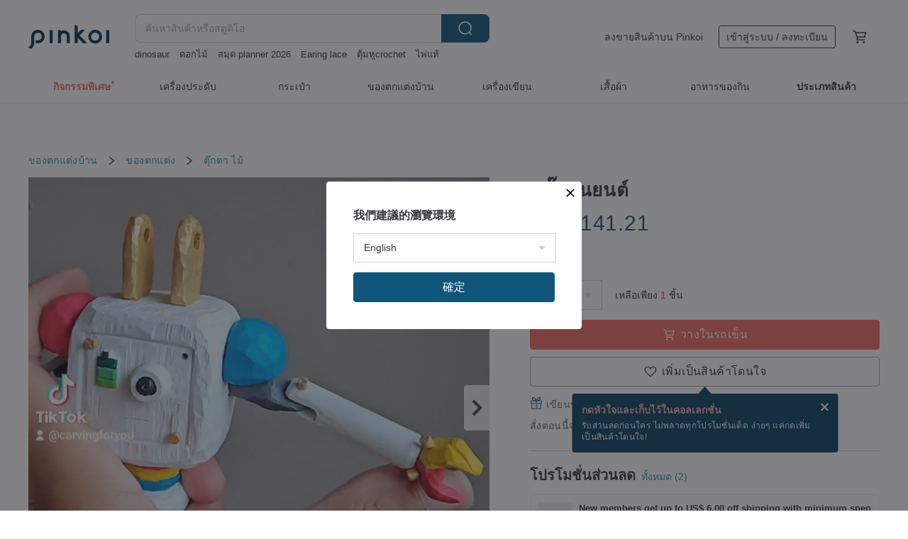

--- FILE ---
content_type: text/html; charset=utf-8
request_url: https://th.pinkoi.com/product/uHBmtbUp
body_size: 38021
content:

<!doctype html>

<html lang="th" class="web no-js s-not-login s-th webkit" xmlns:fb="http://ogp.me/ns/fb#">
<head prefix="og: http://ogp.me/ns# fb: http://ogp.me/ns/fb# ilovepinkoi: http://ogp.me/ns/fb/ilovepinkoi#">
    <meta charset="utf-8">

    <title>ไทย ปลั๊กหุ่นยนต์ carving_for_you - Pinkoi</title>

    <meta http-equiv="x-dns-prefetch-control" content="on">
    <link rel="preconnect" href="//cdn01.pinkoi.com/">
    <link rel="preconnect" href="//cdn02.pinkoi.com/">
    <link rel="preconnect" href="//cdn03.pinkoi.com/">
    <link rel="preconnect" href="//cdn04.pinkoi.com/">
    <link rel="dns-prefetch" href="//cdn01.pinkoi.com/">
    <link rel="dns-prefetch" href="//cdn02.pinkoi.com/">
    <link rel="dns-prefetch" href="//cdn03.pinkoi.com/">
    <link rel="dns-prefetch" href="//cdn04.pinkoi.com/">

    <link rel="dns-prefetch" href="//app.link/">
    <link rel="dns-prefetch" href="//pinkoi.io/">

    <link rel="dns-prefetch" href="//www.google.com/">
    <link rel="dns-prefetch" href="//www.google.com.tw/">
    <link rel="dns-prefetch" href="//www.googleadservices.com/">
    <link rel="dns-prefetch" href="//www.googletagmanager.com/">
    <link rel="dns-prefetch" href="//www.google-analytics.com/">

    <link rel="preconnect" href="//browser.sentry-cdn.com/">
    <link rel="dns-prefetch" href="//browser.sentry-cdn.com/">

    <meta name="X-Recruiting" content="We are hiring Engineers! https://th.pinkoi.com/about/careers">
    <meta name="p:domain_verify" content="06410b9469bd415188a92da14e8d2d57">
    <meta name="baidu-site-verification" content="GqnNPF3SXy">
    <meta name="alexaVerifyID" content="lUqc5Zq8BWufEkGayQxWKGUHKPg">

    <meta name="robots" content="noarchive">

    <meta property="wb:webmaster" content="a59386c74f5b7d01">
    <link rel="alternate" type="application/rss+xml" title="Pinkoi อ่านบันทึกดีไซน์" href="http://feeds.feedburner.com/pinkoi-magazine">    

    <meta name="keywords" content="ปลั๊กหุ่นยนต์,ของตกแต่งบ้าน, - ตุ๊กตา,ไม้,,Arttoy,Handcraft,Handmade,Woodcarving,งานแกะสลักไม้,งานไม้">
    <meta name="description" content="งานแฮนด์เมด | งานฝีมือ | งานไม้แกะสลัก งานแต่ละชิ้นจะมีเพียงชิ้นเดียวไม่มีการทำซ้ำ สำหรับนักสะสมและผู้ที่ชื่นชอบงานศิลปะ">
    <meta property="og:title" content="ไทย ปลั๊กหุ่นยนต์ carving_for_you - Pinkoi">
    <meta property="og:type" content="ilovepinkoi:product">
    <meta property="og:availability" content="instock">
    <meta property="og:image" content="https://cdn01.pinkoi.com/product/uHBmtbUp/0/800x0.jpg">
    <meta property="og:description" content="งานแฮนด์เมด | งานฝีมือ | งานไม้แกะสลัก งานแต่ละชิ้นจะมีเพียงชิ้นเดียวไม่มีการทำซ้ำ สำหรับนักสะสมและผู้ที่ชื่นชอบงานศิลปะ">
    <meta property="og:url" content="https://th.pinkoi.com/product/uHBmtbUp"><link rel="canonical" href="https://th.pinkoi.com/product/uHBmtbUp"><link rel="alternate" hreflang="zh-Hant" href="https://www.pinkoi.com/product/uHBmtbUp"><link rel="alternate" hreflang="zh-Hant-HK" href="https://hk.pinkoi.com/product/uHBmtbUp"><link rel="alternate" hreflang="zh-Hans" href="https://cn.pinkoi.com/product/uHBmtbUp"><link rel="alternate" hreflang="en" href="https://en.pinkoi.com/product/uHBmtbUp"><link rel="alternate" hreflang="th" href="https://th.pinkoi.com/product/uHBmtbUp"><link rel="alternate" hreflang="ja" href="https://jp.pinkoi.com/product/uHBmtbUp"><link rel="alternate" hreflang="ko" href="https://kr.pinkoi.com/product/uHBmtbUp">

    <meta property="product:price:amount" content="3200">
    <meta property="product:price:currency" content="THB">

    <link rel="alternate" href="android-app://com.pinkoi/http/th.pinkoi.com/product/uHBmtbUp">
    <meta name="twitter:card" content="summary_large_image">
    <meta name="twitter:site" content="@pinkoi">
    <meta name="twitter:creator" content="@pinkoi">
    <meta name="twitter:title" content="ปลั๊กหุ่นยนต์">
    <meta name="twitter:description" content="งานแฮนด์เมด | งานฝีมือ | งานไม้แกะสลัก งานแต่ละชิ้นจะมีเพียงชิ้นเดียวไม่มีการทำซ้ำ สำหรับนักสะสมและผู้ที่ชื่นชอบงานศิลปะ">
    <meta name="twitter:image:src" content="https://cdn01.pinkoi.com/product/uHBmtbUp/0/800x0.jpg">
    <meta name="twitter:data1" content="3,200฿">
    <meta name="twitter:label1" content="ราคา">
    <meta name="twitter:data2" content="carving_for_you">
    <meta name="twitter:label2" content="สตูดิโอ">
    <meta name="twitter:domain" content="pinkoi.com">
    <meta name="twitter:app:name:iphone" content="Pinkoi">
    <meta name="twitter:app:name:ipad" content="Pinkoi">
    <meta name="twitter:app:name:googleplay" content="Pinkoi">
    <meta name="twitter:app:url:iphone" content="pinkoi://www.pinkoi.com/product/uHBmtbUp?deepref=twitter">
    <meta name="twitter:app:url:ipad" content="pinkoi://www.pinkoi.com/product/uHBmtbUp?deepref=twitter">
    <meta name="twitter:app:url:googleplay" content="pinkoi://www.pinkoi.com/product/uHBmtbUp?deepref=twitter">
    <meta name="twitter:app:id:iphone" content="id557252416">
    <meta name="twitter:app:id:ipad" content="id557252416">
    <meta name="twitter:app:id:googleplay" content="com.pinkoi">
    <meta property="fb:app_id" content="197994114318">
    <meta property="fb:admins" content="1150414893">
    <meta property="og:site_name" content="Pinkoi">
    <meta property="og:locale" content="th_TH">

<link rel="apple-touch-icon" sizes="180x180" href="//cdn04.pinkoi.com/pinkoi.site/general/favicon/apple-touch-icon.png">
<link rel="icon" type="image/png" sizes="192x192" href="//cdn04.pinkoi.com/pinkoi.site/general/favicon/favicon_192x192.png">
<link rel="icon" type="image/png" sizes="32x32" href="//cdn04.pinkoi.com/pinkoi.site/general/favicon/favicon_32x32.png">
<link rel="icon" type="image/png" sizes="16x16" href="//cdn04.pinkoi.com/pinkoi.site/general/favicon/favicon_16x16.png">
<link rel="shortcut icon" href="//cdn04.pinkoi.com/pinkoi.site/general/favicon/favicon.ico">

    <link rel="manifest" href="/manifest.json">

        <link rel="stylesheet" href="https://cdn02.pinkoi.com/media/dist/css/intl/th-9b707ded0313bb506661.css" media="all">    <link rel="stylesheet" href="https://cdn02.pinkoi.com/media/dist/css/core-96309d19bf5bb933f5a2.css" media="all">    <link rel="stylesheet" href="https://cdn02.pinkoi.com/media/dist/css/utilities-8ef39a45f35fd88def1b.css" media="all">    <link rel="stylesheet" href="https://cdn02.pinkoi.com/media/dist/css/react-common-modules-51d0e94fa5fc0b1616a1.css" media="all">    <link rel="stylesheet" href="https://cdn02.pinkoi.com/media/dist/dweb/components/header-be032420daa73f79254f.css" media="all">

        <link rel="stylesheet" href="https://cdn02.pinkoi.com/media/dist/pages/product-7a1367d7b119da14e90e.css" media="all">

    <script>
        dataLayer = [];
        dataLayer.push({'Device': 'Web'});
        dataLayer.push({ referrer: document.referrer || undefined });
            dataLayer.push({'User Type': 'Visitor'})

        dataLayer.push({'Locale': 'th'})
    </script>
    <script>
        (function(w,d,s,l,i){w[l]=w[l]||[];w[l].push({'gtm.start': new Date().getTime(),event:'gtm.js'});var f=d.getElementsByTagName(s)[0],j=d.createElement(s),dl=l!='dataLayer'?'&l='+l:'';j.async=true;j.src='https://www.googletagmanager.com/gtm.js?id='+i+dl;f.parentNode.insertBefore(j,f);})(window,document,'script','dataLayer','GTM-5ZZ325');
    </script>

<meta property="al:ios:url" content="pinkoi://th.pinkoi.com/product/uHBmtbUp/">
<meta property="al:ios:app_store_id" content="557252416">
<meta property="al:ios:app_name" content="Pinkoi">

    <meta property="al:android:url" content="pinkoi://th.pinkoi.com/product/uHBmtbUp/">
    <meta property="al:android:package" content="com.pinkoi">
    <meta property="al:android:app_name" content="Pinkoi">

        <script>var PRODUCTION = true, DEBUG = false, NAMESPACE = 'pinkoi';</script>

    <script src="https://cdnjs.cloudflare.com/polyfill/v3/polyfill.min.js"></script>

        <script src="https://cdn02.pinkoi.com/media/dist/js/3rd_party_libs-1d45841f69.js"></script>    <script src="https://cdn02.pinkoi.com/media/dist/react-router-ab1e2f28d8e89a791d9a.js"></script>    <script src="https://cdn02.pinkoi.com/media/dist/settings-9529b5b3cb1a7259b983.js"></script>    <script src="https://cdn02.pinkoi.com/media/dist/market/tracking-30ff6dd1ae634040a438.js"></script>    <script src="https://cdn02.pinkoi.com/media/dist/js/baselibs-5676685233.js"></script>
        <script src="//cdn02.pinkoi.com/media/js/amdintl_th.52d8606f6c5e0b5097884740923f5a9e.js"></script>    <script src="//cdn02.pinkoi.com/media/js/intl_th.bc3904af83e87497cb2105575e10c32e.js"></script>

            <script src="//cdn02.pinkoi.com/media/js/sw.js"></script>

        <script src="https://cdn02.pinkoi.com/media/dist/pinkoi.env-3d70e60bc39733a578df.js"></script>    <script src="https://cdn02.pinkoi.com/media/dist/react-7babb4e2876391766020.js"></script>

    <script>
        require(['settings'], function({ default: settings }) {
            settings.set({
                GA_ACCOUNT: 'UA-15950179-1',
                is_ci_browser_testing: false,
                    production: true,
                    debug: false,
                referral_coins: {"bonus_points": 300, "equivalent_currency": "US$ 0.60"},
                uid: null,
                locale: "th",
                lang: "th",
                geo: 'US',
                facebook_language: "th_TH",
                isCanTranship: false,
                currency: 'USD',
                currencyName: 'ดอลลาร์สหรัฐ',
                currencyPattern: '¤#,##0.00',
                currencySymbol: 'US$',
                currencyDigits: '2',
                    suggestedLocale: {"text": {"description": "\u6211\u5011\u5efa\u8b70\u7684\u700f\u89bd\u74b0\u5883", "confirm": "\u78ba\u5b9a"}, "locale": {"available": [{"value": "zh_TW", "name": "\u7e41\u9ad4\u4e2d\u6587\uff08\u53f0\u7063\uff09"}, {"value": "zh_HK", "name": "\u7e41\u9ad4\u4e2d\u6587\uff08\u6e2f\u6fb3\uff09"}, {"value": "zh_CN", "name": "\u7b80\u4f53\u4e2d\u6587"}, {"value": "en", "name": "English"}, {"value": "th", "name": "\u0e44\u0e17\u0e22"}, {"value": "ja", "name": "\u65e5\u672c\u8a9e"}], "selected": "en"}, "currency": {"available": [{"value": "AUD", "name": "\u6fb3\u5e63", "symbol": "AU$"}, {"value": "CAD", "name": "\u52a0\u5e63", "symbol": "CA$"}, {"value": "CNY", "name": "\u4eba\u6c11\u5e63", "symbol": "RMB"}, {"value": "EUR", "name": "\u6b50\u5143", "symbol": "\u20ac"}, {"value": "GBP", "name": "\u82f1\u938a", "symbol": "\u00a3"}, {"value": "HKD", "name": "\u6e2f\u5e63", "symbol": "HK$"}, {"value": "JPY", "name": "\u65e5\u5143", "symbol": "\u5186"}, {"value": "MYR", "name": "\u4ee4\u5409", "symbol": "RM"}, {"value": "SGD", "name": "\u65b0\u5e63", "symbol": "S$"}, {"value": "THB", "name": "\u6cf0\u9296", "symbol": "\u0e3f"}, {"value": "TWD", "name": "\u65b0\u53f0\u5e63", "symbol": "NT$"}, {"value": "USD", "name": "\u7f8e\u91d1", "symbol": "US$"}], "selected": "USD"}},
                isAdmin: false,
                isReportTeam: false,
                isDRTeam: false,
                isBot: false,
                ipAddress: '18.216.179.212',
                videoAutoplayExp: 3,
                beacon: "20260128Px9jYUFZxm",
                experimentMap: {"psq_srp_pb_improvement_abexp": 3},
            });
        });
    </script>

    <script>
        require(['settings'], function({ default: settings }) {
            settings.set({
                user_property: {"beacon": "20260128Px9jYUFZxm", "country_code": "US", "lang": "th", "currency": "USD", "geo": "US", "city": "OH", "user_type": "visitor", "device": "web", "device_category": "desktop", "device_user_agent": "PC / Mac OS X 10.15.7 / ClaudeBot 1.0", "device_operating_system": "web", "device_operating_system_version": "", "ip": "18.216.179.212", "experiment": {"psq_srp_pb_improvement_abexp": 3}}
            })
        })
    </script>

    <script id='sentryScript' defer src="https://browser.sentry-cdn.com/5.18.1/bundle.min.js" integrity="sha384-4zdOhGLDdcXl+MRlpApt/Nvfe6A3AqGGBil9+lwFSkXNTv0rVx0eCyM1EaJCXS7r" crossorigin="anonymous"></script>

<script>
    require(['pinkoi.env'], function(pinkoiEnv) {
        function getIgnoreErrors(){
            var platform = "dweb";
            var BASE_IGNORE_ERRORS = [
                /'Headers' is undefined/,
                /errors.html#scripterror/,
                /'require' is undefined/,
                /define is not defined/,
                /require is not a function/,
                /define is not a function/,
                /require is not defined/,
                /Can't find variable: require/,
                /Can't find variable: \$/,
                /\$ is not defined/,
                /'\$' is undefined/,
                /ResizeObserver loop limit exceeded/,
                /ResizeObserver loop completed with undelivered notifications/,
                /SecurityError: Failed to register a ServiceWorker: No URL is associated with the caller's document./,
                /QuotaExceededError/,
                /SecurityError/,
                /Illegal invocation/,
                /Translation missing/,
                /IDBDatabase/,
                /instantSearchSDKJSBridgeClearHighlight/,
                /ChunkLoadError/,
                /Loading CSS chunk/,
                /^Non-Error promise rejection captured with value: Object Not Found Matching Id/,
                /^Product Page: flickr image download failed./,
                /UnknownError: Database deleted by request of the user/,
                /Can't find variable: gmo/,
                /Non-Error promise rejection captured with keys: currentTarget, detail, isTrusted, target/,
                /^NotFoundError: Failed to execute 'removeChild' on 'Node'/,
                /^HttpStatusError/,
                /^NetworkError/,
                /\(reading 'init'\)/,
                /^ResponseShapeError/,
            ];

            var PINKOI_APP_IOS_IGNORE_ERROR = [
                /Non-Error promise rejection captured with value: null/
            ];

            var errors = BASE_IGNORE_ERRORS;

            if( platform === 'in-app' && Modernizr.ios){
                errors = errors.concat(PINKOI_APP_IOS_IGNORE_ERROR);
            }

            if( platform === 'mweb' && Modernizr.ios && !Modernizr.safari){
                errors = errors.concat([
                    /undefined is not an object \(evaluating 'a\.O'\)/,
                ]);
            }

            return errors;
        }

        function initSentry(Sentry){
            Sentry.init({
                dsn: 'https://23e26b2e00934dcca75ce8ef95ce9e94@o385711.ingest.sentry.io/5218885',
                release: pinkoiEnv && pinkoiEnv.RELEASE_INFO ? pinkoiEnv.RELEASE_INFO : null,
                allowUrls: [
                    /https:\/\/([^?].+\.)?pinkoi\.com/
                ],
                denyUrls: [
                    /^file:\/\/\/.+$/,
                    /media\/dist\/firebase/,
                    /doubleclick\.net\/pagead\/viewthroughconversion/,
                    /analytics\.twitter\.com/,
                    /^chrome:\/\//i,
                    /^chrome-extension:\/\//i,
                ],
                ignoreErrors: getIgnoreErrors(),
            });

            Sentry.configureScope(function(scope) {
                scope.setUser({ id: null })
                scope.setTags({"platform": "dweb", "platform.lang": "th", "platform.geo": "US", "platform.currency": "USD", "user.group": "NB"})
            });
        }

        window.Sentry && initSentry(window.Sentry);
        !window.Sentry && sentryScript.addEventListener('load', function() { initSentry(window.Sentry) });
    });

</script>

    <script src="https://cdn02.pinkoi.com/media/dist/preinit-9c8c2f02127b9f2b2c8e.js"></script>
<script>
    require(['preinit']);
</script>

<script>
    function gadSetLocalStorage(name, value, expires) {
        var item = {
            value: value,
            expires: Date.now() + expires * 24 * 60 * 60 * 1000
        };

        try {
            localStorage.setItem(name, JSON.stringify(item));
        } catch (e) {
            console.error('Failed to set localStorage:', e);
        }
    }

    function gadGetLocalStorage(name) {
        try {
            var item = JSON.parse(localStorage.getItem(name));
        } catch (e) {
            return null;
        }

        if (!item || !item.value || !item.expires) {
            return null;
        }

        if (item.expires < Date.now()) {
            localStorage.removeItem(name);
            return null;
        }

        return item.value;
    }

    function gadGetPageviewCount() {
        return parseInt(gadGetLocalStorage('pageviewCount'));
    }

    function setPageviewCount() {
        var count = gadGetPageviewCount();

        if (!count || isNaN(count)) {
            count = 1;
        } else if (count >= 2) {
            return;
        } else {
            count++;
        }

        gadSetLocalStorage('pageviewCount', count, 30);
    }

    function sendConversionEventByPageviewCount(count) {
        if (count === 2) {
            if (window.gtag && typeof window.gtag === 'function') {
                window.gtag('event', 'over2pages');
            }
        }
    }

    (function() {
        setPageviewCount();
    })();
</script>

<script>
    window.addEventListener('load', function(event){
        sendConversionEventByPageviewCount(gadGetPageviewCount());
    });
</script>

</head><body class="g-stat-notlogin">    

    <header id="gheader" class="g-header">
        <div class="g-wrap-expand">
            <div class="g-header-top g-flex g-items-center">
                <a class="logo " href="/" title="ตลาดซื้อขายสินค้าดีไซน์ระหว่างประเทศของเอเชีย">
                        <svg height="24" viewBox="0 0 82 24" width="82" xmlns="http://www.w3.org/2000/svg"><path d="M36.019 5.4a5.95 5.95 0 0 1 5.95 5.95v6.639c0 .258-.21.468-.469.468h-2.038a.469.469 0 0 1-.468-.468V11.35a2.975 2.975 0 0 0-5.95 0v6.639c0 .258-.21.468-.47.468h-2.037a.469.469 0 0 1-.468-.468V5.36c0-.309.292-.533.59-.453l2.037.546c.205.055.347.24.347.452v.297A5.917 5.917 0 0 1 36.02 5.4zm15.872 5.21l7.048 7.048c.295.295.086.8-.331.8h-2.689a.937.937 0 0 1-.662-.275l-5.355-5.355v5.16c0 .26-.21.47-.469.47h-2.038a.469.469 0 0 1-.468-.47V.469c0-.307.292-.532.59-.452l2.038.546c.205.055.347.24.347.453v7.377l3.213-3.213a.937.937 0 0 1 .662-.274h2.915c.334 0 .501.403.265.64zm15.814 5.258a4.104 4.104 0 1 0 0-8.209 4.104 4.104 0 0 0 0 8.21zm0-11.137a7.033 7.033 0 1 1 0 14.065 7.033 7.033 0 0 1 0-14.065zm-57.972.071a6.827 6.827 0 0 1 6.778 6.778c.027 3.783-3.165 6.877-6.948 6.877H7.92a.469.469 0 0 1-.469-.468V15.89c0-.259.21-.468.469-.468h1.68c2.086 0 3.846-1.649 3.878-3.735a3.793 3.793 0 0 0-3.852-3.851c-2.085.031-3.734 1.792-3.734 3.878v6.574a6.817 6.817 0 0 1-2.744 5.471.944.944 0 0 1-1.038.067L.176 22.71c-.26-.15-.226-.538.058-.634 1.522-.518 2.623-2.018 2.623-3.788V11.75c0-3.782 3.094-6.975 6.876-6.948zm14.534.652c.205.055.347.24.347.453v12.082c0 .258-.21.468-.468.468h-2.038a.469.469 0 0 1-.469-.468V5.36c0-.309.292-.533.59-.453zm57.351 0c.205.055.348.24.348.453v12.082c0 .258-.21.468-.469.468H79.46a.469.469 0 0 1-.468-.468V5.36c0-.309.292-.533.59-.453z" fill="#003354" class="color"/></svg>
                </a>

                <div class="m-header-search">
                    <div class="m-header-search__form">
                        <form class="m-search-form" method="get" action="/search">
                            <input type="search" name="q" placeholder="ค้นหาสินค้าหรือสตูดิโอ" value="" class="m-search-form__input" autocomplete="off" id="g-header-keyword" maxlength="256">
                            <button class="m-search-form__submit" type="submit">ค้นหา<svg xmlns="http://www.w3.org/2000/svg" width="24" height="24" viewBox="0 0 24 24"><path class="color" fill="#29242D" d="M18.409007 17.542742L21.3056 20.4385l-1.123 1.123-2.94094-2.940093c-1.551763 1.20398-3.499008 1.921493-5.61076 1.921493-5.056 0-9.169-4.113-9.169-9.168 0-5.056 4.113-9.169 9.169-9.169s9.169 4.113 9.169 9.169c0 2.372829-.906253 4.5381-2.390893 6.167842zM11.6309 3.7939c-4.18 0-7.581 3.401-7.581 7.581 0 4.18 3.401 7.58 7.581 7.58 4.18 0 7.581-3.4 7.581-7.58s-3.401-7.581-7.581-7.581z"/></svg></button>
                        </form>
                    </div>
                    <div id="g-header-search-trend" class="m-header-search__trend">
                            <a class="trend-link" href="/search?q=สมุด planner 2026">สมุด planner 2026</a>
                            <a class="trend-link" href="/search?q=dog tag">dog tag</a>
                            <a class="trend-link" href="/search?q=แพทเทิร์น กระเป๋า โครเชต์">แพทเทิร์น กระเป๋า โครเชต์</a>
                            <a class="trend-link" href="/search?q=Ring">Ring</a>
                            <a class="trend-link" href="/search?q=hairpin">hairpin</a>
                            <a class="trend-link" href="/search?q=daddy the muscle academy">daddy the muscle academy</a>
                            <a class="trend-link" href="/search?q=jellycat">jellycat</a>
                            <a class="trend-link" href="/search?q=ช้อนชุบเงิน">ช้อนชุบเงิน</a>
                    </div>
                </div>

                <div class="header-right g-pl-spacing-l">
                    <div class="header-right-inner">
                            <a href="/page/store-intro" class="tab" id="g-header-store-intro-link">ลงขายสินค้าบน Pinkoi</a>
                            <a class="login tab" history="login" data-click="login-modal" data-button-type="login">
                                <span class="border">เข้าสู่ระบบ / ลงทะเบียน</span>
                            </a>
                            <a class="cart tab icon-hover" history="login" data-click="login-modal" data-button-type="cart"><svg height="20" viewBox="0 0 20 20" width="20" xmlns="http://www.w3.org/2000/svg"><path d="M17.494 4.552a.625.625 0 0 1 .105.546l-1.484 5.364a.625.625 0 0 1-.603.458H7.817l.03.088c.041.119.047.245.015.365l-.385 1.474h8.53v1.25h-9.34a.627.627 0 0 1-.605-.783l.543-2.072-2.603-7.405H2.153v-1.25h2.292c.265 0 .502.167.59.417l.457 1.302h11.505c.195 0 .38.09.497.246zM15.037 9.67l1.139-4.114H5.93L7.377 9.67zm-6.391 6.718a1.25 1.25 0 1 1-2.501 0 1.25 1.25 0 0 1 2.5 0zm7.361 0a1.25 1.25 0 1 1-2.5 0 1.25 1.25 0 0 1 2.5 0z" fill="#39393e" class="color"/></svg></a>
                    </div>
                </div>
            </div>
        </div>
        <nav id="m-navigation" class="m-navigation">
            <div class="m-navigation__dropdown-container">
                <div class="m-navigation__list-container">
                    <ul class="navigation navigation--col-8">

                                <li class="navigation__list navigation__campaign navigation__list--highlight">
                                        <div class="navigation__title navigation__title--bold navigation__title--salmon"><span class="navigation__title-inner">กิจกรรมพิเศษ</span></div>
                                </li>

                                <li class="navigation__list navigation__group_2">
                                        <a class="navigation__title navigation__title--link" href="/browse?catp=group_2&amp;ref_sec=topnavigation">เครื่องประดับ</a>
                                </li>

                                <li class="navigation__list navigation__group_1">
                                        <a class="navigation__title navigation__title--link" href="/browse?catp=group_1&amp;ref_sec=topnavigation">กระเป๋า</a>
                                </li>

                                <li class="navigation__list navigation__group_5">
                                        <a class="navigation__title navigation__title--link" href="/browse?catp=group_5&amp;ref_sec=topnavigation">ของตกแต่งบ้าน</a>
                                </li>

                                <li class="navigation__list navigation__group_3">
                                        <a class="navigation__title navigation__title--link" href="/browse?catp=group_3&amp;ref_sec=topnavigation">เครื่องเขียน</a>
                                </li>

                                <li class="navigation__list navigation__group_0">
                                        <a class="navigation__title navigation__title--link" href="/browse?catp=group_0&amp;ref_sec=topnavigation">เสื้อผ้า</a>
                                </li>

                                <li class="navigation__list navigation__group_10">
                                        <a class="navigation__title navigation__title--link" href="/browse?catp=group_10&amp;ref_sec=topnavigation">อาหารของกิน</a>
                                </li>

                                <li class="navigation__list navigation__allCategory">
                                        <a class="navigation__title navigation__title--bold navigation__title--link" href="/browse?ref_sec=topnavigation">ประเภทสินค้า</a>
                                </li>
                    </ul>
                </div>
            </div>
        </nav>
    </header>
<div data-fast-check="product" id="product" class="n-product m-clearfix m-product">
    <div class="m-product-hd">
        <div class="m-product-container">

    <div class="admin-tool-section">

    </div>

    <div class="g-breadcrumb-v2">
                <a href="/browse?catp=group_5">ของตกแต่งบ้าน</a>
                <i class="icon"><svg width="20" height="20" viewBox="0 0 20 20"  xmlns="http://www.w3.org/2000/svg"><g fill="none" fill-rule="evenodd"><path fill="none" d="M0 0h20v20H0z"/><path class="color" d="M6.33 5.471l5.455 4.532-5.45 4.529a.812.812 0 0 0-.325.536.828.828 0 0 0 .823.932.852.852 0 0 0 .504-.165l.006-.004 6.323-5.172a.812.812 0 0 0 .002-1.31L7.343 4.167l-.008-.006A.843.843 0 0 0 6.837 4c-.266 0-.51.12-.67.33A.807.807 0 0 0 6.33 5.47" fill="#4287D7"/></g></svg></i>
                <a href="/browse?catp=group_5%2Cgroup_5_0">ของตกแต่ง</a>
                <i class="icon"><svg width="20" height="20" viewBox="0 0 20 20"  xmlns="http://www.w3.org/2000/svg"><g fill="none" fill-rule="evenodd"><path fill="none" d="M0 0h20v20H0z"/><path class="color" d="M6.33 5.471l5.455 4.532-5.45 4.529a.812.812 0 0 0-.325.536.828.828 0 0 0 .823.932.852.852 0 0 0 .504-.165l.006-.004 6.323-5.172a.812.812 0 0 0 .002-1.31L7.343 4.167l-.008-.006A.843.843 0 0 0 6.837 4c-.266 0-.51.12-.67.33A.807.807 0 0 0 6.33 5.47" fill="#4287D7"/></g></svg></i>
                <a href="/browse?catp=group_5%2Cgroup_5_0%2Clisting_510">ตุ๊กตา</a>
                <a href="/browse?catp=group_5%2Cgroup_5_0%2Clisting_510&amp;material=12">ไม้</a>
    </div>

        </div>
    </div>
    <div class="m-product-bd m-clearfix">
        <div class="m-product-container m-clearfix">
            <div id="sider">

    <div class="m-product-main-info m-box test-product-main-info">
        <h1 class="title translate"><span data-translate="title">ปลั๊กหุ่นยนต์</span></h1>

    <div class="js-block-main-action">
            <div class="price-wrap">

                    <div class="price js-price"><span class="symbol">US$ </span><span class="amount">141.21</span></div>

            </div>
        <div class="m-clearfix">
            <div class="action">

                        <div class="quantity">
                            <label>จำนวน</label>
                            <select name="quantity" class="m-select-native js-quantity-select" data-change="quantity-select">
                                    <option value="1">1</option>
                            </select>
                            <input name="quantity" type="tel" pattern="\d*" class="g-form-input js-quantity-input s-hide" value="10" data-change="quantity-input" data-stock="1"/>
                            <div class="stock-tips js-stock-tip"></div>
                        </div>
                <div class="m-clearfix">

            <a class="js-add-to-cart-btn m-br-button m-br-button--lg s-fullwidth m-br-button--purchase" data-click="buy" data-testid="product:button:add-to-cart-inline"><div class="insider"><i class="icon"><svg height="20" viewBox="0 0 20 20" width="20" xmlns="http://www.w3.org/2000/svg"><path d="M17.494 4.552a.625.625 0 0 1 .105.546l-1.484 5.364a.625.625 0 0 1-.603.458H7.817l.03.088c.041.119.047.245.015.365l-.385 1.474h8.53v1.25h-9.34a.627.627 0 0 1-.605-.783l.543-2.072-2.603-7.405H2.153v-1.25h2.292c.265 0 .502.167.59.417l.457 1.302h11.505c.195 0 .38.09.497.246zM15.037 9.67l1.139-4.114H5.93L7.377 9.67zm-6.391 6.718a1.25 1.25 0 1 1-2.501 0 1.25 1.25 0 0 1 2.5 0zm7.361 0a1.25 1.25 0 1 1-2.5 0 1.25 1.25 0 0 1 2.5 0z" fill="#39393e" class="color"/></svg></i><span class="text">วางในรถเข็น</span></div></a>
            <a class="js-go-to-cart-btn s-hidden m-br-button m-br-button--lg s-fullwidth m-br-button--primary" data-click="go-to-cart" data-testid="product:button:go-to-cart-inline" href="/cart"><div class="insider"><i class="icon"><svg height="20" viewBox="0 0 20 20" width="20" xmlns="http://www.w3.org/2000/svg"><path d="M17.494 4.552a.625.625 0 0 1 .105.546l-1.484 5.364a.625.625 0 0 1-.603.458H7.817l.03.088c.041.119.047.245.015.365l-.385 1.474h8.53v1.25h-9.34a.627.627 0 0 1-.605-.783l.543-2.072-2.603-7.405H2.153v-1.25h2.292c.265 0 .502.167.59.417l.457 1.302h11.505c.195 0 .38.09.497.246zM15.037 9.67l1.139-4.114H5.93L7.377 9.67zm-6.391 6.718a1.25 1.25 0 1 1-2.501 0 1.25 1.25 0 0 1 2.5 0zm7.361 0a1.25 1.25 0 1 1-2.5 0 1.25 1.25 0 0 1 2.5 0z" fill="#39393e" class="color"/></svg></i><span class="text">ชำระเงิน</span></div></a>

                </div>

        <div class="js-add-fav">
            <a
                class="m-btn-product-fav m-br-button m-br-button--lg s-fullwidth m-br-button--secondary "
                title="ปลั๊กหุ่นยนต์"
                owner="carvingforyou"
                favcnt="0"
                data-click="false"
            >
                <div class="insider fav">
                    <i class="icon icon-favEmpty"><svg xmlns="http://www.w3.org/2000/svg" width="24" height="24" viewBox="0 0 24 24"><path class="color" fill="#29242D" d="M12 20.75c-.17 0-.339-.058-.478-.172-.247-.204-6.068-5.031-8.377-8.144-1.748-2.693-1.549-5.853.456-7.722C4.612 3.77 5.952 3.25 7.374 3.25c1.153 0 2.293.347 3.208.978.651.448 1.103.952 1.417 1.432.315-.48.767-.984 1.418-1.432.915-.631 2.055-.978 3.209-.978 1.421 0 2.761.52 3.772 1.462 2.005 1.868 2.204 5.027.482 7.683-2.334 3.152-8.155 7.979-8.402 8.183-.139.114-.308.172-.478.172zm-4.626-16c-1.041 0-2.018.376-2.75 1.059-1.464 1.364-1.565 3.737-.247 5.77 1.808 2.436 6.172 6.211 7.623 7.442 1.451-1.231 5.819-5.013 7.648-7.48 1.292-1.996 1.191-4.369-.272-5.731-.733-.684-1.71-1.06-2.75-1.06-.854 0-1.69.253-2.357.713-1.23.846-1.451 1.933-1.534 2.343-.071.349-.378.6-.734.6H12c-.356 0-.663-.25-.734-.599-.084-.41-.308-1.499-1.535-2.344-.667-.46-1.504-.713-2.357-.713z"/></svg></i>
                    <span class="text">เพิ่มเป็นสินค้าโดนใจ</span>
                </div>
                <div class="insider unfav">
                    <i class="icon icon-favFillNoSpace"><svg viewBox="0 0 20 20" xmlns="http://www.w3.org/2000/svg"><path d="M0 0h20v20H0z" fill="none"/><path class="color" d="M13.6 3C16.064 3 18 4.936 18 7.4c0 3.024-2.72 5.488-6.84 9.224L10 17.68l-1.16-1.048C4.72 12.888 2 10.424 2 7.4 2 4.936 3.936 3 6.4 3A4.79 4.79 0 0 1 10 4.672 4.79 4.79 0 0 1 13.6 3z" fill="#ff4c4c"/></svg></i>
                    <span class="text">เพิ่มเป็นสินค้าโดนใจแล้ว</span>
                </div>
            </a>
        </div>

            </div>

    <ul class="note" id="js-shipping-notes">

            <li class="gift-hint js-gift-hint">
                <i class="gift-hint__icon"><svg width="18" height="18" fill="none" xmlns="http://www.w3.org/2000/svg" class="g-fill-current g-text-color-primary-040"><path fill-rule="evenodd" clip-rule="evenodd" d="M8.091 3.548a14.396 14.396 0 0 1 .89 1.91h.037a15.529 15.529 0 0 1 .89-1.91c.39-.692.806-1.268 1.254-1.69 1.339-1.262 2.767-1.25 3.624-.179.81 1.015.395 2.383-1.011 3.309-.25.165-.544.321-.874.47h2.714c.83 0 1.502.673 1.502 1.503v1.774c0 .783-.6 1.426-1.365 1.496v5.96c0 .83-.672 1.503-1.502 1.503H3.75c-.83 0-1.502-.673-1.502-1.503v-5.96A1.502 1.502 0 0 1 .883 8.735V6.96c0-.83.672-1.502 1.501-1.502H5.1a6.325 6.325 0 0 1-.874-.471C2.82 4.062 2.404 2.694 3.215 1.679 4.07.608 5.5.596 6.837 1.857c.448.423.865.998 1.254 1.69Zm-4.793 6.689v5.954c0 .25.202.453.452.453h4.725v-6.407H3.298Zm6.227 6.407h4.725c.25 0 .452-.202.452-.453v-5.954H9.525v6.407Zm6.09-7.457h-6.09V6.509h6.09c.25 0 .452.202.452.452v1.774c0 .25-.202.452-.452.452ZM2.385 6.509h6.09v2.678h-6.09a.452.452 0 0 1-.452-.452V6.96c0-.25.202-.452.451-.452Zm7.85-1.253c.178-.409.375-.813.589-1.193.342-.608.7-1.103 1.059-1.442.912-.86 1.629-.853 2.083-.286.377.472.168 1.159-.769 1.776-.377.248-.91.49-1.554.718-.448.158-.926.301-1.408.427ZM6.117 2.621c.36.34.717.834 1.06 1.442.213.38.41.784.587 1.193-.481-.126-.959-.268-1.406-.426-.645-.228-1.178-.47-1.554-.719-.939-.617-1.146-1.303-.768-1.776.452-.567 1.17-.573 2.08.286Z" /></svg></i>
                เขียนข้อความและส่ง eCard ฟรีเมื่อซื้อสินค้า! 
                <a href="https://pinkoi.zendesk.com/hc/th/articles/12031831989401" target="_blank" rel="noreferrer">
                    eCard คืออะไร?
                </a>
            </li>

                    <li><span
                            class="g-hover-tip g-hover-tip--normal est-shipping-note g-text-color-neutral-090"
                            data-hover-tip="กำหนดจากจำนวนวันที่แบรนด์เตรียมสินค้า ระยะทางของที่อยู่ผู้รับปลายทาง และระยะเวลาการนำส่งสินค้า ซึ่งวันที่ได้รับสินค้าจริงอาจเปลี่ยนแปลงขึ้นอยู่กับวันที่ชำระเงินและความล่าช้าของการขนส่ง"
                        >
                            <span class="estimated-datetime">สั่งตอนนี้จะได้รับภายใน 2/2~2/20</span>
                            <span class="g-icon-wrap"><svg width="14" height="14" viewBox="0 0 14 14" fill="none" xmlns="http://www.w3.org/2000/svg"><path fill-rule="evenodd" clip-rule="evenodd" d="M7 0C10.8652 0 14 3.13483 14 7C14 10.8652 10.8652 14 7 14C3.13483 14 0 10.8652 0 7C0 3.13483 3.13483 0 7 0ZM7 9.1875C6.5975 9.1875 6.27083 9.51417 6.27083 9.91667C6.27083 10.3192 6.5975 10.6458 7 10.6458C7.40367 10.6458 7.72917 10.3192 7.72917 9.91667C7.72917 9.51417 7.40367 9.1875 7 9.1875ZM7.05402 3.52683C5.78235 3.52683 4.95985 4.43217 4.95985 5.831H6.13352C6.13352 4.96533 6.61652 4.65733 7.02952 4.65733C7.39935 4.65733 7.79135 4.90233 7.82518 5.3725C7.85733 5.81117 7.65257 6.0581 7.37233 6.33125L7.26402 6.43533C6.44035 7.21817 6.42635 7.59733 6.42868 8.45717H7.59768C7.59185 8.071 7.61635 7.756 8.14368 7.18667L8.36543 6.94357C8.70186 6.56018 9.03205 6.08533 9.03968 5.42383C9.04668 4.886 8.87402 4.42167 8.54152 4.0845C8.18685 3.72517 7.65835 3.52683 7.05402 3.52683Z" fill="#BFBFC1"/></svg></span>
                        </span></li>
    </ul>

        </div>
    </div>

    </div>

    <div class="js-product-campaign-section">
        <div class="m-box m-product-campaign-section">
            <h2 class="m-box-title">โปรโมชั่นพิเศษ</h2>
            <div class="m-box-body campaign-placeholder"></div>
        </div>
    </div>

    <div class="m-product-shop m-box js-block-shop">
        <div id="js-block-shop-react"></div>
        <h2 class="m-box-title">
            เกี่ยวกับแบรนด์
            <a
                data-fa-section="about_brand"
                class="product-shop-flagship-link"
                data-custom-tracking="go-to-flagship-click"
                data-is-send-log="False"
                data-redirect-href="/store/carvingforyou?ref_sec=shop_info&amp;ref_created=1769566890&amp;ref_entity=item&amp;ref_entity_id=uHBmtbUp"
                href="/store/carvingforyou?ref_sec=shop_info&amp;ref_created=1769566890&amp;ref_entity=item&amp;ref_entity_id=uHBmtbUp"
                target="_blank"
                rel="noopener"
            >
                    เยี่ยมชมแบรนด์
            </a>
        </h2>
        <div class="m-box-body">
            <a
                class="product-shop-info-card"
                data-custom-tracking="shop-info-card-click"
                data-redirect-href="/store/carvingforyou?ref_sec=shop_info&amp;ref_created=1769566890&amp;ref_entity=item&amp;ref_entity_id=uHBmtbUp"
                data-is-send-log="False"
                href="/store/carvingforyou?ref_sec=shop_info&amp;ref_created=1769566890&amp;ref_entity=item&amp;ref_entity_id=uHBmtbUp"
                target="_blank"
                rel="noopener"
            >

                    <div class="product-shop-info-card__banner-block">
                        <picture>
                            <source type="image/avif" srcset="https://cdn02.pinkoi.com/store/carvingforyou/banner/5/1200x245.avif">
                            <source type="image/webp" srcset="https://cdn02.pinkoi.com/store/carvingforyou/banner/5/1200x245.webp">
                            <img
                                src="https://cdn02.pinkoi.com/store/carvingforyou/banner/5/1200x245.jpg"
                                title="carving_for_you"
                                alt="carving_for_you"
                                loading="lazy"
                            />
                        </picture>
                    </div>

                <div class="product-shop-info-card__info-block">
                    <span class="shop-logo">

                        <picture>
                            <source type="image/avif" srcset="https://cdn02.pinkoi.com/store/carvingforyou/logo/8/150x150.avif" />
                            <source type="image/webp" srcset="https://cdn02.pinkoi.com/store/carvingforyou/logo/8/150x150.webp" />
                            <img
                                src="https://cdn02.pinkoi.com/store/carvingforyou/logo/8/150x150.jpg"
                                title="carving_for_you"
                                alt="carving_for_you"
                                loading="lazy"
                            />
                        </picture>
                    </span>
                    <div class="shop_info">
                        <div class="shop-name">
                            <span class="text-link">
                                carving_for_you
                            </span>
                        </div>
                        <div class="m-clearfix shop-basic-info">
                            <div class="shop-country">
                                <div class="g-icon-wrap g-icon-wrap--expand icon"><svg xmlns="http://www.w3.org/2000/svg" width="24" height="24" viewBox="0 0 24 24" class="g-fill-current g-text-color-neutral-130"><path d="M12 2c3.87 0 7 3.13 7 7 0 5.25-7 13-7 13S5 14.25 5 9c0-3.87 3.13-7 7-7zM7 9c0 2.85 2.92 7.21 5 9.88 2.12-2.69 5-7 5-9.88 0-2.76-2.24-5-5-5S7 6.24 7 9zm5 2.5c-1.380712 0-2.5-1.119288-2.5-2.5s1.119288-2.5 2.5-2.5 2.5 1.119288 2.5 2.5-1.119288 2.5-2.5 2.5z"/></svg></div>
                                ไทย
                            </div>
                                <div class="m-review-info g-flex g-items-center" data-custom-tracking="shop-review-modal">

<div class="g-rating-star g-rating-star--50 g-rating-star--medium">
        <div class="score"><svg width="44" height="44" viewBox="0 0 44 44" fill="none" xmlns="http://www.w3.org/2000/svg"><path class="color" d="M13 40c-2 1-3 0-3-3l2-10-7-7c-2-2-1-3 1-4l10-1 4-9c1-3 3-3 4 0l4 9 10 1c2 1 3 2 1 4l-7 7 2 10c0 3-1 4-3 3l-9-5-9 5z" fill="#F16C5D"/></svg></div>
        <div class="score"><svg width="44" height="44" viewBox="0 0 44 44" fill="none" xmlns="http://www.w3.org/2000/svg"><path class="color" d="M13 40c-2 1-3 0-3-3l2-10-7-7c-2-2-1-3 1-4l10-1 4-9c1-3 3-3 4 0l4 9 10 1c2 1 3 2 1 4l-7 7 2 10c0 3-1 4-3 3l-9-5-9 5z" fill="#F16C5D"/></svg></div>
        <div class="score"><svg width="44" height="44" viewBox="0 0 44 44" fill="none" xmlns="http://www.w3.org/2000/svg"><path class="color" d="M13 40c-2 1-3 0-3-3l2-10-7-7c-2-2-1-3 1-4l10-1 4-9c1-3 3-3 4 0l4 9 10 1c2 1 3 2 1 4l-7 7 2 10c0 3-1 4-3 3l-9-5-9 5z" fill="#F16C5D"/></svg></div>
        <div class="score"><svg width="44" height="44" viewBox="0 0 44 44" fill="none" xmlns="http://www.w3.org/2000/svg"><path class="color" d="M13 40c-2 1-3 0-3-3l2-10-7-7c-2-2-1-3 1-4l10-1 4-9c1-3 3-3 4 0l4 9 10 1c2 1 3 2 1 4l-7 7 2 10c0 3-1 4-3 3l-9-5-9 5z" fill="#F16C5D"/></svg></div>
        <div class="score"><svg width="44" height="44" viewBox="0 0 44 44" fill="none" xmlns="http://www.w3.org/2000/svg"><path class="color" d="M13 40c-2 1-3 0-3-3l2-10-7-7c-2-2-1-3 1-4l10-1 4-9c1-3 3-3 4 0l4 9 10 1c2 1 3 2 1 4l-7 7 2 10c0 3-1 4-3 3l-9-5-9 5z" fill="#F16C5D"/></svg></div>
</div>

                                    <div class="m-review-info__score">5.0</div>
                                    <div class="m-review-info__total">(5)</div>
                                </div>
                        </div>
                    </div>
                </div>
            </a>

            <div class="shop-actions">
                <!--  -->
                <div  class="m-follow-btn-placeholder-md" data-bind="follow-store-toggle" data-sid="carvingforyou" data-following="0" data-follow-coupon="0" data-shop-name="carving_for_you">
                    <!-- <button class="m-btn-shop-follow m-br-button m-br-button--md m-br-button--primary" data-click="shop-fav-toggle">
                        <div class="insider fav">
                            <i class="icon"><svg width="20" height="20" viewBox="0 0 20 20" xmlns="http://www.w3.org/2000/svg"><g fill="none" fill-rule="evenodd"><path fill="none" d="M0 0h20v20H0z"/><path class="color" fill="#839196" fill-rule="nonzero" d="M3 8.6h14v2.8H3z"/><path class="color" fill="#839196" fill-rule="nonzero" d="M11.4 3v14H8.6V3z"/></g></svg></i>
                            <span class="text">ติดตาม</span>
                        </div>
                        <div class="insider unfav">
                            <i class="icon"><svg height="20" viewBox="0 0 20 20" width="20" xmlns="http://www.w3.org/2000/svg"><path d="M14.667 5.333l1.75 1.75-8.155 8.167L3 10l1.75-1.75 3.512 3.5z" fill="#39393e" class="color"/></svg></i>
                            <span class="text">ติดตามแล้ว</span>
                        </div>
                    </button> -->
                </div>
                <button class="m-br-button m-br-button--md m-br-button--secondary shop-actions-message" data-click="message">
                    <div class="insider">
                        <i class="icon"><svg height="20" viewBox="0 0 20 20" width="20" xmlns="http://www.w3.org/2000/svg"><path d="M5.803 15.867H3.566A2.565 2.565 0 0 1 1 13.304V4.286a2.566 2.566 0 0 1 2.566-2.564h12.867A2.566 2.566 0 0 1 19 4.286v9.018a2.566 2.566 0 0 1-2.567 2.563h-5.978l-3.86 2.761a.5.5 0 0 1-.792-.406zM8.56 8.962a2.678 2.678 0 0 0-2.178 2.632c0 .341.276.618.618.618h6a.619.619 0 0 0 .619-.619 2.678 2.678 0 0 0-2.179-2.63 2.143 2.143 0 1 0-2.88 0z" fill="#39393e" class="color"/></svg></i>
                        <span class="text">ติดต่อดีไซเนอร์</span>
                    </div>
                </button>
            </div>

            <dl class="m-product-list">
                <div class="m-product-list-item">
                    <dt class="m-product-list-title">
                        ออนไลน์ล่าสุด:
                    </dt>
                    <dd class="m-product-list-content">
                            3 - 7 วันที่ผ่านมา
                    </dd>
                </div>
                <div class="m-product-list-item">
                    <dt class="m-product-list-title">
                        เรทการตอบกลับ: 
                    </dt>
                    <dd class="m-product-list-content">
                            100%
                    </dd>
                </div>
                <div class="m-product-list-item">
                    <dt class="m-product-list-title">
                        การตอบกลับ: 
                    </dt>
                    <dd class="m-product-list-content">
                            ภายใน 1 วัน
                    </dd>
                </div>
                <div class="m-product-list-item">
                    <dt class="m-product-list-title">
                        เตรียมการจัดส่ง: 
                    </dt>
                    <dd class="m-product-list-content">
                            1 - 3 วัน
                    </dd>
                </div>
            </dl>
        </div>
    </div>

    <div id="js-block-rec-items-sider" class="m-product-rec-items-sider"></div>

            </div>
            <div class="js-product-page"></div>
            <div id="main">
                <div class="main-inner">

        <div id="js-block-photos" class="m-product-photos js-get-photos">
            <div class="photos-content" data-irev="4">
                <div class="video-holder m-clearfix" tid="uHBmtbUp" data-irev="4">
                    <picture class="main-photo">
                        <source type="image/avif" srcset="//cdn01.pinkoi.com/video/product/uHBmtbUp/0/800x0.jpg"/>
                        <source type="image/webp" srcset="//cdn01.pinkoi.com/video/product/uHBmtbUp/0/800x0.jpg"/>
                        <img id="main-item-photo" class="js-main-item-photo main-photo" alt="ปลั๊กหุ่นยนต์ - ตุ๊กตา - ไม้ " src="//cdn01.pinkoi.com/video/product/uHBmtbUp/0/800x0.jpg">
                    </picture>
                    <img class="space" src="//cdn04.pinkoi.com/pinkoi.site/space.gif">
                </div>

                <div class="photo-ctrl-wrap photo-ctrl-wrap--l js-photo-ctrl-wrap hidden" data-action="prev"><span class="arrow"></span><svg xmlns="http://www.w3.org/2000/svg" width="24" height="24" viewBox="0 0 12 12"><g fill="none" fill-rule="evenodd"><path d="M0 0h12v12H0z"/><path class="arrow-icon" d="M7.787 11.707L2.08 5.999 7.787.293l1.414 1.414-4.293 4.292 4.293 4.294z"/></g></svg></div>
                <div class="photo-ctrl-wrap photo-ctrl-wrap--r js-photo-ctrl-wrap" data-action="next"><span class="arrow"></span><svg xmlns="http://www.w3.org/2000/svg" width="24" height="24" viewBox="0 0 12 12"><g fill="none" fill-rule="evenodd"><path d="M0 0h12v12H0z"/><path class="arrow-icon" d="M4.214 11.707L2.8 10.293l4.293-4.294L2.8 1.707 4.214.293l5.707 5.706z"/></g></svg></div>

            </div>
            <div class="photos-thumbs">
                <div class="photos-thumbs__list"><a class="thumb-item js-thumb-item" data-seq="0" data-irev="4"><picture class="thumb-item__image"><source type="image/avif" srcset="//cdn01.pinkoi.com/video/product/uHBmtbUp/0/80x80.jpg"/><source type="image/webp" srcset=//cdn01.pinkoi.com/video/product/uHBmtbUp/0/80x80.jpg/><img class="thumb-item__image" src="//cdn01.pinkoi.com/video/product/uHBmtbUp/0/80x80.jpg"></picture><span class="mask"></span></a><a class="thumb-item js-thumb-item" data-seq="0" data-irev="4"><picture class="thumb-item__image"><source type="image/avif" srcset="https://cdn01.pinkoi.com/product/uHBmtbUp/0/4/80x80.avif"/><source type="image/webp" srcset=https://cdn01.pinkoi.com/product/uHBmtbUp/0/4/80x80.webp/><img class="thumb-item__image" src="//cdn01.pinkoi.com/product/uHBmtbUp/0/4/80x80.jpg"></picture><span class="mask"></span></a><a class="thumb-item js-thumb-item" data-seq="15" ><picture class="thumb-item__image"><source type="image/avif" srcset="https://cdn01.pinkoi.com/product/uHBmtbUp/15/80x80.avif"/><source type="image/webp" srcset=https://cdn01.pinkoi.com/product/uHBmtbUp/15/80x80.webp/><img class="thumb-item__image" src="//cdn01.pinkoi.com/product/uHBmtbUp/15/80x80.jpg"></picture><span class="mask"></span></a><a class="thumb-item js-thumb-item" data-seq="16" ><picture class="thumb-item__image"><source type="image/avif" srcset="https://cdn01.pinkoi.com/product/uHBmtbUp/16/80x80.avif"/><source type="image/webp" srcset=https://cdn01.pinkoi.com/product/uHBmtbUp/16/80x80.webp/><img class="thumb-item__image" src="//cdn01.pinkoi.com/product/uHBmtbUp/16/80x80.jpg"></picture><span class="mask"></span></a><a class="thumb-item js-thumb-item" data-seq="17" ><picture class="thumb-item__image"><source type="image/avif" srcset="https://cdn01.pinkoi.com/product/uHBmtbUp/17/80x80.avif"/><source type="image/webp" srcset=https://cdn01.pinkoi.com/product/uHBmtbUp/17/80x80.webp/><img class="thumb-item__image" src="//cdn01.pinkoi.com/product/uHBmtbUp/17/80x80.jpg"></picture><span class="mask"></span></a><a class="thumb-item js-thumb-item" data-seq="18" ><picture class="thumb-item__image"><source type="image/avif" srcset="https://cdn01.pinkoi.com/product/uHBmtbUp/18/80x80.avif"/><source type="image/webp" srcset=https://cdn01.pinkoi.com/product/uHBmtbUp/18/80x80.webp/><img class="thumb-item__image" src="//cdn01.pinkoi.com/product/uHBmtbUp/18/80x80.jpg"></picture><span class="mask"></span></a></div>
            </div>
        </div>

                    <div id="scroll-hooks-detail" data-sticky-target="detail"  data-tracking-seen="detail">

    <div id="js-block-detail" class="m-box m-box-main m-product-detail">
        <h2 class="m-box-title">รายละเอียดสินค้า</h2>
        <div class="m-box-body">
        <div class="js-lazy-init richtext-content">
            <div>
                    <div
                        id="description"
                        class="m-product-detail-content js-detail-content"
                        data-more="อ่านเพิ่มเติม"
                        data-close="แสดงน้อยลง"
                    >
                        <div class="m-richtext js-detail-content-inner">                            <div data-translate="description">ชื่อผลงาน ปลั๊กหุ่นยนต์
🪵 วัสดุ : ไม้สน
🎨สี : อะคริลิค

📐ขนาด : กว้าง : 8 เซนติเมตร
                  สูง :    9 เซนติเมตร
                  ลึก :   4 เซนติเมตร
🛠️ รูปแบบงาน
ผลงานชิ้นนี้เป็นงานแกะแยกชิ้นแล้วนำมาต่อกัน</div>                        </div>
                    </div>
            </div>
        </div>
        </div>
    </div>

                    </div>

    <div class="m-product-basic-info m-box m-box-main">
        <h2 class="m-box-title">ข้อมูลสินค้า</h2>
        <div class="m-box-body">
            <dl class="m-product-list">
                    <div class="m-product-list-item">
                        <dt class="m-product-list-title">
                            วัสดุสินค้า
                        </dt>
                        <dd class="m-product-list-content">
                            <a href="/browse?category=5&amp;subcategory=510&amp;material=12&amp;ref_sec=basic_info&amp;ref_created=1769566890&amp;ref_entity=item&amp;ref_entity_id=uHBmtbUp">ไม้</a>
                        </dd>
                    </div>
                    <div class="m-product-list-item">
                        <dt class="m-product-list-title">
                            วิธีการผลิตสินค้า
                        </dt>
                        <dd class="m-product-list-content">
                            แฮนด์เมด
                        </dd>
                    </div>
                    <div class="m-product-list-item">
                        <dt class="m-product-list-title">
                            แหล่งผลิตสินค้า
                        </dt>
                        <dd class="m-product-list-content">
                            ไทย
                        </dd>
                    </div>

                        <div class="m-product-list-item">
                            <dt class="m-product-list-title">
                                จำนวนในสต๊อก
                            </dt>
                            <dd class="m-product-list-content">
                                เหลือเพียง 1 ชิ้น
                            </dd>
                        </div>

                    <div class="m-product-list-item">
                        <dt class="m-product-list-title">
                            อันดับสินค้า
                        </dt>
                        <dd class="m-product-list-content">
                            No.69,466 - <a href="/browse?category=5">ของตกแต่งบ้าน</a>
                            &nbsp;|&nbsp;
                            No.3,329 - <a href="/browse?category=5&amp;subcategory=510">ตุ๊กตา</a>
                        </dd>
                    </div>

                <div class="m-product-list-item">
                    <dt class="m-product-list-title">
                        ความนิยม
                    </dt>
                    <dd class="m-product-list-content">
                        <ul>
                            <li>ถูกชม 2,088 ครั้ง</li>
                            <li>มี 0 คนถูกใจ</li>
                        </ul>
                    </dd>
                </div>
                    <div class="m-product-list-item">
                        <dt class="m-product-list-title">
                            สินค้าที่จำหน่าย
                        </dt>
                        <dd class="m-product-list-content m-product-list-content--has-tips">
                                <span class="g-flex g-items-center">
                                    สินค้าต้นฉบับ
                                </span>
                        </dd>
                    </div>

                    <div class="m-product-list-item">
                        <dt class="m-product-list-title">
                            รายละเอียดย่อยของสินค้า
                        </dt>
                        <dd class="m-product-list-content" data-translate="short_description">
                            งานแฮนด์เมด | งานฝีมือ | งานไม้แกะสลัก
งานแต่ละชิ้นจะมีเพียงชิ้นเดียวไม่มีการทำซ้ำ สำหรับนักสะสมและผู้ที่ชื่นชอบงานศิลปะ
                        </dd>
                    </div>

            </dl>
        </div>
    </div>

                            <div id="scroll-hooks-advanced-info" data-sticky-target="advanced-info" data-tracking-seen="advanced-info">

    <div class="m-box m-box-main m-product-advanced-info">

        <h2 class="m-box-title">ค่าจัดส่งและรายละเอียดอื่นๆ</h2>
        <div class="m-box-body">
            <dl class="m-product-list m-product-list-main">

                    <div class="m-product-list-item">
                        <dt class="m-product-list-title">ค่าจัดส่ง</dt>
                        <dd class="m-product-list-content ">
                            <div class="js-block-intl-shipping-react" data-props='{&#34;tid&#34;: &#34;uHBmtbUp&#34;, &#34;sid&#34;: &#34;carvingforyou&#34;, &#34;shop_geo&#34;: &#34;TH&#34;}'></div>
                        </dd>
                    </div>

                <div class="m-product-list-item">
                    <dt class="m-product-list-title">วิธีชำระเงิน</dt>
                    <dd class="m-product-list-content payment-method">
<ul class="m-product-payment-infos">
    <li class="m-product-payment-infos__item">
        <span class="name">
            บัตรเครดิต/เดบิด
        </span>
    </li>
</ul>
</dd>
                </div>

                    <div class="m-product-list-item">
                        <dt class="m-product-list-title">การคืนเงินและเปลี่ยนสินค้า</dt>
                        <dd class="m-product-list-content">
                                <a data-click="show-policy" data-sid="carvingforyou">อ่านรายละเอียดการคืนเงินและเปลี่ยนสินค้า</a>
                        </dd>
                    </div>

                    <div class="m-product-list-item tags">
                        <dt class="m-product-list-title">แท็ก</dt>
                        <dd class="m-product-list-content">
                            <a class="m-tag" href="/store/carvingforyou?tag=Arttoy&i18n_tag=Arttoy">Arttoy</a><a class="m-tag" href="/store/carvingforyou?tag=Handcraft&i18n_tag=Handcraft">Handcraft</a><a class="m-tag" href="/store/carvingforyou?tag=Handmade&i18n_tag=Handmade">Handmade</a><a class="m-tag" href="/store/carvingforyou?tag=Woodcarving&i18n_tag=Woodcarving">Woodcarving</a><a class="m-tag" href="/store/carvingforyou?tag=%E0%B8%87%E0%B8%B2%E0%B8%99%E0%B9%81%E0%B8%81%E0%B8%B0%E0%B8%AA%E0%B8%A5%E0%B8%B1%E0%B8%81%E0%B9%84%E0%B8%A1%E0%B9%89&i18n_tag=%E0%B8%87%E0%B8%B2%E0%B8%99%E0%B9%81%E0%B8%81%E0%B8%B0%E0%B8%AA%E0%B8%A5%E0%B8%B1%E0%B8%81%E0%B9%84%E0%B8%A1%E0%B9%89">งานแกะสลักไม้</a><a class="m-tag" href="/store/carvingforyou?tag=%E0%B8%87%E0%B8%B2%E0%B8%99%E0%B9%84%E0%B8%A1%E0%B9%89&i18n_tag=%E0%B8%87%E0%B8%B2%E0%B8%99%E0%B9%84%E0%B8%A1%E0%B9%89">งานไม้</a>
                        </dd>
                    </div>

                <div class="m-product-list-item">
                    <dt class="m-product-list-title">แจ้งปัญหา</dt>
                    <dd class="m-product-list-content">
                        <a id="report-flag" class="report-flag" data-target-id="uHBmtbUp">รายงานสินค้าชิ้นนี้</a>
                    </dd>
                </div>

            </dl>
        </div>
    </div>

                            </div>
                    <div id="scroll-hooks-reviews" data-sticky-target="reviews" data-tracking-seen="reviews">

        <div id="js-block-review" class="m-box m-box-main m-product-review">
            <div class="js-review-lazy m-product-review-wrap ga-reviews-section">
                <h2 class="m-box-title">คะแนนรีวิว</h2>
                <div class="js-review-lazy-content m-box-body"><div class="g-spinner m-product-review-loader js-loader"></div></div>
            </div>
        </div>

                    </div>
                </div>
            </div>
        </div>
    </div>
    <div class="m-product-ft">
        <div id="js-block-rec-items" class="m-product-container">
            <div data-tracking-seen="keywords-recommendation">
                <div class="js-block-keyword-recommend-react"></div>
            </div>
                <div data-custom-tracking="rec-items">
                        <div data-tracking-seen="rec-similar-bottom" >

    <div class="js-block-rec-items-react m-rec-items-wrap" data-props='{&#34;items&#34;: [{&#34;tid&#34;: &#34;JumjVZfU&#34;, &#34;irev&#34;: 1, &#34;owner&#34;: &#34;annzen&#34;, &#34;created&#34;: 1582595720, &#34;archive&#34;: 0, &#34;item_type&#34;: 0, &#34;quantity&#34;: 3, &#34;buyer_reviews_cnt&#34;: 1, &#34;avg_buyer_review_score&#34;: 5.0, &#34;shippable_geos&#34;: [&#34;GY&#34;, &#34;ET&#34;, &#34;HK&#34;, &#34;IR&#34;, &#34;CI&#34;, &#34;RE&#34;, &#34;CA&#34;, &#34;ST&#34;, &#34;TZ&#34;, &#34;SR&#34;, &#34;NG&#34;, &#34;CV&#34;, &#34;NP&#34;, &#34;AF&#34;, &#34;MQ&#34;, &#34;SL&#34;, &#34;MU&#34;, &#34;TR&#34;, &#34;LI&#34;, &#34;TL&#34;, &#34;MG&#34;, &#34;GG&#34;, &#34;HU&#34;, &#34;PW&#34;, &#34;AM&#34;, &#34;IS&#34;, &#34;AD&#34;, &#34;KH&#34;, &#34;LT&#34;, &#34;HN&#34;, &#34;CG&#34;, &#34;IN&#34;, &#34;NF&#34;, &#34;JE&#34;, &#34;VC&#34;, &#34;MZ&#34;, &#34;GL&#34;, &#34;FK&#34;, &#34;GB&#34;, &#34;AG&#34;, &#34;BN&#34;, &#34;TJ&#34;, &#34;BT&#34;, &#34;RW&#34;, &#34;JP&#34;, &#34;CF&#34;, &#34;VN&#34;, &#34;FR&#34;, &#34;BW&#34;, &#34;AL&#34;, &#34;FM&#34;, &#34;TD&#34;, &#34;IM&#34;, &#34;CL&#34;, &#34;KZ&#34;, &#34;TH&#34;, &#34;EC&#34;, &#34;GU&#34;, &#34;HT&#34;, &#34;AT&#34;, &#34;VI&#34;, &#34;MN&#34;, &#34;MR&#34;, &#34;SG&#34;, &#34;KY&#34;, &#34;GW&#34;, &#34;KI&#34;, &#34;GQ&#34;, &#34;NZ&#34;, &#34;GP&#34;, &#34;GN&#34;, &#34;BG&#34;, &#34;SC&#34;, &#34;PR&#34;, &#34;VE&#34;, &#34;MY&#34;, &#34;MA&#34;, &#34;SZ&#34;, &#34;BH&#34;, &#34;BR&#34;, &#34;DK&#34;, &#34;UY&#34;, &#34;MF&#34;, &#34;AE&#34;, &#34;CY&#34;, &#34;NA&#34;, &#34;JM&#34;, &#34;PM&#34;, &#34;IQ&#34;, &#34;YE&#34;, &#34;LA&#34;, &#34;LR&#34;, &#34;DZ&#34;, &#34;US&#34;, &#34;AI&#34;, &#34;MV&#34;, &#34;DE&#34;, &#34;KR&#34;, &#34;LS&#34;, &#34;NE&#34;, &#34;OM&#34;, &#34;AU&#34;, &#34;IL&#34;, &#34;LV&#34;, &#34;GT&#34;, &#34;ZA&#34;, &#34;MX&#34;, &#34;CN&#34;, &#34;QA&#34;, &#34;EE&#34;, &#34;NR&#34;, &#34;HR&#34;, &#34;PH&#34;, &#34;GH&#34;, &#34;PK&#34;, &#34;PG&#34;, &#34;GI&#34;, &#34;BI&#34;, &#34;DO&#34;, &#34;BF&#34;, &#34;TW&#34;, &#34;FJ&#34;, &#34;TV&#34;, &#34;CM&#34;, &#34;BJ&#34;, &#34;GF&#34;, &#34;KW&#34;, &#34;CU&#34;, &#34;SN&#34;, &#34;KE&#34;, &#34;TG&#34;, &#34;SD&#34;, &#34;LC&#34;, &#34;PY&#34;, &#34;UG&#34;, &#34;GR&#34;, &#34;LB&#34;, &#34;MM&#34;, &#34;BA&#34;, &#34;MO&#34;, &#34;LK&#34;, &#34;BS&#34;, &#34;ER&#34;, &#34;MH&#34;, &#34;ZW&#34;, &#34;AW&#34;, &#34;DJ&#34;, &#34;ZM&#34;, &#34;IE&#34;, &#34;UZ&#34;, &#34;SA&#34;, &#34;NC&#34;, &#34;ID&#34;, &#34;PA&#34;, &#34;GM&#34;, &#34;BZ&#34;, &#34;AO&#34;, &#34;AR&#34;, &#34;BD&#34;, &#34;MS&#34;, &#34;NI&#34;, &#34;ML&#34;, &#34;EG&#34;, &#34;CR&#34;, &#34;TC&#34;, &#34;BE&#34;, &#34;JO&#34;, &#34;LY&#34;, &#34;SV&#34;, &#34;SB&#34;, &#34;CZ&#34;, &#34;TN&#34;, &#34;BB&#34;, &#34;AZ&#34;, &#34;PE&#34;, &#34;CO&#34;, &#34;EH&#34;, &#34;DM&#34;, &#34;KN&#34;, &#34;BO&#34;, &#34;KG&#34;, &#34;KM&#34;, &#34;FI&#34;, &#34;SY&#34;, &#34;KP&#34;, &#34;TT&#34;, &#34;SH&#34;, &#34;VU&#34;, &#34;BY&#34;, &#34;SO&#34;, &#34;FO&#34;, &#34;IT&#34;, &#34;MW&#34;, &#34;GD&#34;, &#34;GA&#34;, &#34;BM&#34;], &#34;material&#34;: 5, &#34;map&#34;: &#34;0,1,2,3,4,5,6,7,8&#34;, &#34;sold_cnt&#34;: 7, &#34;color&#34;: &#34;blue&#34;, &#34;currency&#34;: {&#34;code&#34;: &#34;USD&#34;, &#34;format&#34;: &#34;US$ %s&#34;, &#34;symbol&#34;: &#34;US$&#34;, &#34;digits&#34;: 2, &#34;name&#34;: &#34;\u0e14\u0e2d\u0e25\u0e25\u0e32\u0e23\u0e4c\u0e2a\u0e2b\u0e23\u0e31\u0e10&#34;}, &#34;price&#34;: 182.78, &#34;min_price&#34;: 4999.00, &#34;discount&#34;: 80, &#34;markup&#34;: 0, &#34;title&#34;: &#34;[Made in Japan Horie] Titanium Love Life Series-Japan-made Pure Titanium Double Cup-Snowflake Double Cup Set 250ml&#34;, &#34;short_description&#34;: &#34;[Made in Japan Horie] Titanium Love Life Series-Japan-made Pure Titanium Double Cup-Snowflake Double Cup 250ml&#34;, &#34;category&#34;: 13, &#34;subcategory&#34;: 1301, &#34;locale&#34;: &#34;en&#34;, &#34;translated_from_locale&#34;: &#34;zh_TW&#34;, &#34;rank&#34;: 32865, &#34;project_start_dt&#34;: null, &#34;project_end_dt&#34;: null, &#34;project_banner_irev&#34;: null, &#34;project_total_funds_raised&#34;: null, &#34;project_sponsorship_cnt&#34;: null, &#34;project_goal_amount&#34;: null, &#34;shop_name&#34;: &#34;annzen&#34;, &#34;video&#34;: null, &#34;oprice&#34;: 228.47, &#34;transformed_discount&#34;: 80.00175077690726, &#34;card_type&#34;: &#34;normal&#34;, &#34;promo_badges&#34;: [{&#34;type&#34;: &#34;discount&#34;, &#34;type_class&#34;: &#34;discount&#34;, &#34;text&#34;: &#34;-20%&#34;}], &#34;status_badges&#34;: [], &#34;feature_badges&#34;: [], &#34;discount_before_promo&#34;: 0, &#34;free_shipping_before_promo&#34;: [], &#34;discount_ended&#34;: 1769875200, &#34;review_info&#34;: {&#34;rating&#34;: 50, &#34;total&#34;: 1, &#34;score&#34;: 5.0}, &#34;fav&#34;: false, &#34;pl_f&#34;: &#34;0.15700&#34;, &#34;pl_checksum&#34;: &#34;821d9db45eac2f2496c66049499522bab6bd6791b0815d2a2eac2753c6d31a66&#34;, &#34;_ad&#34;: true, &#34;_ad_badge_visible&#34;: true, &#34;params_d&#34;: {&#34;ref_sec&#34;: &#34;bottom_similar_item&#34;, &#34;ref_posn&#34;: 10, &#34;ref_ad&#34;: &#34;pl&#34;, &#34;ref_created&#34;: 1769566890, &#34;ref_entity&#34;: &#34;item&#34;, &#34;ref_entity_id&#34;: &#34;uHBmtbUp&#34;, &#34;ref_tid&#34;: &#34;JumjVZfU&#34;}}, {&#34;tid&#34;: &#34;Bt2SvqZR&#34;, &#34;irev&#34;: 1, &#34;owner&#34;: &#34;zenbumatsuoka&#34;, &#34;created&#34;: 1759376338, &#34;archive&#34;: 0, &#34;item_type&#34;: 0, &#34;quantity&#34;: 1, &#34;buyer_reviews_cnt&#34;: 0, &#34;avg_buyer_review_score&#34;: 0.0, &#34;shippable_geos&#34;: [&#34;GY&#34;, &#34;ET&#34;, &#34;HK&#34;, &#34;SM&#34;, &#34;RE&#34;, &#34;CI&#34;, &#34;IR&#34;, &#34;CA&#34;, &#34;ST&#34;, &#34;TZ&#34;, &#34;SR&#34;, &#34;NG&#34;, &#34;CV&#34;, &#34;MT&#34;, &#34;NP&#34;, &#34;AF&#34;, &#34;MQ&#34;, &#34;MU&#34;, &#34;TR&#34;, &#34;LI&#34;, &#34;SL&#34;, &#34;TL&#34;, &#34;MG&#34;, &#34;GE&#34;, &#34;GG&#34;, &#34;HU&#34;, &#34;PW&#34;, &#34;SE&#34;, &#34;AM&#34;, &#34;IS&#34;, &#34;AD&#34;, &#34;KH&#34;, &#34;LT&#34;, &#34;PL&#34;, &#34;HN&#34;, &#34;CG&#34;, &#34;IN&#34;, &#34;SX&#34;, &#34;NF&#34;, &#34;JE&#34;, &#34;VC&#34;, &#34;UA&#34;, &#34;MZ&#34;, &#34;GL&#34;, &#34;FK&#34;, &#34;TJ&#34;, &#34;AG&#34;, &#34;BN&#34;, &#34;GB&#34;, &#34;BT&#34;, &#34;NU&#34;, &#34;RW&#34;, &#34;JP&#34;, &#34;CF&#34;, &#34;VN&#34;, &#34;FR&#34;, &#34;BW&#34;, &#34;TO&#34;, &#34;NL&#34;, &#34;AL&#34;, &#34;FM&#34;, &#34;TD&#34;, &#34;IM&#34;, &#34;CL&#34;, &#34;SS&#34;, &#34;KZ&#34;, &#34;TH&#34;, &#34;EC&#34;, &#34;GU&#34;, &#34;HT&#34;, &#34;AT&#34;, &#34;VI&#34;, &#34;MN&#34;, &#34;SG&#34;, &#34;SI&#34;, &#34;MD&#34;, &#34;KY&#34;, &#34;MC&#34;, &#34;MR&#34;, &#34;GW&#34;, &#34;KI&#34;, &#34;RS&#34;, &#34;GQ&#34;, &#34;CD&#34;, &#34;NZ&#34;, &#34;BL&#34;, &#34;GP&#34;, &#34;GN&#34;, &#34;BG&#34;, &#34;SC&#34;, &#34;PR&#34;, &#34;TK&#34;, &#34;VE&#34;, &#34;MY&#34;, &#34;MA&#34;, &#34;TM&#34;, &#34;SZ&#34;, &#34;PF&#34;, &#34;BH&#34;, &#34;BR&#34;, &#34;DK&#34;, &#34;UY&#34;, &#34;MF&#34;, &#34;AE&#34;, &#34;CY&#34;, &#34;NA&#34;, &#34;SJ&#34;, &#34;JM&#34;, &#34;WF&#34;, &#34;PM&#34;, &#34;IQ&#34;, &#34;YE&#34;, &#34;LA&#34;, &#34;LR&#34;, &#34;DZ&#34;, &#34;US&#34;, &#34;AI&#34;, &#34;MV&#34;, &#34;DE&#34;, &#34;KR&#34;, &#34;NE&#34;, &#34;LS&#34;, &#34;OM&#34;, &#34;AU&#34;, &#34;IL&#34;, &#34;PS&#34;, &#34;NO&#34;, &#34;LV&#34;, &#34;CW&#34;, &#34;GT&#34;, &#34;ZA&#34;, &#34;MX&#34;, &#34;PT&#34;, &#34;CH&#34;, &#34;CN&#34;, &#34;VG&#34;, &#34;QA&#34;, &#34;EE&#34;, &#34;VA&#34;, &#34;NR&#34;, &#34;HR&#34;, &#34;GH&#34;, &#34;WS&#34;, &#34;PK&#34;, &#34;GI&#34;, &#34;BI&#34;, &#34;PH&#34;, &#34;PG&#34;, &#34;DO&#34;, &#34;BF&#34;, &#34;TW&#34;, &#34;FJ&#34;, &#34;TV&#34;, &#34;CM&#34;, &#34;BJ&#34;, &#34;KW&#34;, &#34;GF&#34;, &#34;CU&#34;, &#34;MP&#34;, &#34;SN&#34;, &#34;KE&#34;, &#34;TG&#34;, &#34;SD&#34;, &#34;LC&#34;, &#34;PY&#34;, &#34;AS&#34;, &#34;GR&#34;, &#34;LB&#34;, &#34;UG&#34;, &#34;MM&#34;, &#34;BA&#34;, &#34;ES&#34;, &#34;MO&#34;, &#34;LK&#34;, &#34;RU&#34;, &#34;BS&#34;, &#34;ER&#34;, &#34;MH&#34;, &#34;ZW&#34;, &#34;AW&#34;, &#34;DJ&#34;, &#34;ZM&#34;, &#34;IE&#34;, &#34;SA&#34;, &#34;YT&#34;, &#34;NC&#34;, &#34;UZ&#34;, &#34;ID&#34;, &#34;GM&#34;, &#34;MK&#34;, &#34;PA&#34;, &#34;CK&#34;, &#34;BZ&#34;, &#34;AO&#34;, &#34;AR&#34;, &#34;BD&#34;, &#34;MS&#34;, &#34;NI&#34;, &#34;ML&#34;, &#34;EG&#34;, &#34;CR&#34;, &#34;TC&#34;, &#34;PN&#34;, &#34;LY&#34;, &#34;JO&#34;, &#34;BE&#34;, &#34;SV&#34;, &#34;SB&#34;, &#34;CZ&#34;, &#34;TN&#34;, &#34;BB&#34;, &#34;LU&#34;, &#34;AZ&#34;, &#34;RO&#34;, &#34;PE&#34;, &#34;CO&#34;, &#34;EH&#34;, &#34;DM&#34;, &#34;KN&#34;, &#34;BO&#34;, &#34;KG&#34;, &#34;KM&#34;, &#34;FI&#34;, &#34;AX&#34;, &#34;SY&#34;, &#34;SK&#34;, &#34;TT&#34;, &#34;KP&#34;, &#34;SH&#34;, &#34;VU&#34;, &#34;BY&#34;, &#34;SO&#34;, &#34;FO&#34;, &#34;MW&#34;, &#34;IT&#34;, &#34;GD&#34;, &#34;BQ&#34;, &#34;GA&#34;, &#34;ME&#34;, &#34;BM&#34;], &#34;material&#34;: 6, &#34;map&#34;: &#34;0,1,2&#34;, &#34;sold_cnt&#34;: 0, &#34;color&#34;: &#34;khaki&#34;, &#34;currency&#34;: {&#34;code&#34;: &#34;USD&#34;, &#34;format&#34;: &#34;US$ %s&#34;, &#34;symbol&#34;: &#34;US$&#34;, &#34;digits&#34;: 2, &#34;name&#34;: &#34;\u0e14\u0e2d\u0e25\u0e25\u0e32\u0e23\u0e4c\u0e2a\u0e2b\u0e23\u0e31\u0e10&#34;}, &#34;price&#34;: 77.11, &#34;min_price&#34;: 8900.00, &#34;discount&#34;: 0, &#34;markup&#34;: 0, &#34;title&#34;: &#34;My precious treasure (three children)&#34;, &#34;short_description&#34;: &#34;These are ornaments of bears full of love.&#34;, &#34;category&#34;: 5, &#34;subcategory&#34;: 510, &#34;locale&#34;: &#34;en&#34;, &#34;translated_from_locale&#34;: null, &#34;rank&#34;: 30935, &#34;project_start_dt&#34;: null, &#34;project_end_dt&#34;: null, &#34;project_banner_irev&#34;: null, &#34;project_total_funds_raised&#34;: null, &#34;project_sponsorship_cnt&#34;: null, &#34;project_goal_amount&#34;: null, &#34;shop_name&#34;: &#34;zenbumatsuoka&#34;, &#34;video&#34;: null, &#34;oprice&#34;: 77.11, &#34;transformed_discount&#34;: 0.0, &#34;card_type&#34;: &#34;normal&#34;, &#34;promo_badges&#34;: [], &#34;status_badges&#34;: [], &#34;feature_badges&#34;: [], &#34;discount_ended&#34;: null, &#34;review_info&#34;: null, &#34;fav&#34;: false, &#34;_ad&#34;: false, &#34;_ad_badge_visible&#34;: false, &#34;params_d&#34;: {&#34;ref_sec&#34;: &#34;bottom_similar_item&#34;, &#34;ref_posn&#34;: 1, &#34;ref_created&#34;: 1769566890, &#34;ref_entity&#34;: &#34;item&#34;, &#34;ref_entity_id&#34;: &#34;uHBmtbUp&#34;, &#34;ref_tid&#34;: &#34;Bt2SvqZR&#34;}}, {&#34;tid&#34;: &#34;jzJtvFig&#34;, &#34;irev&#34;: 1, &#34;owner&#34;: &#34;ateliera&#34;, &#34;created&#34;: 1588754523, &#34;archive&#34;: 0, &#34;item_type&#34;: 0, &#34;quantity&#34;: 1, &#34;buyer_reviews_cnt&#34;: 0, &#34;avg_buyer_review_score&#34;: 0.0, &#34;shippable_geos&#34;: [&#34;GY&#34;, &#34;ET&#34;, &#34;HK&#34;, &#34;SM&#34;, &#34;RE&#34;, &#34;IR&#34;, &#34;CI&#34;, &#34;CA&#34;, &#34;ST&#34;, &#34;CV&#34;, &#34;TZ&#34;, &#34;NG&#34;, &#34;SR&#34;, &#34;MT&#34;, &#34;TR&#34;, &#34;MQ&#34;, &#34;SL&#34;, &#34;MU&#34;, &#34;LI&#34;, &#34;MG&#34;, &#34;GG&#34;, &#34;HU&#34;, &#34;PW&#34;, &#34;SE&#34;, &#34;IS&#34;, &#34;AD&#34;, &#34;KH&#34;, &#34;LT&#34;, &#34;PL&#34;, &#34;HN&#34;, &#34;CG&#34;, &#34;IN&#34;, &#34;SX&#34;, &#34;NF&#34;, &#34;JE&#34;, &#34;UA&#34;, &#34;VC&#34;, &#34;MZ&#34;, &#34;GL&#34;, &#34;FK&#34;, &#34;GB&#34;, &#34;AG&#34;, &#34;NU&#34;, &#34;RW&#34;, &#34;JP&#34;, &#34;CF&#34;, &#34;VN&#34;, &#34;FR&#34;, &#34;TO&#34;, &#34;BW&#34;, &#34;NL&#34;, &#34;AL&#34;, &#34;FM&#34;, &#34;TD&#34;, &#34;IM&#34;, &#34;CL&#34;, &#34;SS&#34;, &#34;TH&#34;, &#34;EC&#34;, &#34;GU&#34;, &#34;HT&#34;, &#34;AT&#34;, &#34;VI&#34;, &#34;SG&#34;, &#34;MR&#34;, &#34;MC&#34;, &#34;SI&#34;, &#34;KY&#34;, &#34;MD&#34;, &#34;GW&#34;, &#34;RS&#34;, &#34;GQ&#34;, &#34;CD&#34;, &#34;KI&#34;, &#34;NZ&#34;, &#34;BL&#34;, &#34;GP&#34;, &#34;GN&#34;, &#34;BG&#34;, &#34;SC&#34;, &#34;PR&#34;, &#34;VE&#34;, &#34;TK&#34;, &#34;MY&#34;, &#34;MA&#34;, &#34;SZ&#34;, &#34;PF&#34;, &#34;DK&#34;, &#34;BR&#34;, &#34;UY&#34;, &#34;MF&#34;, &#34;AE&#34;, &#34;SJ&#34;, &#34;NA&#34;, &#34;JM&#34;, &#34;WF&#34;, &#34;PM&#34;, &#34;LR&#34;, &#34;DZ&#34;, &#34;AI&#34;, &#34;US&#34;, &#34;DE&#34;, &#34;KR&#34;, &#34;NE&#34;, &#34;LS&#34;, &#34;OM&#34;, &#34;AU&#34;, &#34;NO&#34;, &#34;LV&#34;, &#34;CW&#34;, &#34;GT&#34;, &#34;ZA&#34;, &#34;PT&#34;, &#34;MX&#34;, &#34;CH&#34;, &#34;CN&#34;, &#34;VG&#34;, &#34;QA&#34;, &#34;EE&#34;, &#34;VA&#34;, &#34;NR&#34;, &#34;HR&#34;, &#34;PH&#34;, &#34;WS&#34;, &#34;GH&#34;, &#34;PG&#34;, &#34;GI&#34;, &#34;BI&#34;, &#34;DO&#34;, &#34;BF&#34;, &#34;FJ&#34;, &#34;TW&#34;, &#34;TV&#34;, &#34;CM&#34;, &#34;BJ&#34;, &#34;GF&#34;, &#34;KW&#34;, &#34;CU&#34;, &#34;MP&#34;, &#34;SN&#34;, &#34;KE&#34;, &#34;TG&#34;, &#34;SD&#34;, &#34;LC&#34;, &#34;PY&#34;, &#34;AS&#34;, &#34;UG&#34;, &#34;GR&#34;, &#34;BA&#34;, &#34;ES&#34;, &#34;MM&#34;, &#34;MO&#34;, &#34;RU&#34;, &#34;BS&#34;, &#34;ER&#34;, &#34;MH&#34;, &#34;ZW&#34;, &#34;AW&#34;, &#34;YT&#34;, &#34;ZM&#34;, &#34;IE&#34;, &#34;DJ&#34;, &#34;NC&#34;, &#34;MK&#34;, &#34;PA&#34;, &#34;ID&#34;, &#34;GM&#34;, &#34;CK&#34;, &#34;BZ&#34;, &#34;AO&#34;, &#34;AR&#34;, &#34;MS&#34;, &#34;NI&#34;, &#34;ML&#34;, &#34;CR&#34;, &#34;EG&#34;, &#34;BE&#34;, &#34;PN&#34;, &#34;LY&#34;, &#34;TC&#34;, &#34;SV&#34;, &#34;SB&#34;, &#34;CZ&#34;, &#34;TN&#34;, &#34;BB&#34;, &#34;LU&#34;, &#34;RO&#34;, &#34;CO&#34;, &#34;PE&#34;, &#34;DM&#34;, &#34;EH&#34;, &#34;KN&#34;, &#34;BO&#34;, &#34;KM&#34;, &#34;FI&#34;, &#34;SK&#34;, &#34;AX&#34;, &#34;TT&#34;, &#34;SH&#34;, &#34;SO&#34;, &#34;BY&#34;, &#34;VU&#34;, &#34;FO&#34;, &#34;MW&#34;, &#34;IT&#34;, &#34;GD&#34;, &#34;BQ&#34;, &#34;GA&#34;, &#34;ME&#34;, &#34;BM&#34;], &#34;material&#34;: 52, &#34;map&#34;: &#34;0,1,2,3&#34;, &#34;sold_cnt&#34;: 1, &#34;color&#34;: &#34;&#34;, &#34;currency&#34;: {&#34;code&#34;: &#34;USD&#34;, &#34;format&#34;: &#34;US$ %s&#34;, &#34;symbol&#34;: &#34;US$&#34;, &#34;digits&#34;: 2, &#34;name&#34;: &#34;\u0e14\u0e2d\u0e25\u0e25\u0e32\u0e23\u0e4c\u0e2a\u0e2b\u0e23\u0e31\u0e10&#34;}, &#34;price&#34;: 29.02, &#34;min_price&#34;: 188.00, &#34;discount&#34;: 0, &#34;markup&#34;: 0, &#34;title&#34;: &#34;Xianqi three-dimensional jellyfish asymmetric earrings&#34;, &#34;short_description&#34;: &#34;Xianqi three-dimensional jellyfish asymmetric earrings\nMaterial: resin, Japanese glass, Swarovski crystal, 14k metal fittings\nSize: about 5cm&#34;, &#34;category&#34;: 2, &#34;subcategory&#34;: 203, &#34;locale&#34;: &#34;en&#34;, &#34;translated_from_locale&#34;: &#34;zh_TW&#34;, &#34;rank&#34;: 62912, &#34;project_start_dt&#34;: null, &#34;project_end_dt&#34;: null, &#34;project_banner_irev&#34;: null, &#34;project_total_funds_raised&#34;: null, &#34;project_sponsorship_cnt&#34;: null, &#34;project_goal_amount&#34;: null, &#34;shop_name&#34;: &#34;Atelier A.&#34;, &#34;video&#34;: null, &#34;oprice&#34;: 29.02, &#34;transformed_discount&#34;: 0.0, &#34;card_type&#34;: &#34;normal&#34;, &#34;promo_badges&#34;: [], &#34;status_badges&#34;: [], &#34;feature_badges&#34;: [], &#34;discount_ended&#34;: null, &#34;review_info&#34;: null, &#34;fav&#34;: false, &#34;_ad&#34;: false, &#34;_ad_badge_visible&#34;: false, &#34;params_d&#34;: {&#34;ref_sec&#34;: &#34;bottom_similar_item&#34;, &#34;ref_posn&#34;: 2, &#34;ref_created&#34;: 1769566890, &#34;ref_entity&#34;: &#34;item&#34;, &#34;ref_entity_id&#34;: &#34;uHBmtbUp&#34;, &#34;ref_tid&#34;: &#34;jzJtvFig&#34;}}, {&#34;tid&#34;: &#34;QH2mn5dx&#34;, &#34;irev&#34;: 2, &#34;owner&#34;: &#34;lynettelin&#34;, &#34;created&#34;: 1477388396, &#34;archive&#34;: 0, &#34;item_type&#34;: 0, &#34;quantity&#34;: 6, &#34;buyer_reviews_cnt&#34;: 1, &#34;avg_buyer_review_score&#34;: 5.0, &#34;shippable_geos&#34;: [&#34;ET&#34;, &#34;GY&#34;, &#34;HK&#34;, &#34;SM&#34;, &#34;RE&#34;, &#34;CI&#34;, &#34;CA&#34;, &#34;ST&#34;, &#34;CV&#34;, &#34;SR&#34;, &#34;NG&#34;, &#34;TZ&#34;, &#34;MT&#34;, &#34;MQ&#34;, &#34;MU&#34;, &#34;SL&#34;, &#34;LI&#34;, &#34;MG&#34;, &#34;GG&#34;, &#34;HU&#34;, &#34;PW&#34;, &#34;SE&#34;, &#34;IS&#34;, &#34;AD&#34;, &#34;LT&#34;, &#34;PL&#34;, &#34;HN&#34;, &#34;CG&#34;, &#34;SX&#34;, &#34;NF&#34;, &#34;JE&#34;, &#34;UA&#34;, &#34;VC&#34;, &#34;MZ&#34;, &#34;GL&#34;, &#34;FK&#34;, &#34;AG&#34;, &#34;GB&#34;, &#34;NU&#34;, &#34;RW&#34;, &#34;JP&#34;, &#34;CF&#34;, &#34;FR&#34;, &#34;BW&#34;, &#34;TO&#34;, &#34;NL&#34;, &#34;AL&#34;, &#34;FM&#34;, &#34;TD&#34;, &#34;IM&#34;, &#34;CL&#34;, &#34;SS&#34;, &#34;TH&#34;, &#34;EC&#34;, &#34;GU&#34;, &#34;HT&#34;, &#34;AT&#34;, &#34;VI&#34;, &#34;SG&#34;, &#34;MD&#34;, &#34;MC&#34;, &#34;MR&#34;, &#34;KY&#34;, &#34;SI&#34;, &#34;GW&#34;, &#34;KI&#34;, &#34;GQ&#34;, &#34;CD&#34;, &#34;RS&#34;, &#34;NZ&#34;, &#34;BL&#34;, &#34;GP&#34;, &#34;GN&#34;, &#34;BG&#34;, &#34;SC&#34;, &#34;PR&#34;, &#34;TK&#34;, &#34;VE&#34;, &#34;MY&#34;, &#34;MA&#34;, &#34;SZ&#34;, &#34;PF&#34;, &#34;BR&#34;, &#34;DK&#34;, &#34;UY&#34;, &#34;MF&#34;, &#34;SJ&#34;, &#34;NA&#34;, &#34;JM&#34;, &#34;WF&#34;, &#34;PM&#34;, &#34;LR&#34;, &#34;DZ&#34;, &#34;AI&#34;, &#34;US&#34;, &#34;DE&#34;, &#34;LS&#34;, &#34;NE&#34;, &#34;AU&#34;, &#34;NO&#34;, &#34;LV&#34;, &#34;CW&#34;, &#34;GT&#34;, &#34;ZA&#34;, &#34;MX&#34;, &#34;PT&#34;, &#34;CH&#34;, &#34;CN&#34;, &#34;VG&#34;, &#34;EE&#34;, &#34;VA&#34;, &#34;NR&#34;, &#34;HR&#34;, &#34;GH&#34;, &#34;WS&#34;, &#34;GI&#34;, &#34;BI&#34;, &#34;PG&#34;, &#34;DO&#34;, &#34;BF&#34;, &#34;FJ&#34;, &#34;TV&#34;, &#34;TW&#34;, &#34;CM&#34;, &#34;BJ&#34;, &#34;GF&#34;, &#34;CU&#34;, &#34;MP&#34;, &#34;SN&#34;, &#34;KE&#34;, &#34;TG&#34;, &#34;SD&#34;, &#34;LC&#34;, &#34;PY&#34;, &#34;AS&#34;, &#34;GR&#34;, &#34;UG&#34;, &#34;BA&#34;, &#34;ES&#34;, &#34;MO&#34;, &#34;RU&#34;, &#34;BS&#34;, &#34;ER&#34;, &#34;MH&#34;, &#34;ZW&#34;, &#34;AW&#34;, &#34;DJ&#34;, &#34;NC&#34;, &#34;IE&#34;, &#34;YT&#34;, &#34;ZM&#34;, &#34;MK&#34;, &#34;GM&#34;, &#34;PA&#34;, &#34;CK&#34;, &#34;BZ&#34;, &#34;AO&#34;, &#34;AR&#34;, &#34;MS&#34;, &#34;NI&#34;, &#34;ML&#34;, &#34;CR&#34;, &#34;EG&#34;, &#34;BE&#34;, &#34;PN&#34;, &#34;LY&#34;, &#34;TC&#34;, &#34;SV&#34;, &#34;SB&#34;, &#34;CZ&#34;, &#34;BB&#34;, &#34;TN&#34;, &#34;LU&#34;, &#34;RO&#34;, &#34;CO&#34;, &#34;PE&#34;, &#34;DM&#34;, &#34;EH&#34;, &#34;KN&#34;, &#34;BO&#34;, &#34;KM&#34;, &#34;FI&#34;, &#34;AX&#34;, &#34;SK&#34;, &#34;TT&#34;, &#34;SH&#34;, &#34;SO&#34;, &#34;BY&#34;, &#34;VU&#34;, &#34;FO&#34;, &#34;IT&#34;, &#34;MW&#34;, &#34;GD&#34;, &#34;BQ&#34;, &#34;GA&#34;, &#34;ME&#34;, &#34;BM&#34;], &#34;material&#34;: 2, &#34;map&#34;: &#34;0,3&#34;, &#34;sold_cnt&#34;: 11, &#34;color&#34;: &#34;multi&#34;, &#34;currency&#34;: {&#34;code&#34;: &#34;USD&#34;, &#34;format&#34;: &#34;US$ %s&#34;, &#34;symbol&#34;: &#34;US$&#34;, &#34;digits&#34;: 2, &#34;name&#34;: &#34;\u0e14\u0e2d\u0e25\u0e25\u0e32\u0e23\u0e4c\u0e2a\u0e2b\u0e23\u0e31\u0e10&#34;}, &#34;price&#34;: 2.29, &#34;min_price&#34;: 50.00, &#34;discount&#34;: 0, &#34;markup&#34;: 0, &#34;title&#34;: &#34;Message from Autumn - Postcard&#34;, &#34;short_description&#34;: &#34;I am reading a message from autumn.\nYou, from afar, saying,\n\u201cIt\u2019s been a long time since we got together. Take care of yourself.\u201d&#34;, &#34;category&#34;: 3, &#34;subcategory&#34;: 304, &#34;locale&#34;: &#34;en&#34;, &#34;translated_from_locale&#34;: null, &#34;rank&#34;: 62912, &#34;project_start_dt&#34;: null, &#34;project_end_dt&#34;: null, &#34;project_banner_irev&#34;: null, &#34;project_total_funds_raised&#34;: null, &#34;project_sponsorship_cnt&#34;: null, &#34;project_goal_amount&#34;: null, &#34;shop_name&#34;: &#34;Lynette Lin&#34;, &#34;video&#34;: null, &#34;oprice&#34;: 2.29, &#34;transformed_discount&#34;: 0.0, &#34;card_type&#34;: &#34;normal&#34;, &#34;promo_badges&#34;: [], &#34;status_badges&#34;: [], &#34;feature_badges&#34;: [], &#34;discount_ended&#34;: null, &#34;review_info&#34;: {&#34;rating&#34;: 50, &#34;total&#34;: 1, &#34;score&#34;: 5.0}, &#34;fav&#34;: false, &#34;_ad&#34;: false, &#34;_ad_badge_visible&#34;: false, &#34;params_d&#34;: {&#34;ref_sec&#34;: &#34;bottom_similar_item&#34;, &#34;ref_posn&#34;: 3, &#34;ref_created&#34;: 1769566890, &#34;ref_entity&#34;: &#34;item&#34;, &#34;ref_entity_id&#34;: &#34;uHBmtbUp&#34;, &#34;ref_tid&#34;: &#34;QH2mn5dx&#34;}}, {&#34;tid&#34;: &#34;ejtivzUg&#34;, &#34;irev&#34;: 1, &#34;owner&#34;: &#34;old-time-corner&#34;, &#34;created&#34;: 1768713964, &#34;archive&#34;: 0, &#34;item_type&#34;: 0, &#34;quantity&#34;: 1, &#34;buyer_reviews_cnt&#34;: 0, &#34;avg_buyer_review_score&#34;: 0.0, &#34;shippable_geos&#34;: [&#34;AT&#34;, &#34;HK&#34;, &#34;SG&#34;, &#34;US&#34;, &#34;TW&#34;, &#34;AU&#34;, &#34;JP&#34;, &#34;MO&#34;], &#34;material&#34;: 5, &#34;map&#34;: &#34;0,1,2,3,4,5,6,7,8&#34;, &#34;sold_cnt&#34;: 0, &#34;color&#34;: &#34;transparent&#34;, &#34;currency&#34;: {&#34;code&#34;: &#34;USD&#34;, &#34;format&#34;: &#34;US$ %s&#34;, &#34;symbol&#34;: &#34;US$&#34;, &#34;digits&#34;: 2, &#34;name&#34;: &#34;\u0e14\u0e2d\u0e25\u0e25\u0e32\u0e23\u0e4c\u0e2a\u0e2b\u0e23\u0e31\u0e10&#34;}, &#34;price&#34;: 76.79, &#34;min_price&#34;: 1680.00, &#34;discount&#34;: 0, &#34;markup&#34;: 0, &#34;title&#34;: &#34;Vintage Jewelry \u897f\u6d0b\u53e4\u8463\u98fe\u54c1 Krementz \u7d30\u7dfb\u91d1\u679d\u8449 \u80f8\u91dd \u5225\u91dd&#34;, &#34;short_description&#34;: &#34;\u25cf\u5c3a\u5bf8\uff1a5 x 3.7 (cm)\uff0c\u7269\u54c1\u72c0\u614b\u8acb\u7d30\u770b\u4e0b\u65b9\u5546\u54c1\u63cf\u8ff0.\n\u25cf\u73fe\u8ca8\u5747\u5728\u53f0\u7063\uff0c\u53ef\u52a0\u8cfc\u7269\u8eca\u7684\u8001\u98fe\u54c1\u90fd\u662f\u6709\u73fe\u8ca8\u5594! \n\u25cf\u65e9\u671f\u7f8e\u570b\u897f\u6d0b\u8001\u98fe\u54c1\uff0c\u8981\u9001\u79ae\u7684\u8a71\u8981\u770b\u5c0d\u8c61\u662f\u5426\u80fd\u63a5\u53d7\u8001\u4ef6\u72c0\u614b\u5594.&#34;, &#34;category&#34;: 2, &#34;subcategory&#34;: 240, &#34;locale&#34;: &#34;en&#34;, &#34;translated_from_locale&#34;: null, &#34;rank&#34;: 62912, &#34;project_start_dt&#34;: null, &#34;project_end_dt&#34;: null, &#34;project_banner_irev&#34;: null, &#34;project_total_funds_raised&#34;: null, &#34;project_sponsorship_cnt&#34;: null, &#34;project_goal_amount&#34;: null, &#34;shop_name&#34;: &#34;Vintage Jewelry old-time-corner&#34;, &#34;video&#34;: null, &#34;oprice&#34;: 76.79, &#34;transformed_discount&#34;: 0.0, &#34;card_type&#34;: &#34;normal&#34;, &#34;promo_badges&#34;: [], &#34;status_badges&#34;: [], &#34;feature_badges&#34;: [], &#34;discount_ended&#34;: null, &#34;review_info&#34;: null, &#34;fav&#34;: false, &#34;_ad&#34;: false, &#34;_ad_badge_visible&#34;: false, &#34;params_d&#34;: {&#34;ref_sec&#34;: &#34;bottom_similar_item&#34;, &#34;ref_posn&#34;: 4, &#34;ref_created&#34;: 1769566890, &#34;ref_entity&#34;: &#34;item&#34;, &#34;ref_entity_id&#34;: &#34;uHBmtbUp&#34;, &#34;ref_tid&#34;: &#34;ejtivzUg&#34;}}, {&#34;tid&#34;: &#34;Wp7pvbab&#34;, &#34;irev&#34;: 1, &#34;owner&#34;: &#34;woodrachday&#34;, &#34;created&#34;: 1718030567, &#34;archive&#34;: 0, &#34;item_type&#34;: 0, &#34;quantity&#34;: 1, &#34;buyer_reviews_cnt&#34;: 0, &#34;avg_buyer_review_score&#34;: 0.0, &#34;shippable_geos&#34;: [&#34;GY&#34;, &#34;ET&#34;, &#34;HK&#34;, &#34;SM&#34;, &#34;RE&#34;, &#34;CI&#34;, &#34;IR&#34;, &#34;CA&#34;, &#34;ST&#34;, &#34;CV&#34;, &#34;SR&#34;, &#34;NG&#34;, &#34;TZ&#34;, &#34;MT&#34;, &#34;NP&#34;, &#34;MQ&#34;, &#34;TR&#34;, &#34;SL&#34;, &#34;AF&#34;, &#34;LI&#34;, &#34;MU&#34;, &#34;TL&#34;, &#34;GE&#34;, &#34;MG&#34;, &#34;GG&#34;, &#34;HU&#34;, &#34;PW&#34;, &#34;SE&#34;, &#34;AM&#34;, &#34;IS&#34;, &#34;AD&#34;, &#34;KH&#34;, &#34;LT&#34;, &#34;PL&#34;, &#34;HN&#34;, &#34;CG&#34;, &#34;IN&#34;, &#34;SX&#34;, &#34;NF&#34;, &#34;JE&#34;, &#34;UA&#34;, &#34;VC&#34;, &#34;MZ&#34;, &#34;GL&#34;, &#34;GB&#34;, &#34;AG&#34;, &#34;BN&#34;, &#34;FK&#34;, &#34;TJ&#34;, &#34;BT&#34;, &#34;RW&#34;, &#34;NU&#34;, &#34;JP&#34;, &#34;CF&#34;, &#34;VN&#34;, &#34;TO&#34;, &#34;BW&#34;, &#34;FR&#34;, &#34;NL&#34;, &#34;AL&#34;, &#34;FM&#34;, &#34;TD&#34;, &#34;IM&#34;, &#34;CL&#34;, &#34;SS&#34;, &#34;KZ&#34;, &#34;TH&#34;, &#34;EC&#34;, &#34;GU&#34;, &#34;HT&#34;, &#34;AT&#34;, &#34;VI&#34;, &#34;MN&#34;, &#34;SG&#34;, &#34;SI&#34;, &#34;MC&#34;, &#34;KY&#34;, &#34;MD&#34;, &#34;MR&#34;, &#34;GW&#34;, &#34;KI&#34;, &#34;RS&#34;, &#34;CD&#34;, &#34;GQ&#34;, &#34;NZ&#34;, &#34;BL&#34;, &#34;GP&#34;, &#34;GN&#34;, &#34;BG&#34;, &#34;SC&#34;, &#34;PR&#34;, &#34;VE&#34;, &#34;TK&#34;, &#34;MY&#34;, &#34;MA&#34;, &#34;TM&#34;, &#34;SZ&#34;, &#34;PF&#34;, &#34;BH&#34;, &#34;BR&#34;, &#34;DK&#34;, &#34;UY&#34;, &#34;MF&#34;, &#34;AE&#34;, &#34;CY&#34;, &#34;SJ&#34;, &#34;NA&#34;, &#34;JM&#34;, &#34;WF&#34;, &#34;PM&#34;, &#34;IQ&#34;, &#34;YE&#34;, &#34;LA&#34;, &#34;LR&#34;, &#34;DZ&#34;, &#34;AI&#34;, &#34;US&#34;, &#34;MV&#34;, &#34;DE&#34;, &#34;KR&#34;, &#34;LS&#34;, &#34;NE&#34;, &#34;OM&#34;, &#34;AU&#34;, &#34;PS&#34;, &#34;IL&#34;, &#34;NO&#34;, &#34;LV&#34;, &#34;GT&#34;, &#34;CW&#34;, &#34;ZA&#34;, &#34;MX&#34;, &#34;PT&#34;, &#34;CH&#34;, &#34;CN&#34;, &#34;VG&#34;, &#34;QA&#34;, &#34;EE&#34;, &#34;VA&#34;, &#34;NR&#34;, &#34;HR&#34;, &#34;PH&#34;, &#34;WS&#34;, &#34;PK&#34;, &#34;PG&#34;, &#34;BI&#34;, &#34;GI&#34;, &#34;DO&#34;, &#34;BF&#34;, &#34;GH&#34;, &#34;FJ&#34;, &#34;TW&#34;, &#34;TV&#34;, &#34;CM&#34;, &#34;BJ&#34;, &#34;GF&#34;, &#34;KW&#34;, &#34;CU&#34;, &#34;MP&#34;, &#34;SN&#34;, &#34;KE&#34;, &#34;TG&#34;, &#34;SD&#34;, &#34;LC&#34;, &#34;PY&#34;, &#34;AS&#34;, &#34;GR&#34;, &#34;LB&#34;, &#34;UG&#34;, &#34;BA&#34;, &#34;MM&#34;, &#34;ES&#34;, &#34;MO&#34;, &#34;LK&#34;, &#34;RU&#34;, &#34;BS&#34;, &#34;ER&#34;, &#34;MH&#34;, &#34;ZW&#34;, &#34;AW&#34;, &#34;YT&#34;, &#34;ZM&#34;, &#34;DJ&#34;, &#34;UZ&#34;, &#34;SA&#34;, &#34;IE&#34;, &#34;NC&#34;, &#34;MK&#34;, &#34;ID&#34;, &#34;PA&#34;, &#34;GM&#34;, &#34;CK&#34;, &#34;BZ&#34;, &#34;AO&#34;, &#34;AR&#34;, &#34;BD&#34;, &#34;MS&#34;, &#34;NI&#34;, &#34;ML&#34;, &#34;CR&#34;, &#34;EG&#34;, &#34;TC&#34;, &#34;BE&#34;, &#34;LY&#34;, &#34;JO&#34;, &#34;PN&#34;, &#34;SV&#34;, &#34;SB&#34;, &#34;CZ&#34;, &#34;TN&#34;, &#34;BB&#34;, &#34;LU&#34;, &#34;AZ&#34;, &#34;RO&#34;, &#34;PE&#34;, &#34;CO&#34;, &#34;EH&#34;, &#34;DM&#34;, &#34;KN&#34;, &#34;BO&#34;, &#34;KG&#34;, &#34;KM&#34;, &#34;FI&#34;, &#34;AX&#34;, &#34;SY&#34;, &#34;KP&#34;, &#34;TT&#34;, &#34;SK&#34;, &#34;VU&#34;, &#34;SO&#34;, &#34;SH&#34;, &#34;BY&#34;, &#34;FO&#34;, &#34;MW&#34;, &#34;IT&#34;, &#34;GD&#34;, &#34;BQ&#34;, &#34;GA&#34;, &#34;ME&#34;, &#34;BM&#34;], &#34;material&#34;: 12, &#34;map&#34;: &#34;0,1,2,3,4,5,6,7,8&#34;, &#34;sold_cnt&#34;: 0, &#34;color&#34;: &#34;brown&#34;, &#34;currency&#34;: {&#34;code&#34;: &#34;USD&#34;, &#34;format&#34;: &#34;US$ %s&#34;, &#34;symbol&#34;: &#34;US$&#34;, &#34;digits&#34;: 2, &#34;name&#34;: &#34;\u0e14\u0e2d\u0e25\u0e25\u0e32\u0e23\u0e4c\u0e2a\u0e2b\u0e23\u0e31\u0e10&#34;}, &#34;price&#34;: 154.45, &#34;min_price&#34;: 3500.00, &#34;discount&#34;: 0, &#34;markup&#34;: 0, &#34;title&#34;: &#34;\u0e41\u0e01\u0e30\u0e2a\u0e25\u0e31\u0e01\u0e44\u0e21\u0e49\u0e19\u0e49\u0e2d\u0e07\u0e19\u0e31\u0e01\u0e40\u0e25\u0e48\u0e19\u0e1e\u0e34\u0e13&#34;, &#34;short_description&#34;: &#34;\u0e07\u0e32\u0e19\u0e41\u0e01\u0e30\u0e2a\u0e25\u0e31\u0e01 \u0e02\u0e19\u0e32\u0e14 : \u0e04\u0e27\u0e32\u0e21\u0e2a\u0e39\u0e07 14 \u0e0b\u0e21. \n\u0e27\u0e31\u0e2a\u0e14\u0e38 : \u0e44\u0e21\u0e49\u0e40\u0e1a\u0e2a\u0e27\u0e39\u0e4a\u0e14 \u0e41\u0e25\u0e30\u0e44\u0e21\u0e49\u0e2a\u0e31\u0e01 \n\u0e2a\u0e35 : \u0e2a\u0e35\u0e44\u0e21\u0e49\u0e18\u0e23\u0e23\u0e21\u0e0a\u0e32\u0e15\u0e34 \u0e43\u0e0a\u0e49\u0e27\u0e34\u0e18\u0e35\u0e01\u0e32\u0e23\u0e40\u0e04\u0e25\u0e37\u0e2d\u0e1a\u0e14\u0e49\u0e32\u0e19\u0e23\u0e31\u0e01\u0e29\u0e32\u0e40\u0e19\u0e37\u0e49\u0e2d\u0e44\u0e21\u0e49&#34;, &#34;category&#34;: 5, &#34;subcategory&#34;: 506, &#34;locale&#34;: &#34;th&#34;, &#34;translated_from_locale&#34;: null, &#34;rank&#34;: 47451, &#34;project_start_dt&#34;: null, &#34;project_end_dt&#34;: null, &#34;project_banner_irev&#34;: null, &#34;project_total_funds_raised&#34;: null, &#34;project_sponsorship_cnt&#34;: null, &#34;project_goal_amount&#34;: null, &#34;shop_name&#34;: &#34;Jelowooden&#34;, &#34;video&#34;: null, &#34;oprice&#34;: 154.45, &#34;transformed_discount&#34;: 0.0, &#34;card_type&#34;: &#34;normal&#34;, &#34;promo_badges&#34;: [], &#34;status_badges&#34;: [], &#34;feature_badges&#34;: [], &#34;discount_ended&#34;: null, &#34;review_info&#34;: null, &#34;fav&#34;: false, &#34;_ad&#34;: false, &#34;_ad_badge_visible&#34;: false, &#34;params_d&#34;: {&#34;ref_sec&#34;: &#34;bottom_similar_item&#34;, &#34;ref_posn&#34;: 5, &#34;ref_created&#34;: 1769566890, &#34;ref_entity&#34;: &#34;item&#34;, &#34;ref_entity_id&#34;: &#34;uHBmtbUp&#34;, &#34;ref_tid&#34;: &#34;Wp7pvbab&#34;}}, {&#34;tid&#34;: &#34;HKnQxayZ&#34;, &#34;irev&#34;: 2, &#34;owner&#34;: &#34;drevosmart&#34;, &#34;created&#34;: 1653400381, &#34;archive&#34;: 0, &#34;item_type&#34;: 0, &#34;quantity&#34;: 2, &#34;buyer_reviews_cnt&#34;: 0, &#34;avg_buyer_review_score&#34;: 0.0, &#34;shippable_geos&#34;: [&#34;ET&#34;, &#34;GY&#34;, &#34;HK&#34;, &#34;SM&#34;, &#34;IR&#34;, &#34;CI&#34;, &#34;RE&#34;, &#34;CA&#34;, &#34;ST&#34;, &#34;CV&#34;, &#34;SR&#34;, &#34;NG&#34;, &#34;TZ&#34;, &#34;MT&#34;, &#34;NP&#34;, &#34;AF&#34;, &#34;MQ&#34;, &#34;MU&#34;, &#34;SL&#34;, &#34;LI&#34;, &#34;TR&#34;, &#34;TL&#34;, &#34;GE&#34;, &#34;MG&#34;, &#34;GG&#34;, &#34;HU&#34;, &#34;PW&#34;, &#34;SE&#34;, &#34;AM&#34;, &#34;IS&#34;, &#34;AD&#34;, &#34;KH&#34;, &#34;LT&#34;, &#34;PL&#34;, &#34;HN&#34;, &#34;CG&#34;, &#34;IN&#34;, &#34;SX&#34;, &#34;NF&#34;, &#34;JE&#34;, &#34;UA&#34;, &#34;VC&#34;, &#34;MZ&#34;, &#34;GL&#34;, &#34;BN&#34;, &#34;AG&#34;, &#34;FK&#34;, &#34;GB&#34;, &#34;TJ&#34;, &#34;BT&#34;, &#34;NU&#34;, &#34;RW&#34;, &#34;JP&#34;, &#34;CF&#34;, &#34;VN&#34;, &#34;FR&#34;, &#34;BW&#34;, &#34;TO&#34;, &#34;NL&#34;, &#34;AL&#34;, &#34;FM&#34;, &#34;TD&#34;, &#34;IM&#34;, &#34;CL&#34;, &#34;SS&#34;, &#34;KZ&#34;, &#34;TH&#34;, &#34;EC&#34;, &#34;GU&#34;, &#34;HT&#34;, &#34;AT&#34;, &#34;VI&#34;, &#34;MN&#34;, &#34;MD&#34;, &#34;MC&#34;, &#34;MR&#34;, &#34;KY&#34;, &#34;SG&#34;, &#34;SI&#34;, &#34;GW&#34;, &#34;KI&#34;, &#34;GQ&#34;, &#34;CD&#34;, &#34;RS&#34;, &#34;NZ&#34;, &#34;BL&#34;, &#34;GP&#34;, &#34;GN&#34;, &#34;BG&#34;, &#34;SC&#34;, &#34;PR&#34;, &#34;TK&#34;, &#34;VE&#34;, &#34;MY&#34;, &#34;MA&#34;, &#34;TM&#34;, &#34;SZ&#34;, &#34;PF&#34;, &#34;BH&#34;, &#34;BR&#34;, &#34;DK&#34;, &#34;UY&#34;, &#34;MF&#34;, &#34;AE&#34;, &#34;CY&#34;, &#34;NA&#34;, &#34;SJ&#34;, &#34;JM&#34;, &#34;WF&#34;, &#34;IQ&#34;, &#34;PM&#34;, &#34;YE&#34;, &#34;LA&#34;, &#34;LR&#34;, &#34;DZ&#34;, &#34;AI&#34;, &#34;US&#34;, &#34;MV&#34;, &#34;DE&#34;, &#34;KR&#34;, &#34;LS&#34;, &#34;NE&#34;, &#34;OM&#34;, &#34;AU&#34;, &#34;IL&#34;, &#34;PS&#34;, &#34;NO&#34;, &#34;LV&#34;, &#34;CW&#34;, &#34;GT&#34;, &#34;ZA&#34;, &#34;MX&#34;, &#34;PT&#34;, &#34;CH&#34;, &#34;CN&#34;, &#34;VG&#34;, &#34;QA&#34;, &#34;EE&#34;, &#34;VA&#34;, &#34;NR&#34;, &#34;HR&#34;, &#34;GH&#34;, &#34;PH&#34;, &#34;PK&#34;, &#34;GI&#34;, &#34;BI&#34;, &#34;PG&#34;, &#34;DO&#34;, &#34;BF&#34;, &#34;WS&#34;, &#34;FJ&#34;, &#34;TV&#34;, &#34;TW&#34;, &#34;CM&#34;, &#34;BJ&#34;, &#34;GF&#34;, &#34;KW&#34;, &#34;CU&#34;, &#34;MP&#34;, &#34;SN&#34;, &#34;KE&#34;, &#34;TG&#34;, &#34;SD&#34;, &#34;LC&#34;, &#34;PY&#34;, &#34;AS&#34;, &#34;GR&#34;, &#34;LB&#34;, &#34;UG&#34;, &#34;BA&#34;, &#34;ES&#34;, &#34;MM&#34;, &#34;MO&#34;, &#34;LK&#34;, &#34;RU&#34;, &#34;BS&#34;, &#34;ER&#34;, &#34;MH&#34;, &#34;ZW&#34;, &#34;AW&#34;, &#34;DJ&#34;, &#34;NC&#34;, &#34;IE&#34;, &#34;SA&#34;, &#34;UZ&#34;, &#34;YT&#34;, &#34;ZM&#34;, &#34;ID&#34;, &#34;GM&#34;, &#34;MK&#34;, &#34;PA&#34;, &#34;CK&#34;, &#34;BZ&#34;, &#34;AO&#34;, &#34;AR&#34;, &#34;BD&#34;, &#34;MS&#34;, &#34;NI&#34;, &#34;ML&#34;, &#34;CR&#34;, &#34;EG&#34;, &#34;BE&#34;, &#34;PN&#34;, &#34;JO&#34;, &#34;LY&#34;, &#34;TC&#34;, &#34;SV&#34;, &#34;SB&#34;, &#34;CZ&#34;, &#34;BB&#34;, &#34;TN&#34;, &#34;AZ&#34;, &#34;LU&#34;, &#34;RO&#34;, &#34;CO&#34;, &#34;PE&#34;, &#34;DM&#34;, &#34;EH&#34;, &#34;KN&#34;, &#34;BO&#34;, &#34;KG&#34;, &#34;KM&#34;, &#34;FI&#34;, &#34;AX&#34;, &#34;SK&#34;, &#34;KP&#34;, &#34;SY&#34;, &#34;TT&#34;, &#34;SH&#34;, &#34;SO&#34;, &#34;BY&#34;, &#34;VU&#34;, &#34;FO&#34;, &#34;IT&#34;, &#34;MW&#34;, &#34;GD&#34;, &#34;BQ&#34;, &#34;GA&#34;, &#34;ME&#34;, &#34;BM&#34;], &#34;material&#34;: 12, &#34;map&#34;: &#34;0,10,11,12,13,5,4,14,15&#34;, &#34;sold_cnt&#34;: 0, &#34;color&#34;: &#34;brown&#34;, &#34;currency&#34;: {&#34;code&#34;: &#34;USD&#34;, &#34;format&#34;: &#34;US$ %s&#34;, &#34;symbol&#34;: &#34;US$&#34;, &#34;digits&#34;: 2, &#34;name&#34;: &#34;\u0e14\u0e2d\u0e25\u0e25\u0e32\u0e23\u0e4c\u0e2a\u0e2b\u0e23\u0e31\u0e10&#34;}, &#34;price&#34;: 45.00, &#34;min_price&#34;: 45.00, &#34;discount&#34;: 0, &#34;markup&#34;: 0, &#34;title&#34;: &#34;Set of dishes, Toy tea set, Wooden play kitchen, Play food, Toy tableware&#34;, &#34;short_description&#34;: &#34;An Exclusive play wood dishes for kids!&#34;, &#34;category&#34;: 4, &#34;subcategory&#34;: 404, &#34;locale&#34;: &#34;en&#34;, &#34;translated_from_locale&#34;: null, &#34;rank&#34;: 62912, &#34;project_start_dt&#34;: null, &#34;project_end_dt&#34;: null, &#34;project_banner_irev&#34;: null, &#34;project_total_funds_raised&#34;: null, &#34;project_sponsorship_cnt&#34;: null, &#34;project_goal_amount&#34;: null, &#34;shop_name&#34;: &#34;Drevosmart&#34;, &#34;video&#34;: {&#34;rev&#34;: 1, &#34;display_option&#34;: 0}, &#34;oprice&#34;: 45.00, &#34;transformed_discount&#34;: 0.0, &#34;card_type&#34;: &#34;normal&#34;, &#34;promo_badges&#34;: [], &#34;status_badges&#34;: [], &#34;feature_badges&#34;: [], &#34;discount_ended&#34;: null, &#34;review_info&#34;: null, &#34;fav&#34;: false, &#34;_ad&#34;: false, &#34;_ad_badge_visible&#34;: false, &#34;params_d&#34;: {&#34;ref_sec&#34;: &#34;bottom_similar_item&#34;, &#34;ref_posn&#34;: 6, &#34;ref_created&#34;: 1769566890, &#34;ref_entity&#34;: &#34;item&#34;, &#34;ref_entity_id&#34;: &#34;uHBmtbUp&#34;, &#34;ref_tid&#34;: &#34;HKnQxayZ&#34;}}, {&#34;tid&#34;: &#34;B6ssCMrB&#34;, &#34;irev&#34;: 2, &#34;owner&#34;: &#34;barrywoodshop&#34;, &#34;created&#34;: 1687900997, &#34;archive&#34;: 0, &#34;item_type&#34;: 0, &#34;quantity&#34;: 2, &#34;buyer_reviews_cnt&#34;: 0, &#34;avg_buyer_review_score&#34;: 0.0, &#34;shippable_geos&#34;: [&#34;HK&#34;, &#34;SG&#34;, &#34;US&#34;, &#34;CN&#34;, &#34;TW&#34;, &#34;JP&#34;, &#34;MY&#34;, &#34;DE&#34;, &#34;MO&#34;, &#34;CA&#34;, &#34;TH&#34;, &#34;GB&#34;, &#34;AU&#34;], &#34;material&#34;: 12, &#34;map&#34;: &#34;0,8,4,2,3,5,6,7&#34;, &#34;sold_cnt&#34;: 0, &#34;color&#34;: &#34;brown&#34;, &#34;currency&#34;: {&#34;code&#34;: &#34;USD&#34;, &#34;format&#34;: &#34;US$ %s&#34;, &#34;symbol&#34;: &#34;US$&#34;, &#34;digits&#34;: 2, &#34;name&#34;: &#34;\u0e14\u0e2d\u0e25\u0e25\u0e32\u0e23\u0e4c\u0e2a\u0e2b\u0e23\u0e31\u0e10&#34;}, &#34;price&#34;: 17.10, &#34;min_price&#34;: 17.10, &#34;discount&#34;: 0, &#34;markup&#34;: 0, &#34;title&#34;: &#34;Gua Sha Massage Wooden Tool, Massage for Face, Neck and Body&#34;, &#34;short_description&#34;: &#34;Gua Sha Massage Wooden Tool, Massage for Face, Neck and Body.\nApple ; Elm wood.&#34;, &#34;category&#34;: 14, &#34;subcategory&#34;: 1432, &#34;locale&#34;: &#34;en&#34;, &#34;translated_from_locale&#34;: null, &#34;rank&#34;: 62912, &#34;project_start_dt&#34;: null, &#34;project_end_dt&#34;: null, &#34;project_banner_irev&#34;: null, &#34;project_total_funds_raised&#34;: null, &#34;project_sponsorship_cnt&#34;: null, &#34;project_goal_amount&#34;: null, &#34;shop_name&#34;: &#34;BarryWoodShop&#34;, &#34;video&#34;: null, &#34;oprice&#34;: 17.10, &#34;transformed_discount&#34;: 0.0, &#34;card_type&#34;: &#34;normal&#34;, &#34;promo_badges&#34;: [], &#34;status_badges&#34;: [], &#34;feature_badges&#34;: [], &#34;discount_ended&#34;: null, &#34;review_info&#34;: null, &#34;fav&#34;: false, &#34;_ad&#34;: false, &#34;_ad_badge_visible&#34;: false, &#34;params_d&#34;: {&#34;ref_sec&#34;: &#34;bottom_similar_item&#34;, &#34;ref_posn&#34;: 7, &#34;ref_created&#34;: 1769566890, &#34;ref_entity&#34;: &#34;item&#34;, &#34;ref_entity_id&#34;: &#34;uHBmtbUp&#34;, &#34;ref_tid&#34;: &#34;B6ssCMrB&#34;}}, {&#34;tid&#34;: &#34;EUZ8Sb8E&#34;, &#34;irev&#34;: 1, &#34;owner&#34;: &#34;julie&#34;, &#34;created&#34;: 1759130362, &#34;archive&#34;: 0, &#34;item_type&#34;: 0, &#34;quantity&#34;: 3, &#34;buyer_reviews_cnt&#34;: 0, &#34;avg_buyer_review_score&#34;: 0.0, &#34;shippable_geos&#34;: [&#34;GY&#34;, &#34;ET&#34;, &#34;HK&#34;, &#34;SM&#34;, &#34;RE&#34;, &#34;IR&#34;, &#34;CI&#34;, &#34;CA&#34;, &#34;ST&#34;, &#34;CV&#34;, &#34;SR&#34;, &#34;NG&#34;, &#34;TZ&#34;, &#34;MT&#34;, &#34;NP&#34;, &#34;TR&#34;, &#34;AF&#34;, &#34;SL&#34;, &#34;MQ&#34;, &#34;MU&#34;, &#34;LI&#34;, &#34;TL&#34;, &#34;GE&#34;, &#34;MG&#34;, &#34;GG&#34;, &#34;HU&#34;, &#34;PW&#34;, &#34;SE&#34;, &#34;AM&#34;, &#34;IS&#34;, &#34;AD&#34;, &#34;KH&#34;, &#34;LT&#34;, &#34;PL&#34;, &#34;HN&#34;, &#34;CG&#34;, &#34;IN&#34;, &#34;SX&#34;, &#34;NF&#34;, &#34;JE&#34;, &#34;VC&#34;, &#34;UA&#34;, &#34;MZ&#34;, &#34;GL&#34;, &#34;GB&#34;, &#34;TJ&#34;, &#34;AG&#34;, &#34;FK&#34;, &#34;BN&#34;, &#34;BT&#34;, &#34;NU&#34;, &#34;RW&#34;, &#34;JP&#34;, &#34;CF&#34;, &#34;VN&#34;, &#34;FR&#34;, &#34;BW&#34;, &#34;TO&#34;, &#34;NL&#34;, &#34;AL&#34;, &#34;FM&#34;, &#34;TD&#34;, &#34;IM&#34;, &#34;CL&#34;, &#34;SS&#34;, &#34;KZ&#34;, &#34;TH&#34;, &#34;EC&#34;, &#34;GU&#34;, &#34;HT&#34;, &#34;AT&#34;, &#34;VI&#34;, &#34;SG&#34;, &#34;MR&#34;, &#34;MC&#34;, &#34;MN&#34;, &#34;KY&#34;, &#34;SI&#34;, &#34;MD&#34;, &#34;GW&#34;, &#34;KI&#34;, &#34;GQ&#34;, &#34;CD&#34;, &#34;RS&#34;, &#34;NZ&#34;, &#34;BL&#34;, &#34;GP&#34;, &#34;GN&#34;, &#34;BG&#34;, &#34;SC&#34;, &#34;PR&#34;, &#34;TK&#34;, &#34;VE&#34;, &#34;MY&#34;, &#34;MA&#34;, &#34;TM&#34;, &#34;SZ&#34;, &#34;PF&#34;, &#34;BH&#34;, &#34;BR&#34;, &#34;DK&#34;, &#34;UY&#34;, &#34;MF&#34;, &#34;AE&#34;, &#34;SJ&#34;, &#34;CY&#34;, &#34;NA&#34;, &#34;JM&#34;, &#34;WF&#34;, &#34;PM&#34;, &#34;IQ&#34;, &#34;YE&#34;, &#34;LA&#34;, &#34;LR&#34;, &#34;DZ&#34;, &#34;AI&#34;, &#34;US&#34;, &#34;MV&#34;, &#34;DE&#34;, &#34;KR&#34;, &#34;LS&#34;, &#34;NE&#34;, &#34;OM&#34;, &#34;AU&#34;, &#34;PS&#34;, &#34;IL&#34;, &#34;NO&#34;, &#34;LV&#34;, &#34;CW&#34;, &#34;GT&#34;, &#34;ZA&#34;, &#34;MX&#34;, &#34;PT&#34;, &#34;CH&#34;, &#34;CN&#34;, &#34;VG&#34;, &#34;QA&#34;, &#34;EE&#34;, &#34;VA&#34;, &#34;NR&#34;, &#34;HR&#34;, &#34;PH&#34;, &#34;WS&#34;, &#34;PK&#34;, &#34;PG&#34;, &#34;BI&#34;, &#34;GH&#34;, &#34;DO&#34;, &#34;BF&#34;, &#34;GI&#34;, &#34;TW&#34;, &#34;TV&#34;, &#34;FJ&#34;, &#34;CM&#34;, &#34;BJ&#34;, &#34;GF&#34;, &#34;KW&#34;, &#34;CU&#34;, &#34;MP&#34;, &#34;SN&#34;, &#34;KE&#34;, &#34;TG&#34;, &#34;SD&#34;, &#34;LC&#34;, &#34;PY&#34;, &#34;AS&#34;, &#34;UG&#34;, &#34;LB&#34;, &#34;GR&#34;, &#34;MM&#34;, &#34;ES&#34;, &#34;BA&#34;, &#34;MO&#34;, &#34;LK&#34;, &#34;RU&#34;, &#34;BS&#34;, &#34;ER&#34;, &#34;MH&#34;, &#34;ZW&#34;, &#34;AW&#34;, &#34;YT&#34;, &#34;ZM&#34;, &#34;SA&#34;, &#34;NC&#34;, &#34;DJ&#34;, &#34;UZ&#34;, &#34;IE&#34;, &#34;MK&#34;, &#34;GM&#34;, &#34;ID&#34;, &#34;PA&#34;, &#34;CK&#34;, &#34;BZ&#34;, &#34;AO&#34;, &#34;AR&#34;, &#34;BD&#34;, &#34;MS&#34;, &#34;NI&#34;, &#34;ML&#34;, &#34;CR&#34;, &#34;EG&#34;, &#34;TC&#34;, &#34;PN&#34;, &#34;LY&#34;, &#34;JO&#34;, &#34;BE&#34;, &#34;SV&#34;, &#34;SB&#34;, &#34;CZ&#34;, &#34;TN&#34;, &#34;BB&#34;, &#34;AZ&#34;, &#34;LU&#34;, &#34;RO&#34;, &#34;CO&#34;, &#34;PE&#34;, &#34;DM&#34;, &#34;EH&#34;, &#34;KN&#34;, &#34;BO&#34;, &#34;KG&#34;, &#34;KM&#34;, &#34;FI&#34;, &#34;SY&#34;, &#34;AX&#34;, &#34;KP&#34;, &#34;SK&#34;, &#34;TT&#34;, &#34;VU&#34;, &#34;SO&#34;, &#34;SH&#34;, &#34;BY&#34;, &#34;FO&#34;, &#34;MW&#34;, &#34;IT&#34;, &#34;GD&#34;, &#34;BQ&#34;, &#34;GA&#34;, &#34;ME&#34;, &#34;BM&#34;], &#34;material&#34;: 55, &#34;map&#34;: &#34;0,1,2,3,4,5,6,7,8&#34;, &#34;sold_cnt&#34;: 0, &#34;color&#34;: &#34;multi&#34;, &#34;currency&#34;: {&#34;code&#34;: &#34;USD&#34;, &#34;format&#34;: &#34;US$ %s&#34;, &#34;symbol&#34;: &#34;US$&#34;, &#34;digits&#34;: 2, &#34;name&#34;: &#34;\u0e14\u0e2d\u0e25\u0e25\u0e32\u0e23\u0e4c\u0e2a\u0e2b\u0e23\u0e31\u0e10&#34;}, &#34;price&#34;: 16.00, &#34;min_price&#34;: 350.00, &#34;discount&#34;: 0, &#34;markup&#34;: 0, &#34;title&#34;: &#34;Cute Animal Hair Clips (Set of 3)&#34;, &#34;short_description&#34;: &#34;More than just hair clips, they&#39;re little companions that bring daily joy to your child!\n\n\ud83d\udc24 Chirpy Chick: Full of vibrant energy.\n\ud83d\udc30 Cuddly Bunny: Gentle and adorable.\n\ud83e\udd8a Clever Fox: Playfully charming.\n\ud83d\udc38 Hoppy Frog: Big, beaming smile.\n\nWith a rainbow of colors, these clips instantly brighten any outfit, perfect for everyday wear, parties, or photoshoots \u2013 a versatile accessory that catches the eye!&#34;, &#34;category&#34;: 2, &#34;subcategory&#34;: 204, &#34;locale&#34;: &#34;en&#34;, &#34;translated_from_locale&#34;: &#34;zh_TW&#34;, &#34;rank&#34;: 62912, &#34;project_start_dt&#34;: null, &#34;project_end_dt&#34;: null, &#34;project_banner_irev&#34;: null, &#34;project_total_funds_raised&#34;: null, &#34;project_sponsorship_cnt&#34;: null, &#34;project_goal_amount&#34;: null, &#34;shop_name&#34;: &#34;julie&#34;, &#34;video&#34;: null, &#34;oprice&#34;: 16.00, &#34;transformed_discount&#34;: 0.0, &#34;card_type&#34;: &#34;normal&#34;, &#34;promo_badges&#34;: [], &#34;status_badges&#34;: [], &#34;feature_badges&#34;: [], &#34;discount_ended&#34;: null, &#34;review_info&#34;: null, &#34;fav&#34;: false, &#34;_ad&#34;: false, &#34;_ad_badge_visible&#34;: false, &#34;params_d&#34;: {&#34;ref_sec&#34;: &#34;bottom_similar_item&#34;, &#34;ref_posn&#34;: 8, &#34;ref_created&#34;: 1769566890, &#34;ref_entity&#34;: &#34;item&#34;, &#34;ref_entity_id&#34;: &#34;uHBmtbUp&#34;, &#34;ref_tid&#34;: &#34;EUZ8Sb8E&#34;}}, {&#34;tid&#34;: &#34;iJHDs5wj&#34;, &#34;irev&#34;: 1, &#34;owner&#34;: &#34;honne-market&#34;, &#34;created&#34;: 1763185066, &#34;archive&#34;: 0, &#34;item_type&#34;: 0, &#34;quantity&#34;: 3, &#34;buyer_reviews_cnt&#34;: 3, &#34;avg_buyer_review_score&#34;: 5.0, &#34;shippable_geos&#34;: [&#34;LA&#34;, &#34;HK&#34;, &#34;CL&#34;, &#34;US&#34;, &#34;MV&#34;, &#34;DE&#34;, &#34;SA&#34;, &#34;IE&#34;, &#34;KZ&#34;, &#34;CA&#34;, &#34;TH&#34;, &#34;UZ&#34;, &#34;ID&#34;, &#34;PA&#34;, &#34;EC&#34;, &#34;OM&#34;, &#34;AU&#34;, &#34;IL&#34;, &#34;NO&#34;, &#34;LV&#34;, &#34;AT&#34;, &#34;NP&#34;, &#34;MX&#34;, &#34;MN&#34;, &#34;CH&#34;, &#34;CN&#34;, &#34;AR&#34;, &#34;SG&#34;, &#34;TR&#34;, &#34;PT&#34;, &#34;MD&#34;, &#34;QA&#34;, &#34;EE&#34;, &#34;GE&#34;, &#34;CR&#34;, &#34;HU&#34;, &#34;BE&#34;, &#34;JO&#34;, &#34;SE&#34;, &#34;PH&#34;, &#34;PK&#34;, &#34;CZ&#34;, &#34;PL&#34;, &#34;LT&#34;, &#34;LU&#34;, &#34;TW&#34;, &#34;IN&#34;, &#34;MY&#34;, &#34;PE&#34;, &#34;GB&#34;, &#34;BR&#34;, &#34;DK&#34;, &#34;FI&#34;, &#34;SK&#34;, &#34;KR&#34;, &#34;JP&#34;, &#34;VN&#34;, &#34;FR&#34;, &#34;NL&#34;, &#34;ES&#34;], &#34;material&#34;: 5, &#34;map&#34;: &#34;0,1,2,3,4,5,6&#34;, &#34;sold_cnt&#34;: 5, &#34;color&#34;: &#34;multi&#34;, &#34;currency&#34;: {&#34;code&#34;: &#34;USD&#34;, &#34;format&#34;: &#34;US$ %s&#34;, &#34;symbol&#34;: &#34;US$&#34;, &#34;digits&#34;: 2, &#34;name&#34;: &#34;\u0e14\u0e2d\u0e25\u0e25\u0e32\u0e23\u0e4c\u0e2a\u0e2b\u0e23\u0e31\u0e10&#34;}, &#34;price&#34;: 16.99, &#34;min_price&#34;: 19.30, &#34;discount&#34;: 88, &#34;markup&#34;: 0, &#34;title&#34;: &#34;metal tin box + girl sticker 22types (anns note) vintage prop locker&#34;, &#34;short_description&#34;: &#34;Diary Collage Decoration&#34;, &#34;category&#34;: 3, &#34;subcategory&#34;: 309, &#34;locale&#34;: &#34;en&#34;, &#34;translated_from_locale&#34;: null, &#34;rank&#34;: 62912, &#34;project_start_dt&#34;: null, &#34;project_end_dt&#34;: null, &#34;project_banner_irev&#34;: null, &#34;project_total_funds_raised&#34;: null, &#34;project_sponsorship_cnt&#34;: null, &#34;project_goal_amount&#34;: null, &#34;shop_name&#34;: &#34;honne market&#34;, &#34;video&#34;: null, &#34;oprice&#34;: 19.30, &#34;transformed_discount&#34;: 88.03108808290155, &#34;card_type&#34;: &#34;normal&#34;, &#34;promo_badges&#34;: [{&#34;type&#34;: &#34;discount&#34;, &#34;type_class&#34;: &#34;discount&#34;, &#34;text&#34;: &#34;-12%&#34;}], &#34;status_badges&#34;: [], &#34;feature_badges&#34;: [], &#34;discount_before_promo&#34;: 0, &#34;free_shipping_before_promo&#34;: [], &#34;discount_ended&#34;: 1771516740, &#34;review_info&#34;: {&#34;rating&#34;: 50, &#34;total&#34;: 3, &#34;score&#34;: 5.0}, &#34;fav&#34;: false, &#34;_ad&#34;: false, &#34;_ad_badge_visible&#34;: false, &#34;params_d&#34;: {&#34;ref_sec&#34;: &#34;bottom_similar_item&#34;, &#34;ref_posn&#34;: 9, &#34;ref_created&#34;: 1769566890, &#34;ref_entity&#34;: &#34;item&#34;, &#34;ref_entity_id&#34;: &#34;uHBmtbUp&#34;, &#34;ref_tid&#34;: &#34;iJHDs5wj&#34;}}, {&#34;tid&#34;: &#34;Yh8iGKgn&#34;, &#34;irev&#34;: 1, &#34;owner&#34;: &#34;1000cutsx&#34;, &#34;created&#34;: 1764388513, &#34;archive&#34;: 0, &#34;item_type&#34;: 0, &#34;quantity&#34;: 1, &#34;buyer_reviews_cnt&#34;: 0, &#34;avg_buyer_review_score&#34;: 0.0, &#34;shippable_geos&#34;: [&#34;HK&#34;, &#34;SG&#34;, &#34;US&#34;, &#34;CN&#34;, &#34;AU&#34;, &#34;JP&#34;, &#34;TW&#34;, &#34;MY&#34;, &#34;DE&#34;, &#34;CA&#34;, &#34;TH&#34;, &#34;GB&#34;, &#34;MO&#34;], &#34;material&#34;: 12, &#34;map&#34;: &#34;0,1,2,3,4&#34;, &#34;sold_cnt&#34;: 0, &#34;color&#34;: &#34;&#34;, &#34;currency&#34;: {&#34;code&#34;: &#34;USD&#34;, &#34;format&#34;: &#34;US$ %s&#34;, &#34;symbol&#34;: &#34;US$&#34;, &#34;digits&#34;: 2, &#34;name&#34;: &#34;\u0e14\u0e2d\u0e25\u0e25\u0e32\u0e23\u0e4c\u0e2a\u0e2b\u0e23\u0e31\u0e10&#34;}, &#34;price&#34;: 249.32, &#34;min_price&#34;: 5650.00, &#34;discount&#34;: 0, &#34;markup&#34;: 0, &#34;title&#34;: &#34;\u0e21\u0e2d\u0e19\u0e2a\u0e40\u0e15\u0e2d\u0e23\u0e4c\u0e40\u0e2e\u0e14&#34;, &#34;short_description&#34;: &#34;You don\u2019t know what I think \ud83d\udcad \nHeight: 20 cm (include wooden bass )\nWood carving \ud83e\udeb5 &amp; acrylic color \ud83c\udfa8&#34;, &#34;category&#34;: 5, &#34;subcategory&#34;: 506, &#34;locale&#34;: &#34;th&#34;, &#34;translated_from_locale&#34;: null, &#34;rank&#34;: 62912, &#34;project_start_dt&#34;: null, &#34;project_end_dt&#34;: null, &#34;project_banner_irev&#34;: null, &#34;project_total_funds_raised&#34;: null, &#34;project_sponsorship_cnt&#34;: null, &#34;project_goal_amount&#34;: null, &#34;shop_name&#34;: &#34;1000cuts.x&#34;, &#34;video&#34;: null, &#34;oprice&#34;: 249.32, &#34;transformed_discount&#34;: 0.0, &#34;card_type&#34;: &#34;normal&#34;, &#34;promo_badges&#34;: [], &#34;status_badges&#34;: [], &#34;feature_badges&#34;: [], &#34;discount_ended&#34;: null, &#34;review_info&#34;: null, &#34;fav&#34;: false, &#34;_ad&#34;: false, &#34;_ad_badge_visible&#34;: false, &#34;params_d&#34;: {&#34;ref_sec&#34;: &#34;bottom_similar_item&#34;, &#34;ref_posn&#34;: 10, &#34;ref_created&#34;: 1769566890, &#34;ref_entity&#34;: &#34;item&#34;, &#34;ref_entity_id&#34;: &#34;uHBmtbUp&#34;, &#34;ref_tid&#34;: &#34;Yh8iGKgn&#34;}}, {&#34;tid&#34;: &#34;BHErZYuz&#34;, &#34;irev&#34;: 1, &#34;owner&#34;: &#34;suground2014&#34;, &#34;created&#34;: 1619003991, &#34;archive&#34;: 0, &#34;item_type&#34;: 0, &#34;quantity&#34;: 47, &#34;buyer_reviews_cnt&#34;: 23, &#34;avg_buyer_review_score&#34;: 5.0, &#34;shippable_geos&#34;: [&#34;HK&#34;, &#34;SG&#34;, &#34;US&#34;, &#34;CN&#34;, &#34;TW&#34;, &#34;JP&#34;, &#34;CA&#34;, &#34;KR&#34;, &#34;TH&#34;], &#34;material&#34;: 9, &#34;map&#34;: &#34;0,9,7,1,2,3,4,5,6&#34;, &#34;sold_cnt&#34;: 93, &#34;color&#34;: &#34;multi&#34;, &#34;currency&#34;: {&#34;code&#34;: &#34;USD&#34;, &#34;format&#34;: &#34;US$ %s&#34;, &#34;symbol&#34;: &#34;US$&#34;, &#34;digits&#34;: 2, &#34;name&#34;: &#34;\u0e14\u0e2d\u0e25\u0e25\u0e32\u0e23\u0e4c\u0e2a\u0e2b\u0e23\u0e31\u0e10&#34;}, &#34;price&#34;: 17.83, &#34;min_price&#34;: 390.00, &#34;discount&#34;: 0, &#34;markup&#34;: 0, &#34;title&#34;: &#34;\u3010SuGround\u3011Sunrise Forest - Storage Pouch&#34;, &#34;short_description&#34;: &#34;The world is too crowded. Let&#39;s embrace minimalist living and love our planet together!&#34;, &#34;category&#34;: 1, &#34;subcategory&#34;: 113, &#34;locale&#34;: &#34;en&#34;, &#34;translated_from_locale&#34;: &#34;zh_TW&#34;, &#34;rank&#34;: 47451, &#34;project_start_dt&#34;: null, &#34;project_end_dt&#34;: null, &#34;project_banner_irev&#34;: null, &#34;project_total_funds_raised&#34;: null, &#34;project_sponsorship_cnt&#34;: null, &#34;project_goal_amount&#34;: null, &#34;shop_name&#34;: &#34;SuGround&#34;, &#34;video&#34;: null, &#34;oprice&#34;: 17.83, &#34;transformed_discount&#34;: 0.0, &#34;card_type&#34;: &#34;normal&#34;, &#34;promo_badges&#34;: [], &#34;status_badges&#34;: [], &#34;feature_badges&#34;: [], &#34;discount_ended&#34;: null, &#34;review_info&#34;: {&#34;rating&#34;: 50, &#34;total&#34;: 23, &#34;score&#34;: 5.0}, &#34;fav&#34;: false, &#34;_ad&#34;: false, &#34;_ad_badge_visible&#34;: false, &#34;params_d&#34;: {&#34;ref_sec&#34;: &#34;bottom_similar_item&#34;, &#34;ref_posn&#34;: 11, &#34;ref_created&#34;: 1769566890, &#34;ref_entity&#34;: &#34;item&#34;, &#34;ref_entity_id&#34;: &#34;uHBmtbUp&#34;, &#34;ref_tid&#34;: &#34;BHErZYuz&#34;}}, {&#34;tid&#34;: &#34;QQsN6QGZ&#34;, &#34;irev&#34;: 1, &#34;owner&#34;: &#34;vidox&#34;, &#34;created&#34;: 1700114760, &#34;archive&#34;: 0, &#34;item_type&#34;: 0, &#34;quantity&#34;: 1, &#34;buyer_reviews_cnt&#34;: 0, &#34;avg_buyer_review_score&#34;: 0.0, &#34;shippable_geos&#34;: [&#34;HK&#34;, &#34;SG&#34;, &#34;US&#34;, &#34;CN&#34;, &#34;TW&#34;, &#34;JP&#34;, &#34;MY&#34;, &#34;MO&#34;, &#34;CA&#34;, &#34;KR&#34;, &#34;TH&#34;, &#34;GB&#34;, &#34;AU&#34;, &#34;IL&#34;], &#34;material&#34;: 12, &#34;map&#34;: &#34;0,1,2,3,4,5,6,7&#34;, &#34;sold_cnt&#34;: 1, &#34;color&#34;: &#34;transparent&#34;, &#34;currency&#34;: {&#34;code&#34;: &#34;USD&#34;, &#34;format&#34;: &#34;US$ %s&#34;, &#34;symbol&#34;: &#34;US$&#34;, &#34;digits&#34;: 2, &#34;name&#34;: &#34;\u0e14\u0e2d\u0e25\u0e25\u0e32\u0e23\u0e4c\u0e2a\u0e2b\u0e23\u0e31\u0e10&#34;}, &#34;price&#34;: 18.50, &#34;min_price&#34;: 18.50, &#34;discount&#34;: 0, &#34;markup&#34;: 0, &#34;title&#34;: &#34;Wooden puzzle hippo toy figurine baby&#34;, &#34;short_description&#34;: &#34;Eco-friendly simple design item!&#34;, &#34;category&#34;: 4, &#34;subcategory&#34;: 404, &#34;locale&#34;: &#34;en&#34;, &#34;translated_from_locale&#34;: null, &#34;rank&#34;: 62912, &#34;project_start_dt&#34;: null, &#34;project_end_dt&#34;: null, &#34;project_banner_irev&#34;: null, &#34;project_total_funds_raised&#34;: null, &#34;project_sponsorship_cnt&#34;: null, &#34;project_goal_amount&#34;: null, &#34;shop_name&#34;: &#34;beliwoodtoys&#34;, &#34;video&#34;: null, &#34;oprice&#34;: 18.50, &#34;transformed_discount&#34;: 0.0, &#34;card_type&#34;: &#34;normal&#34;, &#34;promo_badges&#34;: [{&#34;type&#34;: &#34;free_shipping&#34;, &#34;type_class&#34;: &#34;free-shipping&#34;, &#34;text&#34;: &#34;\u0e08\u0e31\u0e14\u0e2a\u0e48\u0e07\u0e1f\u0e23\u0e35&#34;}], &#34;status_badges&#34;: [], &#34;feature_badges&#34;: [], &#34;discount_ended&#34;: null, &#34;review_info&#34;: null, &#34;fav&#34;: false, &#34;_ad&#34;: false, &#34;_ad_badge_visible&#34;: false, &#34;params_d&#34;: {&#34;ref_sec&#34;: &#34;bottom_similar_item&#34;, &#34;ref_posn&#34;: 12, &#34;ref_created&#34;: 1769566890, &#34;ref_entity&#34;: &#34;item&#34;, &#34;ref_entity_id&#34;: &#34;uHBmtbUp&#34;, &#34;ref_tid&#34;: &#34;QQsN6QGZ&#34;}}, {&#34;tid&#34;: &#34;VvFFcBhd&#34;, &#34;irev&#34;: 1, &#34;owner&#34;: &#34;menoanui&#34;, &#34;created&#34;: 1677645760, &#34;archive&#34;: 0, &#34;item_type&#34;: 0, &#34;quantity&#34;: 20, &#34;buyer_reviews_cnt&#34;: 0, &#34;avg_buyer_review_score&#34;: 0.0, &#34;shippable_geos&#34;: [&#34;HK&#34;, &#34;SG&#34;, &#34;US&#34;, &#34;CN&#34;, &#34;TW&#34;, &#34;JP&#34;, &#34;MO&#34;, &#34;DE&#34;, &#34;MY&#34;, &#34;CA&#34;, &#34;TH&#34;, &#34;GB&#34;, &#34;AU&#34;], &#34;material&#34;: 32, &#34;map&#34;: &#34;0,5,6,7,8&#34;, &#34;sold_cnt&#34;: 1, &#34;color&#34;: &#34;brown&#34;, &#34;currency&#34;: {&#34;code&#34;: &#34;USD&#34;, &#34;format&#34;: &#34;US$ %s&#34;, &#34;symbol&#34;: &#34;US$&#34;, &#34;digits&#34;: 2, &#34;name&#34;: &#34;\u0e14\u0e2d\u0e25\u0e25\u0e32\u0e23\u0e4c\u0e2a\u0e2b\u0e23\u0e31\u0e10&#34;}, &#34;price&#34;: 43.33, &#34;min_price&#34;: 5000.00, &#34;discount&#34;: 0, &#34;markup&#34;: 0, &#34;title&#34;: &#34;Mini Beige Bear/Rabbit&#34;, &#34;short_description&#34;: &#34;made in JAPAN, baby gift, stuffed toy, first toy, excellent texture, excellent texture, fluffy, fluffy, cute, baby gift, baby goods, baby item, teddy bear, gift, handmade, first friend, quality inspection, safe and secure&#34;, &#34;category&#34;: 4, &#34;subcategory&#34;: 404, &#34;locale&#34;: &#34;en&#34;, &#34;translated_from_locale&#34;: &#34;ja&#34;, &#34;rank&#34;: 62912, &#34;project_start_dt&#34;: null, &#34;project_end_dt&#34;: null, &#34;project_banner_irev&#34;: null, &#34;project_total_funds_raised&#34;: null, &#34;project_sponsorship_cnt&#34;: null, &#34;project_goal_amount&#34;: null, &#34;shop_name&#34;: &#34;menoanui&#34;, &#34;video&#34;: null, &#34;oprice&#34;: 43.33, &#34;transformed_discount&#34;: 0.0, &#34;card_type&#34;: &#34;normal&#34;, &#34;promo_badges&#34;: [], &#34;status_badges&#34;: [], &#34;feature_badges&#34;: [], &#34;discount_ended&#34;: null, &#34;review_info&#34;: null, &#34;fav&#34;: false, &#34;_ad&#34;: false, &#34;_ad_badge_visible&#34;: false, &#34;params_d&#34;: {&#34;ref_sec&#34;: &#34;bottom_similar_item&#34;, &#34;ref_posn&#34;: 13, &#34;ref_created&#34;: 1769566890, &#34;ref_entity&#34;: &#34;item&#34;, &#34;ref_entity_id&#34;: &#34;uHBmtbUp&#34;, &#34;ref_tid&#34;: &#34;VvFFcBhd&#34;}}, {&#34;tid&#34;: &#34;fuiBJcy8&#34;, &#34;irev&#34;: 1, &#34;owner&#34;: &#34;vadox&#34;, &#34;created&#34;: 1666372010, &#34;archive&#34;: 0, &#34;item_type&#34;: 0, &#34;quantity&#34;: 2, &#34;buyer_reviews_cnt&#34;: 1, &#34;avg_buyer_review_score&#34;: 5.0, &#34;shippable_geos&#34;: [&#34;HK&#34;, &#34;SG&#34;, &#34;US&#34;, &#34;CN&#34;, &#34;TW&#34;, &#34;JP&#34;, &#34;MO&#34;, &#34;MY&#34;, &#34;CA&#34;, &#34;TH&#34;, &#34;GB&#34;, &#34;AU&#34;], &#34;material&#34;: 46, &#34;map&#34;: &#34;0,1,2,3,4,5,6,7,8&#34;, &#34;sold_cnt&#34;: 1, &#34;color&#34;: &#34;grey&#34;, &#34;currency&#34;: {&#34;code&#34;: &#34;USD&#34;, &#34;format&#34;: &#34;US$ %s&#34;, &#34;symbol&#34;: &#34;US$&#34;, &#34;digits&#34;: 2, &#34;name&#34;: &#34;\u0e14\u0e2d\u0e25\u0e25\u0e32\u0e23\u0e4c\u0e2a\u0e2b\u0e23\u0e31\u0e10&#34;}, &#34;price&#34;: 24.50, &#34;min_price&#34;: 24.50, &#34;discount&#34;: 0, &#34;markup&#34;: 0, &#34;title&#34;: &#34;Linen rustic gray ornament tablecloth, gift idea housewarming&#34;, &#34;short_description&#34;: &#34;Natural fabric!&#34;, &#34;category&#34;: 13, &#34;subcategory&#34;: 1312, &#34;locale&#34;: &#34;en&#34;, &#34;translated_from_locale&#34;: null, &#34;rank&#34;: 62912, &#34;project_start_dt&#34;: null, &#34;project_end_dt&#34;: null, &#34;project_banner_irev&#34;: null, &#34;project_total_funds_raised&#34;: null, &#34;project_sponsorship_cnt&#34;: null, &#34;project_goal_amount&#34;: null, &#34;shop_name&#34;: &#34;Belilinen&#34;, &#34;video&#34;: null, &#34;oprice&#34;: 24.50, &#34;transformed_discount&#34;: 0.0, &#34;card_type&#34;: &#34;normal&#34;, &#34;promo_badges&#34;: [{&#34;type&#34;: &#34;free_shipping&#34;, &#34;type_class&#34;: &#34;free-shipping&#34;, &#34;text&#34;: &#34;\u0e08\u0e31\u0e14\u0e2a\u0e48\u0e07\u0e1f\u0e23\u0e35&#34;}], &#34;status_badges&#34;: [], &#34;feature_badges&#34;: [], &#34;discount_ended&#34;: null, &#34;review_info&#34;: {&#34;rating&#34;: 50, &#34;total&#34;: 1, &#34;score&#34;: 5.0}, &#34;fav&#34;: false, &#34;_ad&#34;: false, &#34;_ad_badge_visible&#34;: false, &#34;params_d&#34;: {&#34;ref_sec&#34;: &#34;bottom_similar_item&#34;, &#34;ref_posn&#34;: 14, &#34;ref_created&#34;: 1769566890, &#34;ref_entity&#34;: &#34;item&#34;, &#34;ref_entity_id&#34;: &#34;uHBmtbUp&#34;, &#34;ref_tid&#34;: &#34;fuiBJcy8&#34;}}, {&#34;tid&#34;: &#34;WZrGt9QJ&#34;, &#34;irev&#34;: 1, &#34;owner&#34;: &#34;1000cutsx&#34;, &#34;created&#34;: 1742803713, &#34;archive&#34;: 0, &#34;item_type&#34;: 0, &#34;quantity&#34;: 1, &#34;buyer_reviews_cnt&#34;: 0, &#34;avg_buyer_review_score&#34;: 0.0, &#34;shippable_geos&#34;: [&#34;HK&#34;, &#34;SG&#34;, &#34;US&#34;, &#34;TW&#34;, &#34;CN&#34;, &#34;JP&#34;, &#34;MO&#34;, &#34;DE&#34;, &#34;MY&#34;, &#34;CA&#34;, &#34;TH&#34;, &#34;GB&#34;, &#34;AU&#34;], &#34;material&#34;: 12, &#34;map&#34;: &#34;0,1,2,3,4&#34;, &#34;sold_cnt&#34;: 0, &#34;color&#34;: &#34;&#34;, &#34;currency&#34;: {&#34;code&#34;: &#34;USD&#34;, &#34;format&#34;: &#34;US$ %s&#34;, &#34;symbol&#34;: &#34;US$&#34;, &#34;digits&#34;: 2, &#34;name&#34;: &#34;\u0e14\u0e2d\u0e25\u0e25\u0e32\u0e23\u0e4c\u0e2a\u0e2b\u0e23\u0e31\u0e10&#34;}, &#34;price&#34;: 286.82, &#34;min_price&#34;: 6500.00, &#34;discount&#34;: 0, &#34;markup&#34;: 0, &#34;title&#34;: &#34;\u0e01\u0e27\u0e32\u0e07\u0e41\u0e01\u0e49\u0e27\u0e21\u0e31\u0e07\u0e01\u0e23&#34;, &#34;short_description&#34;: &#34;Deeragon - Deer x dragon fruit inspiration \ud83e\udd8c\ud83d\udc09\n\nHeight: 30.5 cm (include wooden bass )\nWood carving \ud83e\udeb5 &amp; Acrylic color&#34;, &#34;category&#34;: 5, &#34;subcategory&#34;: 506, &#34;locale&#34;: &#34;th&#34;, &#34;translated_from_locale&#34;: null, &#34;rank&#34;: 62912, &#34;project_start_dt&#34;: null, &#34;project_end_dt&#34;: null, &#34;project_banner_irev&#34;: null, &#34;project_total_funds_raised&#34;: null, &#34;project_sponsorship_cnt&#34;: null, &#34;project_goal_amount&#34;: null, &#34;shop_name&#34;: &#34;1000cuts.x&#34;, &#34;video&#34;: null, &#34;oprice&#34;: 286.82, &#34;transformed_discount&#34;: 0.0, &#34;card_type&#34;: &#34;normal&#34;, &#34;promo_badges&#34;: [], &#34;status_badges&#34;: [], &#34;feature_badges&#34;: [], &#34;discount_ended&#34;: null, &#34;review_info&#34;: null, &#34;fav&#34;: false, &#34;_ad&#34;: false, &#34;_ad_badge_visible&#34;: false, &#34;params_d&#34;: {&#34;ref_sec&#34;: &#34;bottom_similar_item&#34;, &#34;ref_posn&#34;: 15, &#34;ref_created&#34;: 1769566890, &#34;ref_entity&#34;: &#34;item&#34;, &#34;ref_entity_id&#34;: &#34;uHBmtbUp&#34;, &#34;ref_tid&#34;: &#34;WZrGt9QJ&#34;}}, {&#34;tid&#34;: &#34;TCE8Pp7S&#34;, &#34;irev&#34;: 1, &#34;owner&#34;: &#34;parrotdaylife&#34;, &#34;created&#34;: 1663300588, &#34;archive&#34;: 0, &#34;item_type&#34;: 0, &#34;quantity&#34;: 4, &#34;buyer_reviews_cnt&#34;: 1, &#34;avg_buyer_review_score&#34;: 5.0, &#34;shippable_geos&#34;: [&#34;GY&#34;, &#34;ET&#34;, &#34;HK&#34;, &#34;SM&#34;, &#34;RE&#34;, &#34;CI&#34;, &#34;CA&#34;, &#34;ST&#34;, &#34;TZ&#34;, &#34;CV&#34;, &#34;NG&#34;, &#34;SR&#34;, &#34;MT&#34;, &#34;MQ&#34;, &#34;MU&#34;, &#34;SL&#34;, &#34;LI&#34;, &#34;MG&#34;, &#34;GG&#34;, &#34;HU&#34;, &#34;PW&#34;, &#34;SE&#34;, &#34;IS&#34;, &#34;AD&#34;, &#34;LT&#34;, &#34;PL&#34;, &#34;HN&#34;, &#34;CG&#34;, &#34;SX&#34;, &#34;NF&#34;, &#34;JE&#34;, &#34;VC&#34;, &#34;UA&#34;, &#34;MZ&#34;, &#34;GL&#34;, &#34;GB&#34;, &#34;AG&#34;, &#34;FK&#34;, &#34;NU&#34;, &#34;RW&#34;, &#34;JP&#34;, &#34;CF&#34;, &#34;FR&#34;, &#34;BW&#34;, &#34;TO&#34;, &#34;NL&#34;, &#34;AL&#34;, &#34;FM&#34;, &#34;TD&#34;, &#34;IM&#34;, &#34;CL&#34;, &#34;SS&#34;, &#34;TH&#34;, &#34;EC&#34;, &#34;GU&#34;, &#34;HT&#34;, &#34;AT&#34;, &#34;VI&#34;, &#34;SG&#34;, &#34;MD&#34;, &#34;SI&#34;, &#34;MC&#34;, &#34;KY&#34;, &#34;MR&#34;, &#34;GW&#34;, &#34;RS&#34;, &#34;GQ&#34;, &#34;CD&#34;, &#34;KI&#34;, &#34;NZ&#34;, &#34;BL&#34;, &#34;GP&#34;, &#34;GN&#34;, &#34;BG&#34;, &#34;SC&#34;, &#34;PR&#34;, &#34;VE&#34;, &#34;TK&#34;, &#34;MY&#34;, &#34;MA&#34;, &#34;SZ&#34;, &#34;PF&#34;, &#34;BR&#34;, &#34;DK&#34;, &#34;UY&#34;, &#34;MF&#34;, &#34;SJ&#34;, &#34;NA&#34;, &#34;JM&#34;, &#34;WF&#34;, &#34;PM&#34;, &#34;LR&#34;, &#34;DZ&#34;, &#34;US&#34;, &#34;AI&#34;, &#34;DE&#34;, &#34;NE&#34;, &#34;LS&#34;, &#34;AU&#34;, &#34;NO&#34;, &#34;LV&#34;, &#34;CW&#34;, &#34;GT&#34;, &#34;ZA&#34;, &#34;PT&#34;, &#34;MX&#34;, &#34;CH&#34;, &#34;CN&#34;, &#34;VG&#34;, &#34;EE&#34;, &#34;VA&#34;, &#34;NR&#34;, &#34;HR&#34;, &#34;GH&#34;, &#34;WS&#34;, &#34;GI&#34;, &#34;PG&#34;, &#34;BI&#34;, &#34;DO&#34;, &#34;BF&#34;, &#34;FJ&#34;, &#34;TV&#34;, &#34;TW&#34;, &#34;CM&#34;, &#34;BJ&#34;, &#34;GF&#34;, &#34;CU&#34;, &#34;MP&#34;, &#34;SN&#34;, &#34;KE&#34;, &#34;TG&#34;, &#34;SD&#34;, &#34;LC&#34;, &#34;PY&#34;, &#34;AS&#34;, &#34;GR&#34;, &#34;UG&#34;, &#34;BA&#34;, &#34;ES&#34;, &#34;MO&#34;, &#34;RU&#34;, &#34;BS&#34;, &#34;ER&#34;, &#34;MH&#34;, &#34;ZW&#34;, &#34;AW&#34;, &#34;YT&#34;, &#34;ZM&#34;, &#34;IE&#34;, &#34;DJ&#34;, &#34;NC&#34;, &#34;MK&#34;, &#34;GM&#34;, &#34;PA&#34;, &#34;CK&#34;, &#34;BZ&#34;, &#34;AO&#34;, &#34;AR&#34;, &#34;MS&#34;, &#34;NI&#34;, &#34;ML&#34;, &#34;CR&#34;, &#34;EG&#34;, &#34;TC&#34;, &#34;PN&#34;, &#34;LY&#34;, &#34;BE&#34;, &#34;SV&#34;, &#34;SB&#34;, &#34;CZ&#34;, &#34;BB&#34;, &#34;TN&#34;, &#34;LU&#34;, &#34;RO&#34;, &#34;CO&#34;, &#34;PE&#34;, &#34;DM&#34;, &#34;EH&#34;, &#34;KN&#34;, &#34;BO&#34;, &#34;KM&#34;, &#34;FI&#34;, &#34;SK&#34;, &#34;AX&#34;, &#34;TT&#34;, &#34;SH&#34;, &#34;SO&#34;, &#34;BY&#34;, &#34;VU&#34;, &#34;FO&#34;, &#34;IT&#34;, &#34;MW&#34;, &#34;GD&#34;, &#34;BQ&#34;, &#34;GA&#34;, &#34;ME&#34;, &#34;BM&#34;], &#34;material&#34;: 2, &#34;map&#34;: &#34;0,2,3&#34;, &#34;sold_cnt&#34;: 6, &#34;color&#34;: &#34;&#34;, &#34;currency&#34;: {&#34;code&#34;: &#34;USD&#34;, &#34;format&#34;: &#34;US$ %s&#34;, &#34;symbol&#34;: &#34;US$&#34;, &#34;digits&#34;: 2, &#34;name&#34;: &#34;\u0e14\u0e2d\u0e25\u0e25\u0e32\u0e23\u0e4c\u0e2a\u0e2b\u0e23\u0e31\u0e10&#34;}, &#34;price&#34;: 3.98, &#34;min_price&#34;: 87.00, &#34;discount&#34;: 0, &#34;markup&#34;: 0, &#34;title&#34;: &#34;Paper Bags / Deep Blue Mixed Parrot Paper Bag - Large&#34;, &#34;short_description&#34;: &#34;Paper Bags / Deep Blue Mixed Parrot Paper Bag - Large&#34;, &#34;category&#34;: 3, &#34;subcategory&#34;: 325, &#34;locale&#34;: &#34;en&#34;, &#34;translated_from_locale&#34;: &#34;zh_TW&#34;, &#34;rank&#34;: 62912, &#34;project_start_dt&#34;: null, &#34;project_end_dt&#34;: null, &#34;project_banner_irev&#34;: null, &#34;project_total_funds_raised&#34;: null, &#34;project_sponsorship_cnt&#34;: null, &#34;project_goal_amount&#34;: null, &#34;shop_name&#34;: &#34;parrotdaylife&#34;, &#34;video&#34;: null, &#34;oprice&#34;: 3.98, &#34;transformed_discount&#34;: 0.0, &#34;card_type&#34;: &#34;normal&#34;, &#34;promo_badges&#34;: [], &#34;status_badges&#34;: [], &#34;feature_badges&#34;: [], &#34;discount_ended&#34;: null, &#34;review_info&#34;: {&#34;rating&#34;: 50, &#34;total&#34;: 1, &#34;score&#34;: 5.0}, &#34;fav&#34;: false, &#34;_ad&#34;: false, &#34;_ad_badge_visible&#34;: false, &#34;params_d&#34;: {&#34;ref_sec&#34;: &#34;bottom_similar_item&#34;, &#34;ref_posn&#34;: 16, &#34;ref_created&#34;: 1769566890, &#34;ref_entity&#34;: &#34;item&#34;, &#34;ref_entity_id&#34;: &#34;uHBmtbUp&#34;, &#34;ref_tid&#34;: &#34;TCE8Pp7S&#34;}}, {&#34;tid&#34;: &#34;QtmDjmMt&#34;, &#34;irev&#34;: 2, &#34;owner&#34;: &#34;vadox&#34;, &#34;created&#34;: 1678642730, &#34;archive&#34;: 0, &#34;item_type&#34;: 0, &#34;quantity&#34;: 2, &#34;buyer_reviews_cnt&#34;: 0, &#34;avg_buyer_review_score&#34;: 0.0, &#34;shippable_geos&#34;: [&#34;HK&#34;, &#34;SG&#34;, &#34;US&#34;, &#34;CN&#34;, &#34;TW&#34;, &#34;JP&#34;, &#34;MO&#34;, &#34;MY&#34;, &#34;CA&#34;, &#34;TH&#34;, &#34;GB&#34;, &#34;AU&#34;], &#34;material&#34;: 46, &#34;map&#34;: &#34;0,1,2,3,4,5,7&#34;, &#34;sold_cnt&#34;: 1, &#34;color&#34;: &#34;red&#34;, &#34;currency&#34;: {&#34;code&#34;: &#34;USD&#34;, &#34;format&#34;: &#34;US$ %s&#34;, &#34;symbol&#34;: &#34;US$&#34;, &#34;digits&#34;: 2, &#34;name&#34;: &#34;\u0e14\u0e2d\u0e25\u0e25\u0e32\u0e23\u0e4c\u0e2a\u0e2b\u0e23\u0e31\u0e10&#34;}, &#34;price&#34;: 33.50, &#34;min_price&#34;: 33.50, &#34;discount&#34;: 0, &#34;markup&#34;: 0, &#34;title&#34;: &#34;Red white checkered linen tablecloth, festive tablecloth, farmhouse tablecloth&#34;, &#34;short_description&#34;: &#34;free shipping!!&#34;, &#34;category&#34;: 5, &#34;subcategory&#34;: 526, &#34;locale&#34;: &#34;en&#34;, &#34;translated_from_locale&#34;: null, &#34;rank&#34;: 62912, &#34;project_start_dt&#34;: null, &#34;project_end_dt&#34;: null, &#34;project_banner_irev&#34;: null, &#34;project_total_funds_raised&#34;: null, &#34;project_sponsorship_cnt&#34;: null, &#34;project_goal_amount&#34;: null, &#34;shop_name&#34;: &#34;Belilinen&#34;, &#34;video&#34;: null, &#34;oprice&#34;: 33.50, &#34;transformed_discount&#34;: 0.0, &#34;card_type&#34;: &#34;normal&#34;, &#34;promo_badges&#34;: [{&#34;type&#34;: &#34;free_shipping&#34;, &#34;type_class&#34;: &#34;free-shipping&#34;, &#34;text&#34;: &#34;\u0e08\u0e31\u0e14\u0e2a\u0e48\u0e07\u0e1f\u0e23\u0e35&#34;}], &#34;status_badges&#34;: [], &#34;feature_badges&#34;: [], &#34;discount_ended&#34;: null, &#34;review_info&#34;: null, &#34;fav&#34;: false, &#34;_ad&#34;: false, &#34;_ad_badge_visible&#34;: false, &#34;params_d&#34;: {&#34;ref_sec&#34;: &#34;bottom_similar_item&#34;, &#34;ref_posn&#34;: 17, &#34;ref_created&#34;: 1769566890, &#34;ref_entity&#34;: &#34;item&#34;, &#34;ref_entity_id&#34;: &#34;uHBmtbUp&#34;, &#34;ref_tid&#34;: &#34;QtmDjmMt&#34;}}, {&#34;tid&#34;: &#34;eGmBJtT3&#34;, &#34;irev&#34;: 1, &#34;owner&#34;: &#34;angelicafineart-tr&#34;, &#34;created&#34;: 1725126524, &#34;archive&#34;: 0, &#34;item_type&#34;: 0, &#34;quantity&#34;: 1, &#34;buyer_reviews_cnt&#34;: 0, &#34;avg_buyer_review_score&#34;: 0.0, &#34;shippable_geos&#34;: [&#34;ET&#34;, &#34;GY&#34;, &#34;HK&#34;, &#34;SM&#34;, &#34;RE&#34;, &#34;CI&#34;, &#34;CA&#34;, &#34;ST&#34;, &#34;TZ&#34;, &#34;CV&#34;, &#34;NG&#34;, &#34;SR&#34;, &#34;MT&#34;, &#34;MQ&#34;, &#34;MU&#34;, &#34;SL&#34;, &#34;LI&#34;, &#34;MG&#34;, &#34;GG&#34;, &#34;HU&#34;, &#34;PW&#34;, &#34;SE&#34;, &#34;IS&#34;, &#34;AD&#34;, &#34;LT&#34;, &#34;PL&#34;, &#34;HN&#34;, &#34;CG&#34;, &#34;SX&#34;, &#34;NF&#34;, &#34;JE&#34;, &#34;UA&#34;, &#34;VC&#34;, &#34;MZ&#34;, &#34;GL&#34;, &#34;GB&#34;, &#34;AG&#34;, &#34;FK&#34;, &#34;RW&#34;, &#34;NU&#34;, &#34;JP&#34;, &#34;CF&#34;, &#34;TO&#34;, &#34;BW&#34;, &#34;FR&#34;, &#34;NL&#34;, &#34;AL&#34;, &#34;FM&#34;, &#34;TD&#34;, &#34;IM&#34;, &#34;CL&#34;, &#34;SS&#34;, &#34;TH&#34;, &#34;EC&#34;, &#34;GU&#34;, &#34;HT&#34;, &#34;AT&#34;, &#34;VI&#34;, &#34;SG&#34;, &#34;MD&#34;, &#34;SI&#34;, &#34;MC&#34;, &#34;KY&#34;, &#34;MR&#34;, &#34;GW&#34;, &#34;KI&#34;, &#34;RS&#34;, &#34;CD&#34;, &#34;GQ&#34;, &#34;NZ&#34;, &#34;BL&#34;, &#34;GP&#34;, &#34;GN&#34;, &#34;BG&#34;, &#34;SC&#34;, &#34;PR&#34;, &#34;TK&#34;, &#34;VE&#34;, &#34;MY&#34;, &#34;MA&#34;, &#34;SZ&#34;, &#34;PF&#34;, &#34;BR&#34;, &#34;DK&#34;, &#34;UY&#34;, &#34;MF&#34;, &#34;SJ&#34;, &#34;NA&#34;, &#34;JM&#34;, &#34;WF&#34;, &#34;PM&#34;, &#34;LR&#34;, &#34;DZ&#34;, &#34;AI&#34;, &#34;US&#34;, &#34;DE&#34;, &#34;NE&#34;, &#34;LS&#34;, &#34;AU&#34;, &#34;NO&#34;, &#34;LV&#34;, &#34;GT&#34;, &#34;CW&#34;, &#34;ZA&#34;, &#34;MX&#34;, &#34;PT&#34;, &#34;CH&#34;, &#34;CN&#34;, &#34;VG&#34;, &#34;EE&#34;, &#34;VA&#34;, &#34;NR&#34;, &#34;HR&#34;, &#34;GH&#34;, &#34;WS&#34;, &#34;GI&#34;, &#34;BI&#34;, &#34;PG&#34;, &#34;DO&#34;, &#34;BF&#34;, &#34;FJ&#34;, &#34;TW&#34;, &#34;TV&#34;, &#34;CM&#34;, &#34;BJ&#34;, &#34;GF&#34;, &#34;CU&#34;, &#34;MP&#34;, &#34;SN&#34;, &#34;KE&#34;, &#34;TG&#34;, &#34;SD&#34;, &#34;LC&#34;, &#34;PY&#34;, &#34;AS&#34;, &#34;GR&#34;, &#34;UG&#34;, &#34;BA&#34;, &#34;ES&#34;, &#34;MO&#34;, &#34;RU&#34;, &#34;BS&#34;, &#34;ER&#34;, &#34;MH&#34;, &#34;ZW&#34;, &#34;AW&#34;, &#34;DJ&#34;, &#34;ZM&#34;, &#34;IE&#34;, &#34;NC&#34;, &#34;YT&#34;, &#34;MK&#34;, &#34;PA&#34;, &#34;GM&#34;, &#34;CK&#34;, &#34;BZ&#34;, &#34;AO&#34;, &#34;AR&#34;, &#34;MS&#34;, &#34;NI&#34;, &#34;ML&#34;, &#34;EG&#34;, &#34;CR&#34;, &#34;TC&#34;, &#34;PN&#34;, &#34;LY&#34;, &#34;BE&#34;, &#34;SV&#34;, &#34;SB&#34;, &#34;CZ&#34;, &#34;BB&#34;, &#34;TN&#34;, &#34;LU&#34;, &#34;RO&#34;, &#34;CO&#34;, &#34;PE&#34;, &#34;EH&#34;, &#34;DM&#34;, &#34;KN&#34;, &#34;BO&#34;, &#34;KM&#34;, &#34;FI&#34;, &#34;AX&#34;, &#34;SK&#34;, &#34;TT&#34;, &#34;SH&#34;, &#34;SO&#34;, &#34;VU&#34;, &#34;BY&#34;, &#34;FO&#34;, &#34;IT&#34;, &#34;MW&#34;, &#34;GD&#34;, &#34;BQ&#34;, &#34;GA&#34;, &#34;ME&#34;, &#34;BM&#34;], &#34;material&#34;: 46, &#34;map&#34;: &#34;0,1,2,3,4,5,6,7,8&#34;, &#34;sold_cnt&#34;: 0, &#34;color&#34;: &#34;&#34;, &#34;currency&#34;: {&#34;code&#34;: &#34;USD&#34;, &#34;format&#34;: &#34;US$ %s&#34;, &#34;symbol&#34;: &#34;US$&#34;, &#34;digits&#34;: 2, &#34;name&#34;: &#34;\u0e14\u0e2d\u0e25\u0e25\u0e32\u0e23\u0e4c\u0e2a\u0e2b\u0e23\u0e31\u0e10&#34;}, &#34;price&#34;: 600.00, &#34;min_price&#34;: 600.00, &#34;discount&#34;: 0, &#34;markup&#34;: 0, &#34;title&#34;: &#34;French Lavender Painting Landscape Original Art Mountain Artwork French Lavende&#34;, &#34;short_description&#34;: &#34;French provincial canvas oil painting for home wall decor. Lavender oil painting for sale. French country art for gift. Farm field art for home decoration.\nIt is the best gift for friends and family.\nThis painting is a hand-painted original painting of fine art.\nThe texture can be seen in close-up photos.\n- Original oil painting.\n- Stretched Linen Canvas&#34;, &#34;category&#34;: 8, &#34;subcategory&#34;: 812, &#34;locale&#34;: &#34;en&#34;, &#34;translated_from_locale&#34;: null, &#34;rank&#34;: 62912, &#34;project_start_dt&#34;: null, &#34;project_end_dt&#34;: null, &#34;project_banner_irev&#34;: null, &#34;project_total_funds_raised&#34;: null, &#34;project_sponsorship_cnt&#34;: null, &#34;project_goal_amount&#34;: null, &#34;shop_name&#34;: &#34;AngelicaFineArtTR&#34;, &#34;video&#34;: null, &#34;oprice&#34;: 600.00, &#34;transformed_discount&#34;: 0.0, &#34;card_type&#34;: &#34;normal&#34;, &#34;promo_badges&#34;: [], &#34;status_badges&#34;: [], &#34;feature_badges&#34;: [], &#34;discount_ended&#34;: null, &#34;review_info&#34;: null, &#34;fav&#34;: false, &#34;_ad&#34;: false, &#34;_ad_badge_visible&#34;: false, &#34;params_d&#34;: {&#34;ref_sec&#34;: &#34;bottom_similar_item&#34;, &#34;ref_posn&#34;: 18, &#34;ref_created&#34;: 1769566890, &#34;ref_entity&#34;: &#34;item&#34;, &#34;ref_entity_id&#34;: &#34;uHBmtbUp&#34;, &#34;ref_tid&#34;: &#34;eGmBJtT3&#34;}}, {&#34;tid&#34;: &#34;iQ7P9Tra&#34;, &#34;irev&#34;: 1, &#34;owner&#34;: &#34;em-handmade&#34;, &#34;created&#34;: 1714050739, &#34;archive&#34;: 0, &#34;item_type&#34;: 0, &#34;quantity&#34;: 2, &#34;buyer_reviews_cnt&#34;: 0, &#34;avg_buyer_review_score&#34;: 0.0, &#34;shippable_geos&#34;: [&#34;ET&#34;, &#34;GY&#34;, &#34;HK&#34;, &#34;SM&#34;, &#34;IR&#34;, &#34;RE&#34;, &#34;CI&#34;, &#34;CA&#34;, &#34;ST&#34;, &#34;CV&#34;, &#34;SR&#34;, &#34;NG&#34;, &#34;TZ&#34;, &#34;MT&#34;, &#34;NP&#34;, &#34;TR&#34;, &#34;MQ&#34;, &#34;MU&#34;, &#34;SL&#34;, &#34;LI&#34;, &#34;AF&#34;, &#34;TL&#34;, &#34;MG&#34;, &#34;GE&#34;, &#34;GG&#34;, &#34;HU&#34;, &#34;PW&#34;, &#34;SE&#34;, &#34;AM&#34;, &#34;IS&#34;, &#34;AD&#34;, &#34;KH&#34;, &#34;LT&#34;, &#34;PL&#34;, &#34;HN&#34;, &#34;CG&#34;, &#34;IN&#34;, &#34;SX&#34;, &#34;NF&#34;, &#34;JE&#34;, &#34;VC&#34;, &#34;UA&#34;, &#34;MZ&#34;, &#34;GL&#34;, &#34;GB&#34;, &#34;FK&#34;, &#34;AG&#34;, &#34;TJ&#34;, &#34;BN&#34;, &#34;BT&#34;, &#34;RW&#34;, &#34;NU&#34;, &#34;JP&#34;, &#34;CF&#34;, &#34;VN&#34;, &#34;TO&#34;, &#34;FR&#34;, &#34;BW&#34;, &#34;NL&#34;, &#34;AL&#34;, &#34;FM&#34;, &#34;TD&#34;, &#34;IM&#34;, &#34;CL&#34;, &#34;SS&#34;, &#34;KZ&#34;, &#34;TH&#34;, &#34;EC&#34;, &#34;GU&#34;, &#34;HT&#34;, &#34;AT&#34;, &#34;VI&#34;, &#34;SG&#34;, &#34;MR&#34;, &#34;SI&#34;, &#34;MC&#34;, &#34;KY&#34;, &#34;MD&#34;, &#34;MN&#34;, &#34;GW&#34;, &#34;KI&#34;, &#34;RS&#34;, &#34;GQ&#34;, &#34;CD&#34;, &#34;NZ&#34;, &#34;BL&#34;, &#34;GP&#34;, &#34;GN&#34;, &#34;BG&#34;, &#34;SC&#34;, &#34;PR&#34;, &#34;TK&#34;, &#34;VE&#34;, &#34;MY&#34;, &#34;MA&#34;, &#34;TM&#34;, &#34;SZ&#34;, &#34;PF&#34;, &#34;BH&#34;, &#34;DK&#34;, &#34;BR&#34;, &#34;UY&#34;, &#34;MF&#34;, &#34;AE&#34;, &#34;CY&#34;, &#34;NA&#34;, &#34;SJ&#34;, &#34;JM&#34;, &#34;WF&#34;, &#34;PM&#34;, &#34;IQ&#34;, &#34;YE&#34;, &#34;LA&#34;, &#34;LR&#34;, &#34;DZ&#34;, &#34;AI&#34;, &#34;US&#34;, &#34;MV&#34;, &#34;DE&#34;, &#34;KR&#34;, &#34;NE&#34;, &#34;LS&#34;, &#34;OM&#34;, &#34;AU&#34;, &#34;IL&#34;, &#34;PS&#34;, &#34;NO&#34;, &#34;LV&#34;, &#34;GT&#34;, &#34;CW&#34;, &#34;ZA&#34;, &#34;MX&#34;, &#34;PT&#34;, &#34;CH&#34;, &#34;CN&#34;, &#34;VG&#34;, &#34;QA&#34;, &#34;EE&#34;, &#34;VA&#34;, &#34;NR&#34;, &#34;HR&#34;, &#34;PH&#34;, &#34;GH&#34;, &#34;WS&#34;, &#34;GI&#34;, &#34;PG&#34;, &#34;PK&#34;, &#34;DO&#34;, &#34;BF&#34;, &#34;BI&#34;, &#34;FJ&#34;, &#34;TV&#34;, &#34;TW&#34;, &#34;CM&#34;, &#34;BJ&#34;, &#34;GF&#34;, &#34;KW&#34;, &#34;CU&#34;, &#34;MP&#34;, &#34;SN&#34;, &#34;KE&#34;, &#34;TG&#34;, &#34;SD&#34;, &#34;LC&#34;, &#34;PY&#34;, &#34;AS&#34;, &#34;UG&#34;, &#34;LB&#34;, &#34;GR&#34;, &#34;BA&#34;, &#34;ES&#34;, &#34;MM&#34;, &#34;MO&#34;, &#34;LK&#34;, &#34;RU&#34;, &#34;BS&#34;, &#34;ER&#34;, &#34;MH&#34;, &#34;ZW&#34;, &#34;AW&#34;, &#34;YT&#34;, &#34;NC&#34;, &#34;DJ&#34;, &#34;IE&#34;, &#34;ZM&#34;, &#34;SA&#34;, &#34;UZ&#34;, &#34;ID&#34;, &#34;MK&#34;, &#34;PA&#34;, &#34;GM&#34;, &#34;CK&#34;, &#34;BZ&#34;, &#34;AO&#34;, &#34;AR&#34;, &#34;BD&#34;, &#34;MS&#34;, &#34;NI&#34;, &#34;ML&#34;, &#34;EG&#34;, &#34;CR&#34;, &#34;BE&#34;, &#34;PN&#34;, &#34;JO&#34;, &#34;TC&#34;, &#34;LY&#34;, &#34;SV&#34;, &#34;SB&#34;, &#34;CZ&#34;, &#34;BB&#34;, &#34;TN&#34;, &#34;AZ&#34;, &#34;LU&#34;, &#34;RO&#34;, &#34;PE&#34;, &#34;CO&#34;, &#34;DM&#34;, &#34;EH&#34;, &#34;KN&#34;, &#34;BO&#34;, &#34;KG&#34;, &#34;KM&#34;, &#34;FI&#34;, &#34;SK&#34;, &#34;SY&#34;, &#34;AX&#34;, &#34;TT&#34;, &#34;KP&#34;, &#34;SH&#34;, &#34;SO&#34;, &#34;VU&#34;, &#34;BY&#34;, &#34;FO&#34;, &#34;MW&#34;, &#34;IT&#34;, &#34;GD&#34;, &#34;BQ&#34;, &#34;GA&#34;, &#34;ME&#34;, &#34;BM&#34;], &#34;material&#34;: 28, &#34;map&#34;: &#34;0,1,2,3,4&#34;, &#34;sold_cnt&#34;: 0, &#34;color&#34;: &#34;multi&#34;, &#34;currency&#34;: {&#34;code&#34;: &#34;USD&#34;, &#34;format&#34;: &#34;US$ %s&#34;, &#34;symbol&#34;: &#34;US$&#34;, &#34;digits&#34;: 2, &#34;name&#34;: &#34;\u0e14\u0e2d\u0e25\u0e25\u0e32\u0e23\u0e4c\u0e2a\u0e2b\u0e23\u0e31\u0e10&#34;}, &#34;price&#34;: 48.52, &#34;min_price&#34;: 5600.00, &#34;discount&#34;: 0, &#34;markup&#34;: 0, &#34;title&#34;: &#34;planet ballpoint pen&#34;, &#34;short_description&#34;: &#34;free shipping! A cute astronaut ballpoint pen. The miniature moves. Size: 14cm&#34;, &#34;category&#34;: 3, &#34;subcategory&#34;: 332, &#34;locale&#34;: &#34;en&#34;, &#34;translated_from_locale&#34;: null, &#34;rank&#34;: 62912, &#34;project_start_dt&#34;: null, &#34;project_end_dt&#34;: null, &#34;project_banner_irev&#34;: null, &#34;project_total_funds_raised&#34;: null, &#34;project_sponsorship_cnt&#34;: null, &#34;project_goal_amount&#34;: null, &#34;shop_name&#34;: &#34;em-handmade&#34;, &#34;video&#34;: null, &#34;oprice&#34;: 48.52, &#34;transformed_discount&#34;: 0.0, &#34;card_type&#34;: &#34;normal&#34;, &#34;promo_badges&#34;: [], &#34;status_badges&#34;: [], &#34;feature_badges&#34;: [], &#34;discount_ended&#34;: null, &#34;review_info&#34;: null, &#34;fav&#34;: false, &#34;_ad&#34;: false, &#34;_ad_badge_visible&#34;: false, &#34;params_d&#34;: {&#34;ref_sec&#34;: &#34;bottom_similar_item&#34;, &#34;ref_posn&#34;: 19, &#34;ref_created&#34;: 1769566890, &#34;ref_entity&#34;: &#34;item&#34;, &#34;ref_entity_id&#34;: &#34;uHBmtbUp&#34;, &#34;ref_tid&#34;: &#34;iQ7P9Tra&#34;}}, {&#34;tid&#34;: &#34;BNDtbPS9&#34;, &#34;irev&#34;: 1, &#34;owner&#34;: &#34;1000cutsx&#34;, &#34;created&#34;: 1737693734, &#34;archive&#34;: 0, &#34;item_type&#34;: 0, &#34;quantity&#34;: 1, &#34;buyer_reviews_cnt&#34;: 0, &#34;avg_buyer_review_score&#34;: 0.0, &#34;shippable_geos&#34;: [&#34;HK&#34;, &#34;SG&#34;, &#34;US&#34;, &#34;TW&#34;, &#34;AU&#34;, &#34;JP&#34;, &#34;CN&#34;, &#34;MY&#34;, &#34;DE&#34;, &#34;CA&#34;, &#34;TH&#34;, &#34;GB&#34;, &#34;MO&#34;], &#34;material&#34;: 12, &#34;map&#34;: &#34;0,1,2,3,4&#34;, &#34;sold_cnt&#34;: 0, &#34;color&#34;: &#34;&#34;, &#34;currency&#34;: {&#34;code&#34;: &#34;USD&#34;, &#34;format&#34;: &#34;US$ %s&#34;, &#34;symbol&#34;: &#34;US$&#34;, &#34;digits&#34;: 2, &#34;name&#34;: &#34;\u0e14\u0e2d\u0e25\u0e25\u0e32\u0e23\u0e4c\u0e2a\u0e2b\u0e23\u0e31\u0e10&#34;}, &#34;price&#34;: 187.54, &#34;min_price&#34;: 4250.00, &#34;discount&#34;: 0, &#34;markup&#34;: 0, &#34;title&#34;: &#34;\u0e1b\u0e35\u0e28\u0e32\u0e08\u0e41\u0e2b\u0e48\u0e07\u0e04\u0e27\u0e32\u0e21\u0e42\u0e25\u0e20&#34;, &#34;short_description&#34;: &#34;Greed - kaonashi inspired \ud83d\udc7b\nHeight: 19 cm (include wooden bass)\nWood carving \ud83e\udeb5 &amp; Acrylic color \ud83c\udfa8\n\ud83e\uddd1\ud83c\udffb\u200d\ud83c\udfa8 : Kamp 2025&#34;, &#34;category&#34;: 5, &#34;subcategory&#34;: 506, &#34;locale&#34;: &#34;th&#34;, &#34;translated_from_locale&#34;: null, &#34;rank&#34;: 62912, &#34;project_start_dt&#34;: null, &#34;project_end_dt&#34;: null, &#34;project_banner_irev&#34;: null, &#34;project_total_funds_raised&#34;: null, &#34;project_sponsorship_cnt&#34;: null, &#34;project_goal_amount&#34;: null, &#34;shop_name&#34;: &#34;1000cuts.x&#34;, &#34;video&#34;: null, &#34;oprice&#34;: 187.54, &#34;transformed_discount&#34;: 0.0, &#34;card_type&#34;: &#34;normal&#34;, &#34;promo_badges&#34;: [], &#34;status_badges&#34;: [], &#34;feature_badges&#34;: [], &#34;discount_ended&#34;: null, &#34;review_info&#34;: null, &#34;fav&#34;: false, &#34;_ad&#34;: false, &#34;_ad_badge_visible&#34;: false, &#34;params_d&#34;: {&#34;ref_sec&#34;: &#34;bottom_similar_item&#34;, &#34;ref_posn&#34;: 20, &#34;ref_created&#34;: 1769566890, &#34;ref_entity&#34;: &#34;item&#34;, &#34;ref_entity_id&#34;: &#34;uHBmtbUp&#34;, &#34;ref_tid&#34;: &#34;BNDtbPS9&#34;}}, {&#34;tid&#34;: &#34;QriRK5Ly&#34;, &#34;irev&#34;: 0, &#34;owner&#34;: &#34;woopapers&#34;, &#34;created&#34;: 1488516303, &#34;archive&#34;: 0, &#34;item_type&#34;: 0, &#34;quantity&#34;: 1, &#34;buyer_reviews_cnt&#34;: 36, &#34;avg_buyer_review_score&#34;: 4.94441, &#34;shippable_geos&#34;: [&#34;HK&#34;, &#34;SG&#34;, &#34;US&#34;, &#34;TW&#34;, &#34;AU&#34;, &#34;JP&#34;, &#34;MY&#34;, &#34;CA&#34;, &#34;KR&#34;, &#34;MO&#34;], &#34;material&#34;: 2, &#34;map&#34;: &#34;0,1,3,5,4,6&#34;, &#34;sold_cnt&#34;: 100, &#34;color&#34;: &#34;&#34;, &#34;currency&#34;: {&#34;code&#34;: &#34;USD&#34;, &#34;format&#34;: &#34;US$ %s&#34;, &#34;symbol&#34;: &#34;US$&#34;, &#34;digits&#34;: 2, &#34;name&#34;: &#34;\u0e14\u0e2d\u0e25\u0e25\u0e32\u0e23\u0e4c\u0e2a\u0e2b\u0e23\u0e31\u0e10&#34;}, &#34;price&#34;: 54.85, &#34;min_price&#34;: 1200.00, &#34;discount&#34;: 0, &#34;markup&#34;: 0, &#34;title&#34;: &#34;Little Balcony~ Colored Seed balls Garden Gift Set&#34;, &#34;short_description&#34;: &#34;Seed balls are a cute, interesting and eco-friendly green gift for everyone. Perfect For Growing Indoors Or For Balcony!&#34;, &#34;category&#34;: 5, &#34;subcategory&#34;: 508, &#34;locale&#34;: &#34;en&#34;, &#34;translated_from_locale&#34;: null, &#34;rank&#34;: 62912, &#34;project_start_dt&#34;: null, &#34;project_end_dt&#34;: null, &#34;project_banner_irev&#34;: null, &#34;project_total_funds_raised&#34;: null, &#34;project_sponsorship_cnt&#34;: null, &#34;project_goal_amount&#34;: null, &#34;shop_name&#34;: &#34;woopapers&#34;, &#34;video&#34;: null, &#34;oprice&#34;: 54.85, &#34;transformed_discount&#34;: 0.0, &#34;card_type&#34;: &#34;normal&#34;, &#34;promo_badges&#34;: [], &#34;status_badges&#34;: [], &#34;feature_badges&#34;: [], &#34;discount_ended&#34;: null, &#34;review_info&#34;: {&#34;rating&#34;: 50, &#34;total&#34;: 36, &#34;score&#34;: 4.9}, &#34;fav&#34;: false, &#34;_ad&#34;: false, &#34;_ad_badge_visible&#34;: false, &#34;params_d&#34;: {&#34;ref_sec&#34;: &#34;bottom_similar_item&#34;, &#34;ref_posn&#34;: 21, &#34;ref_created&#34;: 1769566890, &#34;ref_entity&#34;: &#34;item&#34;, &#34;ref_entity_id&#34;: &#34;uHBmtbUp&#34;, &#34;ref_tid&#34;: &#34;QriRK5Ly&#34;}}, {&#34;tid&#34;: &#34;AM52NjpH&#34;, &#34;irev&#34;: 1, &#34;owner&#34;: &#34;tea-theory-m&#34;, &#34;created&#34;: 1677159421, &#34;archive&#34;: 0, &#34;item_type&#34;: 0, &#34;quantity&#34;: 29, &#34;buyer_reviews_cnt&#34;: 2, &#34;avg_buyer_review_score&#34;: 5.0, &#34;shippable_geos&#34;: [&#34;GY&#34;, &#34;HK&#34;, &#34;SM&#34;, &#34;IR&#34;, &#34;CA&#34;, &#34;CV&#34;, &#34;SR&#34;, &#34;MT&#34;, &#34;NP&#34;, &#34;MQ&#34;, &#34;AF&#34;, &#34;TR&#34;, &#34;LI&#34;, &#34;GE&#34;, &#34;GG&#34;, &#34;HU&#34;, &#34;PW&#34;, &#34;SE&#34;, &#34;AM&#34;, &#34;IS&#34;, &#34;AD&#34;, &#34;KH&#34;, &#34;PL&#34;, &#34;LT&#34;, &#34;HN&#34;, &#34;CG&#34;, &#34;IN&#34;, &#34;JE&#34;, &#34;UA&#34;, &#34;BN&#34;, &#34;TJ&#34;, &#34;AG&#34;, &#34;GB&#34;, &#34;BT&#34;, &#34;JP&#34;, &#34;CF&#34;, &#34;VN&#34;, &#34;TO&#34;, &#34;FR&#34;, &#34;BW&#34;, &#34;NL&#34;, &#34;AL&#34;, &#34;TD&#34;, &#34;CL&#34;, &#34;KZ&#34;, &#34;TH&#34;, &#34;EC&#34;, &#34;GU&#34;, &#34;AT&#34;, &#34;SG&#34;, &#34;MN&#34;, &#34;MC&#34;, &#34;SI&#34;, &#34;KY&#34;, &#34;MD&#34;, &#34;RS&#34;, &#34;KI&#34;, &#34;CD&#34;, &#34;NZ&#34;, &#34;GP&#34;, &#34;BG&#34;, &#34;PR&#34;, &#34;VE&#34;, &#34;MY&#34;, &#34;TM&#34;, &#34;PF&#34;, &#34;BH&#34;, &#34;BR&#34;, &#34;DK&#34;, &#34;UY&#34;, &#34;MF&#34;, &#34;AE&#34;, &#34;CY&#34;, &#34;JM&#34;, &#34;LA&#34;, &#34;DZ&#34;, &#34;US&#34;, &#34;MV&#34;, &#34;DE&#34;, &#34;KR&#34;, &#34;OM&#34;, &#34;AU&#34;, &#34;IL&#34;, &#34;NO&#34;, &#34;LV&#34;, &#34;GT&#34;, &#34;MX&#34;, &#34;PT&#34;, &#34;CH&#34;, &#34;CN&#34;, &#34;VG&#34;, &#34;QA&#34;, &#34;EE&#34;, &#34;VA&#34;, &#34;NR&#34;, &#34;HR&#34;, &#34;PH&#34;, &#34;WS&#34;, &#34;PK&#34;, &#34;GI&#34;, &#34;BI&#34;, &#34;PG&#34;, &#34;DO&#34;, &#34;BF&#34;, &#34;TW&#34;, &#34;TV&#34;, &#34;FJ&#34;, &#34;CM&#34;, &#34;BJ&#34;, &#34;KW&#34;, &#34;GF&#34;, &#34;CU&#34;, &#34;LC&#34;, &#34;PY&#34;, &#34;GR&#34;, &#34;LB&#34;, &#34;MM&#34;, &#34;BA&#34;, &#34;ES&#34;, &#34;MO&#34;, &#34;LK&#34;, &#34;RU&#34;, &#34;BS&#34;, &#34;MH&#34;, &#34;AW&#34;, &#34;SA&#34;, &#34;NC&#34;, &#34;UZ&#34;, &#34;IE&#34;, &#34;ID&#34;, &#34;PA&#34;, &#34;MK&#34;, &#34;CK&#34;, &#34;BZ&#34;, &#34;AO&#34;, &#34;AR&#34;, &#34;BD&#34;, &#34;NI&#34;, &#34;CR&#34;, &#34;BE&#34;, &#34;PN&#34;, &#34;JO&#34;, &#34;SV&#34;, &#34;SB&#34;, &#34;CZ&#34;, &#34;BB&#34;, &#34;LU&#34;, &#34;AZ&#34;, &#34;RO&#34;, &#34;CO&#34;, &#34;PE&#34;, &#34;DM&#34;, &#34;BO&#34;, &#34;KG&#34;, &#34;FI&#34;, &#34;SK&#34;, &#34;TT&#34;, &#34;KP&#34;, &#34;VU&#34;, &#34;BY&#34;, &#34;IT&#34;, &#34;ME&#34;, &#34;BM&#34;], &#34;material&#34;: 14, &#34;map&#34;: &#34;0,1,2&#34;, &#34;sold_cnt&#34;: 21, &#34;color&#34;: &#34;blue&#34;, &#34;currency&#34;: {&#34;code&#34;: &#34;USD&#34;, &#34;format&#34;: &#34;US$ %s&#34;, &#34;symbol&#34;: &#34;US$&#34;, &#34;digits&#34;: 2, &#34;name&#34;: &#34;\u0e14\u0e2d\u0e25\u0e25\u0e32\u0e23\u0e4c\u0e2a\u0e2b\u0e23\u0e31\u0e10&#34;}, &#34;price&#34;: 15.54, &#34;min_price&#34;: 340.00, &#34;discount&#34;: 0, &#34;markup&#34;: 0, &#34;title&#34;: &#34;\u3010Taiwan Tea\u3011Oolong Teabag/Orange Oolong/Satsuma Orange Oolong&#34;, &#34;short_description&#34;: &#34;60% heavy fermented mandarin oolong tea. Naturally cultivated tangerines from Zhongliao, Nantou, blended with orange oolong according to the traditional method, dried at low temperature to preserve the aroma of tangerines and essential oils, the aroma is sweet, presenting you with a new taste of Taiwanese tea.&#34;, &#34;category&#34;: 10, &#34;subcategory&#34;: 1002, &#34;locale&#34;: &#34;en&#34;, &#34;translated_from_locale&#34;: &#34;zh_TW&#34;, &#34;rank&#34;: 52275, &#34;project_start_dt&#34;: null, &#34;project_end_dt&#34;: null, &#34;project_banner_irev&#34;: null, &#34;project_total_funds_raised&#34;: null, &#34;project_sponsorship_cnt&#34;: null, &#34;project_goal_amount&#34;: null, &#34;shop_name&#34;: &#34;Tea Theory M&#34;, &#34;video&#34;: null, &#34;oprice&#34;: 15.54, &#34;transformed_discount&#34;: 0.0, &#34;card_type&#34;: &#34;normal&#34;, &#34;promo_badges&#34;: [], &#34;status_badges&#34;: [], &#34;feature_badges&#34;: [], &#34;discount_ended&#34;: null, &#34;review_info&#34;: {&#34;rating&#34;: 50, &#34;total&#34;: 2, &#34;score&#34;: 5.0}, &#34;fav&#34;: false, &#34;_ad&#34;: false, &#34;_ad_badge_visible&#34;: false, &#34;params_d&#34;: {&#34;ref_sec&#34;: &#34;bottom_similar_item&#34;, &#34;ref_posn&#34;: 22, &#34;ref_created&#34;: 1769566890, &#34;ref_entity&#34;: &#34;item&#34;, &#34;ref_entity_id&#34;: &#34;uHBmtbUp&#34;, &#34;ref_tid&#34;: &#34;AM52NjpH&#34;}}, {&#34;tid&#34;: &#34;8U5ApQGS&#34;, &#34;irev&#34;: 1, &#34;owner&#34;: &#34;barrywoodshop&#34;, &#34;created&#34;: 1688561938, &#34;archive&#34;: 0, &#34;item_type&#34;: 0, &#34;quantity&#34;: 1, &#34;buyer_reviews_cnt&#34;: 0, &#34;avg_buyer_review_score&#34;: 0.0, &#34;shippable_geos&#34;: [&#34;HK&#34;, &#34;SG&#34;, &#34;US&#34;, &#34;CN&#34;, &#34;TW&#34;, &#34;JP&#34;, &#34;MY&#34;, &#34;DE&#34;, &#34;MO&#34;, &#34;CA&#34;, &#34;TH&#34;, &#34;GB&#34;, &#34;AU&#34;], &#34;material&#34;: 12, &#34;map&#34;: &#34;0,1,2,3,4,5&#34;, &#34;sold_cnt&#34;: 0, &#34;color&#34;: &#34;brown&#34;, &#34;currency&#34;: {&#34;code&#34;: &#34;USD&#34;, &#34;format&#34;: &#34;US$ %s&#34;, &#34;symbol&#34;: &#34;US$&#34;, &#34;digits&#34;: 2, &#34;name&#34;: &#34;\u0e14\u0e2d\u0e25\u0e25\u0e32\u0e23\u0e4c\u0e2a\u0e2b\u0e23\u0e31\u0e10&#34;}, &#34;price&#34;: 13.65, &#34;min_price&#34;: 13.65, &#34;discount&#34;: 0, &#34;markup&#34;: 0, &#34;title&#34;: &#34;Gua Sha Massage Wooden Tool, Small Heart Shape Scraper, Wooden Massage&#34;, &#34;short_description&#34;: &#34;Gua Sha Massage Wooden Tool, Small Heart Shape Scraper, Wooden Massage for Neck, Body and Hands&#34;, &#34;category&#34;: 14, &#34;subcategory&#34;: 1432, &#34;locale&#34;: &#34;en&#34;, &#34;translated_from_locale&#34;: null, &#34;rank&#34;: 62912, &#34;project_start_dt&#34;: null, &#34;project_end_dt&#34;: null, &#34;project_banner_irev&#34;: null, &#34;project_total_funds_raised&#34;: null, &#34;project_sponsorship_cnt&#34;: null, &#34;project_goal_amount&#34;: null, &#34;shop_name&#34;: &#34;BarryWoodShop&#34;, &#34;video&#34;: null, &#34;oprice&#34;: 13.65, &#34;transformed_discount&#34;: 0.0, &#34;card_type&#34;: &#34;normal&#34;, &#34;promo_badges&#34;: [], &#34;status_badges&#34;: [], &#34;feature_badges&#34;: [], &#34;discount_ended&#34;: null, &#34;review_info&#34;: null, &#34;fav&#34;: false, &#34;_ad&#34;: false, &#34;_ad_badge_visible&#34;: false, &#34;params_d&#34;: {&#34;ref_sec&#34;: &#34;bottom_similar_item&#34;, &#34;ref_posn&#34;: 23, &#34;ref_created&#34;: 1769566890, &#34;ref_entity&#34;: &#34;item&#34;, &#34;ref_entity_id&#34;: &#34;uHBmtbUp&#34;, &#34;ref_tid&#34;: &#34;8U5ApQGS&#34;}}], &#34;title&#34;: &#34;\u0e2a\u0e34\u0e19\u0e04\u0e49\u0e32\u0e17\u0e35\u0e48\u0e04\u0e25\u0e49\u0e32\u0e22\u0e01\u0e31\u0e19&#34;, &#34;recType&#34;: &#34;similar&#34;, &#34;subTitle&#34;: &#34;&#34;, &#34;moreLink&#34;: &#34;&#34;, &#34;className&#34;: &#34;m-product-similar-items&#34;, &#34;layoutType&#34;: &#34;doubleLine&#34;, &#34;colsOfPage&#34;: 6, &#34;fav_ga_suffix&#34;: &#34;(rec product)&#34;, &#34;position_ga_suffix&#34;: &#34;bottom&#34;, &#34;ctaTitle&#34;: &#34;\u0e14\u0e39\u0e40\u0e1e\u0e34\u0e48\u0e21\u0e40\u0e15\u0e34\u0e21&#34;, &#34;ctaUrl&#34;: &#34;/recommend/product/uHBmtbUp?ref_sec=bottom_similar_item&amp;ref_created=1769566890&amp;ref_entity=item&amp;ref_entity_id=uHBmtbUp&#34;, &#34;sectionName&#34;: &#34;bottom_similar_item&#34;, &#34;preferImpressionsPosition&#34;: true, &#34;impressionsPositionStart&#34;: 9}'></div>

                        </div>
                        <div data-tracking-seen="rec-shop-bottom" >

    <div class="js-block-rec-shops-react m-rec-items-wrap" data-props='{&#34;listType&#34;: &#34;product_bottom_ymal_shop&#34;, &#34;items&#34;: [{&#34;sid&#34;: &#34;woodrachday&#34;, &#34;banner_rev&#34;: 5, &#34;review_score&#34;: 5.0, &#34;avatar_rev&#34;: 2, &#34;logo_irev&#34;: 6, &#34;logo_rev&#34;: 6, &#34;logo_width&#34;: 3024, &#34;logo_height&#34;: 3024, &#34;created_ts&#34;: 1702608687, &#34;review_rating&#34;: 50, &#34;shop_rank&#34;: 97949, &#34;badge&#34;: &#34;&#34;, &#34;is_flagship&#34;: false, &#34;shop_name&#34;: &#34;Jelowooden&#34;, &#34;fans_info&#34;: {&#34;total&#34;: 141}, &#34;review_info&#34;: {&#34;rating&#34;: 50, &#34;total&#34;: 4, &#34;score&#34;: 5.0}, &#34;shop_country_name&#34;: &#34;\u0e44\u0e17\u0e22&#34;, &#34;tids&#34;: [&#34;JFDv2Gg2&#34;, &#34;hfzQCpDa&#34;, &#34;zjYi27Ej&#34;], &#34;shop_review_rating&#34;: 50, &#34;shop_review_total&#34;: 4, &#34;shop_followed&#34;: 141, &#34;fav&#34;: false, &#34;params_d&#34;: {&#34;ref_sec&#34;: &#34;bottom_ymal_shop&#34;, &#34;ref_posn&#34;: 1, &#34;ref_created&#34;: 1769566890, &#34;ref_entity&#34;: &#34;item&#34;, &#34;ref_entity_id&#34;: &#34;uHBmtbUp&#34;, &#34;ref_tid&#34;: &#34;woodrachday&#34;}}, {&#34;sid&#34;: &#34;whalewoodcraft&#34;, &#34;banner_rev&#34;: 0, &#34;review_score&#34;: 0.0, &#34;avatar_rev&#34;: 2, &#34;logo_irev&#34;: 1, &#34;logo_rev&#34;: 1, &#34;logo_width&#34;: 2656, &#34;logo_height&#34;: 2656, &#34;created_ts&#34;: 1687321416, &#34;review_rating&#34;: 0, &#34;shop_rank&#34;: 97949, &#34;badge&#34;: &#34;&#34;, &#34;is_flagship&#34;: false, &#34;shop_name&#34;: &#34;whalewoodcraft&#34;, &#34;fans_info&#34;: {&#34;total&#34;: 31}, &#34;review_info&#34;: {&#34;rating&#34;: 0, &#34;total&#34;: 0, &#34;score&#34;: 0.0}, &#34;shop_country_name&#34;: &#34;\u0e44\u0e17\u0e22&#34;, &#34;tids&#34;: [&#34;EvQwiTP3&#34;, &#34;p4RXuVfD&#34;, &#34;ZeWny5FD&#34;], &#34;shop_review_rating&#34;: 0, &#34;shop_review_total&#34;: 0, &#34;shop_followed&#34;: 31, &#34;fav&#34;: false, &#34;params_d&#34;: {&#34;ref_sec&#34;: &#34;bottom_ymal_shop&#34;, &#34;ref_posn&#34;: 2, &#34;ref_created&#34;: 1769566890, &#34;ref_entity&#34;: &#34;item&#34;, &#34;ref_entity_id&#34;: &#34;uHBmtbUp&#34;, &#34;ref_tid&#34;: &#34;whalewoodcraft&#34;}}, {&#34;sid&#34;: &#34;zenbumatsuoka&#34;, &#34;banner_rev&#34;: 6, &#34;review_score&#34;: 5.0, &#34;avatar_rev&#34;: 5, &#34;logo_irev&#34;: 2, &#34;logo_rev&#34;: 2, &#34;logo_width&#34;: 2048, &#34;logo_height&#34;: 1536, &#34;created_ts&#34;: 1461817971, &#34;review_rating&#34;: 50, &#34;shop_rank&#34;: 341989, &#34;badge&#34;: &#34;&#34;, &#34;is_flagship&#34;: false, &#34;shop_name&#34;: &#34;zenbumatsuoka&#34;, &#34;fans_info&#34;: {&#34;total&#34;: 237}, &#34;review_info&#34;: {&#34;rating&#34;: 50, &#34;total&#34;: 13, &#34;score&#34;: 5.0}, &#34;shop_country_name&#34;: &#34;\u0e0d\u0e35\u0e48\u0e1b\u0e38\u0e48\u0e19&#34;, &#34;tids&#34;: [&#34;3nLep5XF&#34;, &#34;XN72jbWm&#34;, &#34;Bt2SvqZR&#34;], &#34;shop_review_rating&#34;: 50, &#34;shop_review_total&#34;: 13, &#34;shop_followed&#34;: 237, &#34;fav&#34;: false, &#34;params_d&#34;: {&#34;ref_sec&#34;: &#34;bottom_ymal_shop&#34;, &#34;ref_posn&#34;: 3, &#34;ref_created&#34;: 1769566890, &#34;ref_entity&#34;: &#34;item&#34;, &#34;ref_entity_id&#34;: &#34;uHBmtbUp&#34;, &#34;ref_tid&#34;: &#34;zenbumatsuoka&#34;}}, {&#34;sid&#34;: &#34;drevosmart&#34;, &#34;banner_rev&#34;: 2, &#34;review_score&#34;: 5.0, &#34;avatar_rev&#34;: 2, &#34;logo_irev&#34;: 3, &#34;logo_rev&#34;: 3, &#34;logo_width&#34;: 1236, &#34;logo_height&#34;: 827, &#34;created_ts&#34;: 1648466352, &#34;review_rating&#34;: 50, &#34;shop_rank&#34;: 97949, &#34;badge&#34;: &#34;&#34;, &#34;is_flagship&#34;: false, &#34;shop_name&#34;: &#34;Drevosmart&#34;, &#34;fans_info&#34;: {&#34;total&#34;: 67}, &#34;review_info&#34;: {&#34;rating&#34;: 50, &#34;total&#34;: 1, &#34;score&#34;: 5.0}, &#34;shop_country_name&#34;: &#34;\u0e23\u0e31\u0e2a\u0e40\u0e0b\u0e35\u0e22&#34;, &#34;tids&#34;: [&#34;RfKTMTsi&#34;, &#34;WcyYCMRF&#34;, &#34;gPAY4P4N&#34;], &#34;shop_review_rating&#34;: 50, &#34;shop_review_total&#34;: 1, &#34;shop_followed&#34;: 67, &#34;fav&#34;: false, &#34;params_d&#34;: {&#34;ref_sec&#34;: &#34;bottom_ymal_shop&#34;, &#34;ref_posn&#34;: 4, &#34;ref_created&#34;: 1769566890, &#34;ref_entity&#34;: &#34;item&#34;, &#34;ref_entity_id&#34;: &#34;uHBmtbUp&#34;, &#34;ref_tid&#34;: &#34;drevosmart&#34;}}, {&#34;sid&#34;: &#34;singbenshan&#34;, &#34;banner_rev&#34;: 1, &#34;review_score&#34;: 4.9134, &#34;avatar_rev&#34;: 0, &#34;logo_irev&#34;: 2, &#34;logo_rev&#34;: 2, &#34;logo_width&#34;: 2500, &#34;logo_height&#34;: 2500, &#34;created_ts&#34;: 1626336346, &#34;review_rating&#34;: 50, &#34;shop_rank&#34;: 97949, &#34;badge&#34;: &#34;&#34;, &#34;is_flagship&#34;: false, &#34;shop_name&#34;: &#34;SINGBENSHAN /apricot kernel drink&#34;, &#34;fans_info&#34;: {&#34;total&#34;: 323}, &#34;review_info&#34;: {&#34;rating&#34;: 50, &#34;total&#34;: 127, &#34;score&#34;: 4.9}, &#34;shop_country_name&#34;: &#34;\u0e44\u0e15\u0e49\u0e2b\u0e27\u0e31\u0e19&#34;, &#34;tids&#34;: [&#34;Pfney3su&#34;, &#34;RcrPSuy8&#34;, &#34;SPSNWktW&#34;], &#34;shop_review_rating&#34;: 50, &#34;shop_review_total&#34;: 127, &#34;shop_followed&#34;: 323, &#34;fav&#34;: false, &#34;params_d&#34;: {&#34;ref_sec&#34;: &#34;bottom_ymal_shop&#34;, &#34;ref_posn&#34;: 5, &#34;ref_created&#34;: 1769566890, &#34;ref_entity&#34;: &#34;item&#34;, &#34;ref_entity_id&#34;: &#34;uHBmtbUp&#34;, &#34;ref_tid&#34;: &#34;singbenshan&#34;}}], &#34;title&#34;: &#34;\u0e2a\u0e15\u0e39\u0e14\u0e34\u0e42\u0e2d\u0e41\u0e19\u0e30\u0e19\u0e33&#34;, &#34;colsOfPage&#34;: 3, &#34;position_ga_suffix&#34;: &#34;bottom&#34;}'></div>

                        </div>
                </div>
        </div>
    </div>

    <div id="js-block-sticky-nav" class="m-product-sticky-nav s-hidden s-hidden-right-action">
        <div class="m-product-container">
            <ul class="sticky-nav-items">
                <li><a class="js-sticky-tab" href="#scroll-hooks-detail" data-sticky-link="detail" ><b class="text">รายละเอียดสินค้า</b></a></li>
                <li><a class="js-sticky-tab" href="#scroll-hooks-advanced-info" data-sticky-link="advanced-info"><b class="text">ค่าจัดส่งและรายละเอียดอื่นๆ</b></a></li>
                    <li><a class="js-sticky-tab" href="#scroll-hooks-reviews" data-sticky-link="reviews">
                        <b class="text">คะแนนรีวิว</b>
                    </a></li>
            </ul>
            <div class="sticky-nav-action sticky-nav-action--right">

            <a class="js-add-to-cart-btn m-br-button m-br-button--lg s-fullwidth m-br-button--purchase" data-click="buy" data-testid="product:button:add-to-cart-sticky"><div class="insider"><i class="icon"><svg height="20" viewBox="0 0 20 20" width="20" xmlns="http://www.w3.org/2000/svg"><path d="M17.494 4.552a.625.625 0 0 1 .105.546l-1.484 5.364a.625.625 0 0 1-.603.458H7.817l.03.088c.041.119.047.245.015.365l-.385 1.474h8.53v1.25h-9.34a.627.627 0 0 1-.605-.783l.543-2.072-2.603-7.405H2.153v-1.25h2.292c.265 0 .502.167.59.417l.457 1.302h11.505c.195 0 .38.09.497.246zM15.037 9.67l1.139-4.114H5.93L7.377 9.67zm-6.391 6.718a1.25 1.25 0 1 1-2.501 0 1.25 1.25 0 0 1 2.5 0zm7.361 0a1.25 1.25 0 1 1-2.5 0 1.25 1.25 0 0 1 2.5 0z" fill="#39393e" class="color"/></svg></i><span class="text">วางในรถเข็น</span></div></a>
            <a class="js-go-to-cart-btn s-hidden m-br-button m-br-button--lg s-fullwidth m-br-button--primary" data-click="go-to-cart" data-testid="product:button:go-to-cart-sticky" href="/cart"><div class="insider"><i class="icon"><svg height="20" viewBox="0 0 20 20" width="20" xmlns="http://www.w3.org/2000/svg"><path d="M17.494 4.552a.625.625 0 0 1 .105.546l-1.484 5.364a.625.625 0 0 1-.603.458H7.817l.03.088c.041.119.047.245.015.365l-.385 1.474h8.53v1.25h-9.34a.627.627 0 0 1-.605-.783l.543-2.072-2.603-7.405H2.153v-1.25h2.292c.265 0 .502.167.59.417l.457 1.302h11.505c.195 0 .38.09.497.246zM15.037 9.67l1.139-4.114H5.93L7.377 9.67zm-6.391 6.718a1.25 1.25 0 1 1-2.501 0 1.25 1.25 0 0 1 2.5 0zm7.361 0a1.25 1.25 0 1 1-2.5 0 1.25 1.25 0 0 1 2.5 0z" fill="#39393e" class="color"/></svg></i><span class="text">ชำระเงิน</span></div></a>
</div>
            <div class="sticky-nav-action sticky-nav-action--right js-fav-button-portal"></div>
        </div>
    </div>

</div>

    <footer id="g-footer" class="g-footer">
        <div class="g-wrap-expand">
                <div class="g-footer-links">
                    <ul class="g-footer-links__wrapper">
                        <li class="g-footer-links__item g-footer-links__item--subject">
                            <div class="g-footer-links__title">ค้นหางานดีไซน์ดีๆ</div>
                        </li>
                        <li class="g-footer-links__item">
                            <a class="g-footer-links__link" href="/browse">ประเภทสินค้า</a>
                        </li>
                        <li class="g-footer-links__item">
                            <a class="g-footer-links__link" href="/magz">บันทึกดีไซน์</a>
                        </li>
                                <li class="g-footer-links__item"><a class="g-footer-links__link" href="/store/pinkoi-giftcard">บัตรของขวัญ Pinkoi</a></li>
                        <li class="g-footer-links__item">
                            <a class="g-footer-links__link" href="/wall">แรงบันดาลใจ</a>
                        </li>
                        <li class="g-footer-links__item">
                            <a class="g-footer-links__link" href="/window">ตู้โชว์</a>
                        </li>
                    </ul>
                    <ul class="g-footer-links__wrapper">
                        <li class="g-footer-links__item g-footer-links__item--subject">
                            <div class="g-footer-links__title">จำหน่ายสินค้า</div>
                        </li>
                        <li class="g-footer-links__item">
                            <a id="g-footer-store-intro-link" class="g-footer-links__link" href="/page/store-intro">ลงขายสินค้าบน Pinkoi</a>
                        </li>
                        <li class="g-footer-links__item">
                            <a class="g-footer-links__link" target="_blank" href="https://pinkoi.zendesk.com/hc/th/categories/115001189988" rel="nofollow noreferrer noopener">ถาม-ตอบสำหรับดีไซเนอร์</a>
                        </li>
                    </ul>
                    <ul class="g-footer-links__wrapper">
                        <li class="g-footer-links__item g-footer-links__item--subject">
                            <div class="g-footer-links__title">ช่วยเหลือ / เงื่อนไข</div>
                        </li>
                        <li class="g-footer-links__item">
                            <a class="g-footer-links__link" target="_blank" href="https://pinkoi.zendesk.com/hc/th" rel="nofollow noreferrer noopener">ถาม-ตอบ</a>
                        </li>

                        <li class="g-footer-links__item">
                            <a class="g-footer-links__link" href="https://bit.ly/2Ru0oYE">สั่งซื้อปริมาณมาก</a>
                        </li>

                        <li class="g-footer-links__item">
                            <a class="g-footer-links__link" target="_blank" href="https://pinkoi.zendesk.com/hc/th/categories/360000284393" rel="nofollow noreferrer noopener">ประกาศ</a>
                        </li>
                        <li class="g-footer-links__item">
                            <a class="g-footer-links__link" href="/policy#~a">นโยบายความเป็นส่วนตัว</a>
                        </li>
                        <li class="g-footer-links__item">
                            <a class="g-footer-links__link" href="/policy#~g">เงื่อนไขการส่งคืนสินค้า</a>
                        </li>
                        <li class="g-footer-links__item">
                            <a class="g-footer-links__link" href="/page/loyalty_program">โปรแกรมสมาชิกและ P Coins</a>
                        </li>
                    </ul>
                    <ul class="g-footer-links__wrapper">
                        <li class="g-footer-links__item g-footer-links__item--subject">
                            <div class="g-footer-links__title">รู้จัก Pinkoi</div>
                        </li>
                        <li class="g-footer-links__item">
                            <a class="g-footer-links__link" href="/about">เกี่ยวกับเรา</a>
                        </li>
                        <li class="g-footer-links__item">
                            <a class="g-footer-links__link" href="/about/press">สื่อโฆษณา</a>
                        </li>
                        <li class="g-footer-links__item">
                            <a class="g-footer-links__link" href="/about/esg">Pinkoi ESG</a>
                        </li>
                        <li class="g-footer-links__item">
                            <a class="g-footer-links__link" href="/about/mascot">มาสคอส Pinkoi</a>
                        </li>
                        <li class="g-footer-links__item">
                            <a class="g-footer-links__link" href="/about/careers">ร่วมงานกับเรา</a>
                        </li>
                        <li class="g-footer-links__item"><a class="g-footer-links__link" href="https://www.iichi.com/" target="_blank" rel="noreferrer noopener">iichi.com</a></li>
                    </ul>
                    <div class="g-footer-links__wrapper g-footer-links__wrapper--share">
                        <ul>
                            <li class="g-footer-links__item g-footer-links__item--subject">
                                <div class="g-footer-links__title">ติดตาม Pinkoi</div>
                            </li>
                                <li class="g-footer-links__item g-footer-links__item--share">
                                    <a class="g-footer-links__link" href="https://www.instagram.com/pinkoi_th" target="_blank" rel="nofollow noreferrer noopener">
                                        <span class="g-footer-icon"><svg width="40" height="40" viewBox="0 0 40 40" fill="none" xmlns="http://www.w3.org/2000/svg" ><circle cx="20" cy="20" r="20" fill="#66666A"/><path fill-rule="evenodd" clip-rule="evenodd" d="M20.0625 12C17.771 12 17.4837 12.0097 16.5837 12.0508C15.6857 12.0917 15.0723 12.2344 14.5356 12.443C13.9808 12.6586 13.5102 12.9471 13.0411 13.4161C12.5721 13.8852 12.2836 14.3558 12.068 14.9106C11.8594 15.4473 11.7167 16.0607 11.6758 16.9587C11.6347 17.8587 11.625 18.146 11.625 20.4375C11.625 22.729 11.6347 23.0163 11.6758 23.9163C11.7167 24.8143 11.8594 25.4277 12.068 25.9644C12.2836 26.5192 12.5721 26.9898 13.0411 27.4589C13.5102 27.9279 13.9808 28.2164 14.5356 28.4321C15.0723 28.6406 15.6857 28.7833 16.5837 28.8242C17.4837 28.8653 17.771 28.875 20.0625 28.875C22.354 28.875 22.6413 28.8653 23.5413 28.8242C24.4393 28.7833 25.0527 28.6406 25.5894 28.4321C26.1442 28.2164 26.6148 27.9279 27.0839 27.4589C27.5529 26.9898 27.8414 26.5192 28.0571 25.9644C28.2656 25.4277 28.4083 24.8143 28.4492 23.9163C28.4903 23.0163 28.5 22.729 28.5 20.4375C28.5 18.146 28.4903 17.8587 28.4492 16.9587C28.4083 16.0607 28.2656 15.4473 28.0571 14.9106C27.8414 14.3558 27.5529 13.8852 27.0839 13.4161C26.6148 12.9471 26.1442 12.6586 25.5894 12.443C25.0527 12.2344 24.4393 12.0917 23.5413 12.0508C22.6413 12.0097 22.354 12 20.0625 12ZM20.0625 13.5203C22.3154 13.5203 22.5823 13.5289 23.472 13.5695C24.2946 13.607 24.7414 13.7444 25.0387 13.86C25.4325 14.013 25.7136 14.1959 26.0088 14.4912C26.3041 14.7864 26.487 15.0675 26.64 15.4613C26.7556 15.7586 26.893 16.2054 26.9305 17.028C26.9711 17.9177 26.9797 18.1846 26.9797 20.4375C26.9797 22.6904 26.9711 22.9573 26.9305 23.847C26.893 24.6696 26.7556 25.1164 26.64 25.4137C26.487 25.8075 26.3041 26.0886 26.0088 26.3838C25.7136 26.6791 25.4325 26.862 25.0387 27.015C24.7414 27.1306 24.2946 27.268 23.472 27.3055C22.5824 27.3461 22.3156 27.3547 20.0625 27.3547C17.8094 27.3547 17.5426 27.3461 16.653 27.3055C15.8304 27.268 15.3836 27.1306 15.0863 27.015C14.6925 26.862 14.4114 26.6791 14.1162 26.3838C13.8209 26.0886 13.638 25.8075 13.485 25.4137C13.3694 25.1164 13.232 24.6696 13.1945 23.847C13.1539 22.9573 13.1453 22.6904 13.1453 20.4375C13.1453 18.1846 13.1539 17.9177 13.1945 17.028C13.232 16.2054 13.3694 15.7586 13.485 15.4613C13.638 15.0675 13.8209 14.7864 14.1162 14.4912C14.4114 14.1959 14.6925 14.013 15.0863 13.86C15.3836 13.7444 15.8304 13.607 16.653 13.5695C17.5427 13.5289 17.8096 13.5203 20.0625 13.5203ZM20.0625 16.1047C17.6696 16.1047 15.7297 18.0446 15.7297 20.4375C15.7297 22.8304 17.6696 24.7703 20.0625 24.7703C22.4554 24.7703 24.3953 22.8304 24.3953 20.4375C24.3953 18.0446 22.4554 16.1047 20.0625 16.1047ZM20.0625 23.25C18.5092 23.25 17.25 21.9908 17.25 20.4375C17.25 18.8842 18.5092 17.625 20.0625 17.625C21.6158 17.625 22.875 18.8842 22.875 20.4375C22.875 21.9908 21.6158 23.25 20.0625 23.25ZM25.579 15.9336C25.579 15.3744 25.1256 14.921 24.5664 14.921C24.0073 14.921 23.554 15.3744 23.554 15.9336C23.554 16.4927 24.0073 16.946 24.5664 16.946C25.1256 16.946 25.579 16.4927 25.579 15.9336Z" fill="white"/></svg ></span>
                                    </a>
                                </li>
                                <li class="g-footer-links__item g-footer-links__item--share">
                                    <a class="g-footer-links__link" href="https://line.me/R/ti/p/@393ndsbm" target="_blank" rel="nofollow noreferrer noopener">
                                        <span class="g-footer-icon"><svg width="40" height="40" viewBox="0 0 40 40" fill="none" xmlns="http://www.w3.org/2000/svg" ><circle cx="20" cy="20" r="20" fill="#66666A"/><path fill-rule="evenodd" clip-rule="evenodd" d="M29 19.0263C29 15.152 24.9625 12 20 12C15.0377 12 11 15.152 11 19.0263C11 22.4994 14.2019 25.4086 18.527 25.9589C18.8199 26.0196 19.2188 26.1451 19.3198 26.386C19.4106 26.6047 19.3793 26.9474 19.3488 27.1685C19.3488 27.1685 19.2436 27.7796 19.2204 27.91C19.1814 28.1288 19.0395 28.7659 20 28.3767C20.9608 27.9874 25.1828 25.4404 27.071 23.3494H27.0706C28.375 21.9736 29 20.577 29 19.0263ZM14.4146 21.1339C14.1861 21.1339 14 20.9408 14 20.703V17.4397C14 17.2022 14.2116 17.0089 14.48 17.0089C14.7484 17.0089 14.9 17.2006 14.9 17.4397V20.2724H15.9854C16.2143 20.2724 16.4 20.4657 16.4 20.703C16.4 20.9408 16.2143 21.1339 15.9854 21.1339H14.4146ZM18.2 20.703C18.2 20.9408 17.9981 21.1339 17.7501 21.1339C17.5019 21.1339 17.3 20.9408 17.3 20.703V17.4397C17.3 17.2022 17.5019 17.0089 17.7501 17.0089C17.9981 17.0089 18.2 17.2022 18.2 17.4397V20.703ZM22.7 20.703C22.7 20.889 22.5717 21.0532 22.3797 21.1116C22.3316 21.1265 22.2813 21.1339 22.2309 21.1339C22.0849 21.1339 21.9449 21.0696 21.8566 20.9616L20.0372 18.6842V20.703C20.0372 20.9408 19.8272 21.1339 19.5687 21.1339C19.3103 21.1339 19.1 20.9408 19.1 20.703V17.4397C19.1 17.2541 19.2288 17.0899 19.4203 17.0312C19.4686 17.0162 19.5187 17.0089 19.5691 17.0089C19.7153 17.0089 19.8554 17.0731 19.9431 17.1812L21.7631 19.4587V17.4397C21.7631 17.2022 21.9735 17.0089 22.2316 17.0089C22.4902 17.0089 22.7 17.2022 22.7 17.4397V20.703ZM25.5853 18.6407C25.8142 18.6407 26 18.8339 26 19.0715C26 19.3088 25.8142 19.502 25.5853 19.502H24.4294V20.2724H25.5853C25.8138 20.2724 26 20.4657 26 20.703C26 20.9408 25.8138 21.1339 25.5853 21.1339H24.0145C23.7863 21.1339 23.6 20.9408 23.6 20.703V19.0726V19.0715V17.4397C23.6 17.2022 23.7859 17.0089 24.0145 17.0089H25.5853C25.8142 17.0089 26 17.2022 26 17.4397C26 17.6772 25.8142 17.8702 25.5853 17.8702H24.4294V18.6407H25.5853Z" fill="white"/></svg ></span>
                                    </a>
                                </li>
                                <li class="g-footer-links__item g-footer-links__item--share">
                                    <a class="g-footer-links__link" href="https://www.facebook.com/PinkoiThai/" target="_blank" rel="nofollow noreferrer noopener">
                                        <span class="g-footer-icon"><svg width="40" height="40" viewBox="0 0 40 40" fill="none" xmlns="http://www.w3.org/2000/svg" ><circle cx="20" cy="20" r="20" fill="#66666A"/><path fill-rule="evenodd" clip-rule="evenodd" d="M21.5983 20.9736H24.1413L24.5219 18.0404H21.5983V16.1677C21.5983 15.3184 21.8357 14.7397 23.0615 14.7397L24.625 14.739V12.1156C24.3545 12.0799 23.4265 12 22.3467 12C20.0926 12 18.5494 13.3669 18.5494 15.8773V18.0404H16V20.9736H18.5494V28.5H21.5983V20.9736Z" fill="white"/></svg></span>
                                    </a>
                                </li>
                                <li class="g-footer-links__item g-footer-links__item--share">
                                    <a class="g-footer-links__link" href="https://twitter.com/PinkoiTh" target="_blank" rel="nofollow noreferrer noopener">
                                        <span class="g-footer-icon"><svg width="40" height="40" viewBox="0 0 40 40" fill="none" xmlns="http://www.w3.org/2000/svg"><circle cx="20" cy="20" r="20" fill="#66666A"/><g clip-path="url(#clip0_11_5785)"><path d="M16.9772 28.2188C24.1453 28.2188 28.067 22.2787 28.067 17.1291C28.067 16.9621 28.0633 16.7914 28.0558 16.6244C28.8187 16.0727 29.4771 15.3893 30 14.6064C29.2895 14.9225 28.5351 15.1289 27.7627 15.2187C28.576 14.7311 29.185 13.9653 29.4768 13.063C28.7116 13.5164 27.8748 13.8363 27.0023 14.0089C26.4144 13.3842 25.6371 12.9706 24.7906 12.832C23.9441 12.6935 23.0754 12.8376 22.319 13.2422C21.5626 13.6467 20.9606 14.2892 20.606 15.0703C20.2513 15.8514 20.1639 16.7275 20.3571 17.5632C18.8078 17.4855 17.2921 17.083 15.9083 16.3819C14.5245 15.6808 13.3035 14.6967 12.3244 13.4935C11.8268 14.3514 11.6745 15.3666 11.8986 16.3328C12.1226 17.299 12.7061 18.1437 13.5305 18.6951C12.9116 18.6754 12.3062 18.5088 11.7645 18.2089V18.2572C11.7639 19.1575 12.0752 20.0303 12.6453 20.7271C13.2155 21.4239 14.0094 21.9018 14.892 22.0795C14.3187 22.2363 13.717 22.2592 13.1334 22.1463C13.3825 22.9206 13.8671 23.5978 14.5196 24.0834C15.1721 24.5691 15.9599 24.8389 16.7731 24.8552C15.3925 25.9397 13.6871 26.5279 11.9314 26.5252C11.6201 26.5247 11.3091 26.5056 11 26.468C12.7835 27.6122 14.8582 28.2199 16.9772 28.2188Z" fill="white"/></g><defs><clipPath id="clip0_11_5785" ><rect width="19" height="19" fill="white" transform="translate(11 11)"/></clipPath></defs></svg></span>
                                    </a>
                                </li>
                                <li class="g-footer-links__item g-footer-links__item--share">
                                    <a class="g-footer-links__link" href="https://www.tiktok.com/@pinkoijp" target="_blank" rel="nofollow noreferrer noopener">
                                        <span class="g-footer-icon"><svg width="40" height="40" viewBox="0 0 40 40" fill="none" xmlns="http://www.w3.org/2000/svg"><circle cx="20" cy="20" r="20" fill="#66666A"/><path d="M24.5157 10H21.3136V22.942C21.3136 24.4841 20.0821 25.7507 18.5495 25.7507C17.0169 25.7507 15.7853 24.4841 15.7853 22.942C15.7853 21.4276 16.9895 20.1884 18.4674 20.1333V16.8841C15.2106 16.9391 12.5833 19.6101 12.5833 22.942C12.5833 26.3015 15.2653 29 18.5768 29C21.8883 29 24.5704 26.2739 24.5704 22.942V16.3058C25.7746 17.187 27.2524 17.7101 28.8124 17.7377V14.4884C26.4041 14.4058 24.5157 12.4232 24.5157 10Z" fill="white"/></svg></span>
                                    </a>
                                </li>
                        </ul>
                        <div class="g-footer-links__download">
                            <div class="g-footer-links__item g-footer-links__item--subject">
                                    <h4 class="g-footer-links__title">ไม่พลาดทุกงานดีไซน์ดีๆ</h4>
                            </div>
                            <div class="g-mt-spacing-m">
                                <a class="g-footer-download" href="/app">
                                    <img class="g-footer-icon g-footer-icon--download m-libs-lazy" data-src="//cdn04.pinkoi.com/pinkoi.site/logo/pinkoi-bimi2.svg" alt="pinkoi download"/>
                                    ดาวน์โหลด Pinkoi App
                                </a>
                                <img class="g-footer-qrcode m-libs-lazy" data-src="//cdn04.pinkoi.com/pinkoi.site/footer-qrcode.svg" alt="pinkoi qrcode"/>
                            </div>
                        </div>
                    </div>
                </div>
            <div class="g-footer-static">
                <div>
                    <a class="g-footer-static__logo" href="/">
                        <img width="82px" height="24px" alt="Pinkoi Logo" src="//cdn04.pinkoi.com/pinkoi.site/general/logo/pinkoi_logo_2019.svg" loading="lazy">
                    </a>
                    <p class="g-footer-static__slogan">Design the way you are.</p>
                </div>
                <div class="g-footer-static__right">
                    <p class="g-footer-copyright">
                        &copy; 2026 Pinkoi. All Rights Reserved.
                    </p>
                    <div class="g-footer-static__actions">
                        <a id="g-switch-mobile" class="g-footer-static__switch g-footer-static__switch--mobile">
                            <span class="g-footer-icon g-footer-icon--switch"><svg xmlns="http://www.w3.org/2000/svg" width="24" height="24" viewBox="0 0 24 24"><path class="color" fill="#29242D" d="M4.6875 15.3438h9.313v1.5h-.883l.633 2.531h-5.001l.633-2.531h-4.695c-.931 0-1.687-.757-1.687-1.687v-8.844c0-.931.756-1.688 1.687-1.688h13.125c.931 0 1.688.757 1.688 1.688v3.058h-1.5v-3.058c0-.104-.084-.188-.188-.188H4.6875c-.104 0-.187.084-.187.188v8.844c0 .105.082.187.187.187zM20 19.375h-4c-.552 0-1-.448-1-1v-7.001c0-.552.448-1 1-1h4c.552 0 1 .448 1 1v7.001c0 .552-.448 1-1 1zm-4-7.251v5.501h3.999L20 12.124h-4z"/></svg></span>
                            <span class="g-footer-static__text">เวอร์ชั่นมือถือ</span>
                        </a>
                            <a class="g-footer-static__switch intl" data-click="g-switch-intl" data-testid="dweb-footer-locale">
                                <span class="g-footer-icon g-footer-icon--switch"><svg xmlns="http://www.w3.org/2000/svg" width="24" height="24" viewBox="0 0 24 24"><path class="color" fill="#29242D" d="M14.6885 17.9102c.394-.716.715-1.583.94-2.561h1.931c-.676 1.118-1.675 2.015-2.871 2.561zm-8.248-2.561h1.931c.225.978.546 1.845.94 2.561-1.196-.546-2.195-1.443-2.871-2.561zm2.871-9.26c-.394.717-.715 1.584-.94 2.561h-1.931c.676-1.117 1.675-2.014 2.871-2.561zm2.689-.589c.67 0 1.573 1.182 2.089 3.15h-4.179c.516-1.968 1.419-3.15 2.09-3.15zm-6.5 6.5c0-.571.081-1.122.22-1.651h2.365c-.055.534-.085 1.084-.085 1.651 0 .566.03 1.117.085 1.65h-2.365c-.139-.528-.22-1.079-.22-1.65zm4.096 1.65c-.059-.519-.096-1.068-.096-1.65 0-.582.037-1.131.096-1.651h4.807c.059.52.097 1.069.097 1.651 0 .582-.038 1.131-.097 1.65h-4.807zm2.404 4.85c-.671 0-1.574-1.184-2.09-3.151h4.179c-.516 1.967-1.419 3.151-2.089 3.151zm6.5-6.5c0 .571-.082 1.122-.221 1.65h-2.365c.055-.533.086-1.084.086-1.65 0-.567-.031-1.117-.086-1.651h2.365c.139.529.221 1.08.221 1.651zm-.941-3.35h-1.931c-.225-.977-.546-1.844-.94-2.561 1.196.547 2.195 1.444 2.871 2.561zm-5.559-4.65c-4.418 0-8 3.582-8 8s3.582 8 8 8c4.417 0 8-3.582 8-8s-3.583-8-8-8z"/></svg></span>
                                <span class="g-footer-static__text">ไทย</span>
                            </a>
                    </div>
                </div>
            </div>
        </div>
    </footer>

<script>
    require(['settings'], function({ default: settings }) {
        settings.set('product', {"owner": "carvingforyou", "tid": "uHBmtbUp", "title": "\u0e1b\u0e25\u0e31\u0e4a\u0e01\u0e2b\u0e38\u0e48\u0e19\u0e22\u0e19\u0e15\u0e4c", "price": "US$ 141.21"});
        settings.set({"PAGE_TID": "uHBmtbUp", "PAGE_OWNER": "carvingforyou", "PAGE_TITLE": "\u0e1b\u0e25\u0e31\u0e4a\u0e01\u0e2b\u0e38\u0e48\u0e19\u0e22\u0e19\u0e15\u0e4c", "PAGE_OWNER_NAME": "carving_for_you", "dayoff_notes": []});
    });
</script>

    <style>
        .admin-tool-section {
            margin-bottom: 20px;
        }

        .official-tags .m-tag {
            margin-bottom: 8px;
        }

        .seller-tool {
            margin: 20px 0;
        }
    </style>

        <script src="https://cdn02.pinkoi.com/media/dist/base/services/admin/item-e329b1fbb36258d451b2.js"></script>    <script src="https://cdn02.pinkoi.com/media/dist/base/services/admin/store-black-2368381c471b557557c8.js"></script>

    <script>
        $(".official-tags").click(function(e){
            e.preventDefault();
            $(this).toggleClass("show");
        })

    </script>

    <div id="g_mod_modal" class="g_mod_modal gmodal"><div class="wrap_"></div></div>

    <div id="fb-root"></div>

        <script src="https://cdn02.pinkoi.com/media/dist/dweb/components/navigation-cf101f1f18aaadb0bff1.js"></script>

    <link rel="stylesheet" href="https://cdn02.pinkoi.com/media/dist/app/postinit-7ff4954257b3708d87cc.css" media="all">
    <script src="https://cdn02.pinkoi.com/media/dist/app/postinit-025a41b2d261a80c8f13.js" defer ></script>

<script>
window.addEventListener('DOMContentLoaded', function() {
    require(['app/postinit'], function(postinit) {
        postinit.init({
            campaignPopupProps: null,
            searchTrends: [{"text": "dinosaur", "link": "/search?q=dinosaur"}, {"text": "\u0e14\u0e2d\u0e01\u0e44\u0e21\u0e49", "link": "/search?q=\u0e14\u0e2d\u0e01\u0e44\u0e21\u0e49"}, {"text": "\u0e2a\u0e21\u0e38\u0e14 planner 2026", "link": "/search?q=\u0e2a\u0e21\u0e38\u0e14 planner 2026"}, {"text": "Earing lace", "link": "/search?q=Earing lace"}, {"text": "\u0e15\u0e38\u0e49\u0e21\u0e2b\u0e39crochet", "link": "/search?q=\u0e15\u0e38\u0e49\u0e21\u0e2b\u0e39crochet"}, {"text": "\u0e44\u0e1e\u0e48\u0e41\u0e17\u0e49", "link": "/search?q=\u0e44\u0e1e\u0e48\u0e41\u0e17\u0e49"}, {"text": "daddy the muscle academy", "link": "/search?q=daddy the muscle academy"}, {"text": "dog tag", "link": "/search?q=dog tag"}]
        });
    })
})
</script>

    <script>
        require(['dweb/components/navigation'], function(navigation) {
            if ($('#m-navigation').length > 0) {
                navigation.init([{"id": "campaign", "nav": {"title": "\u0e01\u0e34\u0e08\u0e01\u0e23\u0e23\u0e21\u0e1e\u0e34\u0e40\u0e28\u0e29", "type": "text", "style": "highlight", "detect": "new"}, "dropdown": {"type": "campaign", "bannerLinks": [], "textLinks": []}}, {"id": "group_2", "nav": {"title": "\u0e40\u0e04\u0e23\u0e37\u0e48\u0e2d\u0e07\u0e1b\u0e23\u0e30\u0e14\u0e31\u0e1a", "type": "link", "style": "", "link": "/browse?catp=group_2\u0026ref_sec=topnavigation"}, "dropdown": {"type": "highlightCategory", "hlIndex": 0}}, {"id": "group_1", "nav": {"title": "\u0e01\u0e23\u0e30\u0e40\u0e1b\u0e4b\u0e32", "type": "link", "style": "", "link": "/browse?catp=group_1\u0026ref_sec=topnavigation"}, "dropdown": {"type": "highlightCategory", "hlIndex": 1}}, {"id": "group_5", "nav": {"title": "\u0e02\u0e2d\u0e07\u0e15\u0e01\u0e41\u0e15\u0e48\u0e07\u0e1a\u0e49\u0e32\u0e19", "type": "link", "style": "", "link": "/browse?catp=group_5\u0026ref_sec=topnavigation"}, "dropdown": {"type": "highlightCategory", "hlIndex": 2}}, {"id": "group_3", "nav": {"title": "\u0e40\u0e04\u0e23\u0e37\u0e48\u0e2d\u0e07\u0e40\u0e02\u0e35\u0e22\u0e19", "type": "link", "style": "", "link": "/browse?catp=group_3\u0026ref_sec=topnavigation"}, "dropdown": {"type": "highlightCategory", "hlIndex": 3}}, {"id": "group_0", "nav": {"title": "\u0e40\u0e2a\u0e37\u0e49\u0e2d\u0e1c\u0e49\u0e32", "type": "link", "style": "", "link": "/browse?catp=group_0\u0026ref_sec=topnavigation"}, "dropdown": {"type": "highlightCategory", "hlIndex": 4}}, {"id": "group_10", "nav": {"title": "\u0e2d\u0e32\u0e2b\u0e32\u0e23\u0e02\u0e2d\u0e07\u0e01\u0e34\u0e19", "type": "link", "style": "", "link": "/browse?catp=group_10\u0026ref_sec=topnavigation"}, "dropdown": {"type": "highlightCategory", "hlIndex": 5}}, {"id": "allCategory", "nav": {"title": "\u0e1b\u0e23\u0e30\u0e40\u0e20\u0e17\u0e2a\u0e34\u0e19\u0e04\u0e49\u0e32", "type": "link", "style": "bold", "link": "/browse?ref_sec=topnavigation"}, "dropdown": {"type": "allCategory"}}]);
            }
        });
    </script>

            <script src="//cdn02.pinkoi.com/media/js/enums_th.6d065cdfb49da40e3ec9c0ba01daef99.js"></script>
        <script src="https://cdn02.pinkoi.com/media/dist/pages/product-9b2aaae169bdcaaf9bed.js"></script>

    <script>
            console.debug('aboutFollowShopStatus', {"enableShopFollowCoupon": false, "shopFollowCouponMessage": "", "shopFollowing": null});

        require(
            ['pages/product'], function(product) {
            product.init(document.getElementById('product'), {"sid": "carvingforyou", "tid": "uHBmtbUp", "item_seo_config": {"main_img_alt": "\u0e1b\u0e25\u0e31\u0e4a\u0e01\u0e2b\u0e38\u0e48\u0e19\u0e22\u0e19\u0e15\u0e4c - \u0e15\u0e38\u0e4a\u0e01\u0e15\u0e32 - \u0e44\u0e21\u0e49 "}, "item_type": 0, "isStockAutomanage": false, "quantity": 1, "category": 5, "subcategory": 510, "shop_review_total": 5, "item_review_total": 0, "translationBox": null, "variation": null, "isExperienceItem": false, "sideShopItem": {"title": "\u0e2a\u0e34\u0e19\u0e04\u0e49\u0e32\u0e2d\u0e37\u0e48\u0e19\u0e46 \u0e43\u0e19\u0e2a\u0e15\u0e39\u0e14\u0e34\u0e42\u0e2d", "items": [{"tid": "s2CrgqeQ", "irev": 1, "owner": "carvingforyou", "created": 1739073383, "archive": 0, "item_type": 0, "quantity": 1, "buyer_reviews_cnt": 0, "avg_buyer_review_score": 0.0, "shippable_geos": ["ET", "GY", "HK", "SM", "IR", "CI", "RE", "CA", "ST", "CV", "SR", "NG", "TZ", "MT", "NP", "MQ", "AF", "SL", "MU", "LI", "TR", "TL", "MG", "GE", "GG", "HU", "PW", "SE", "AM", "IS", "AD", "KH", "PL", "LT", "HN", "CG", "IN", "SX", "NF", "JE", "VC", "UA", "MZ", "GL", "GB", "BN", "FK", "AG", "TJ", "BT", "RW", "NU", "JP", "CF", "VN", "TO", "BW", "FR", "NL", "AL", "FM", "TD", "IM", "CL", "SS", "KZ", "TH", "EC", "GU", "HT", "AT", "VI", "SG", "MD", "MR", "MC", "KY", "MN", "SI", "GW", "KI", "RS", "GQ", "CD", "NZ", "BL", "GP", "GN", "BG", "SC", "PR", "TK", "VE", "MY", "MA", "TM", "SZ", "PF", "BH", "BR", "DK", "UY", "MF", "AE", "CY", "NA", "SJ", "JM", "WF", "IQ", "PM", "YE", "LA", "LR", "DZ", "US", "AI", "MV", "DE", "KR", "NE", "LS", "OM", "AU", "PS", "IL", "NO", "LV", "CW", "GT", "ZA", "MX", "PT", "CH", "CN", "VG", "QA", "EE", "VA", "NR", "HR", "PH", "WS", "PK", "PG", "GI", "BI", "DO", "BF", "GH", "FJ", "TV", "TW", "CM", "BJ", "GF", "KW", "CU", "MP", "SN", "KE", "TG", "SD", "LC", "PY", "AS", "UG", "LB", "GR", "BA", "ES", "MM", "MO", "LK", "RU", "BS", "ER", "MH", "ZW", "AW", "YT", "ZM", "SA", "UZ", "NC", "DJ", "IE", "ID", "MK", "GM", "PA", "CK", "BZ", "AO", "AR", "BD", "MS", "NI", "ML", "EG", "CR", "TC", "BE", "LY", "PN", "JO", "SV", "SB", "CZ", "BB", "TN", "AZ", "LU", "RO", "PE", "CO", "DM", "EH", "KN", "BO", "KG", "KM", "FI", "SY", "AX", "KP", "TT", "SK", "SH", "VU", "BY", "SO", "FO", "IT", "MW", "GD", "BQ", "GA", "ME", "BM"], "material": 12, "map": "0,1", "sold_cnt": 0, "color": "", "currency": {"code": "USD", "format": "US$ %s", "symbol": "US$", "digits": 2, "name": "\u0e14\u0e2d\u0e25\u0e25\u0e32\u0e23\u0e4c\u0e2a\u0e2b\u0e23\u0e31\u0e10"}, "price": 220.63, "min_price": 5000.00, "discount": 0, "markup": 0, "title": "\u0e02\u0e32\u0e27\u0e14\u0e33 (\u0e44\u0e21\u0e49\u0e41\u0e01\u0e30\u0e2a\u0e25\u0e31\u0e01)", "short_description": "\ud83e\udeb5 \u0e27\u0e31\u0e2a\u0e14\u0e38 : \u0e44\u0e21\u0e49\u0e2a\u0e19\n\ud83c\udfa8\u0e2a\u0e35 : \u0e2d\u0e30\u0e04\u0e23\u0e34\u0e25\u0e34\u0e04\n\ud83d\udcd0\u0e02\u0e19\u0e32\u0e14 : \u0e2a\u0e39\u0e07 18 \u0e0b\u0e21. (\u0e2a\u0e39\u0e07\u0e08\u0e32\u0e01\u0e1e\u0e37\u0e49\u0e19)", "category": 5, "subcategory": 510, "locale": "th", "translated_from_locale": null, "rank": 62912, "project_start_dt": null, "project_end_dt": null, "project_banner_irev": null, "project_total_funds_raised": null, "project_sponsorship_cnt": null, "project_goal_amount": null, "shop_name": "carving_for_you", "video": {"rev": 0, "display_option": 0}, "oprice": 220.63, "transformed_discount": 0.0, "card_type": "normal", "promo_badges": [], "status_badges": [], "feature_badges": [], "discount_ended": null, "review_info": null, "fav": false, "_ad": false, "_ad_badge_visible": false, "params_d": {"ref_sec": "side_inshop_item", "ref_posn": 1, "ref_created": 1769566890, "ref_entity": "item", "ref_entity_id": "uHBmtbUp", "ref_tid": "s2CrgqeQ"}}, {"tid": "AfawSSTs", "irev": 1, "owner": "carvingforyou", "created": 1737512488, "archive": 0, "item_type": 0, "quantity": 1, "buyer_reviews_cnt": 0, "avg_buyer_review_score": 0.0, "shippable_geos": ["ET", "GY", "HK", "SM", "IR", "RE", "CI", "CA", "ST", "TZ", "CV", "NG", "SR", "MT", "NP", "MQ", "AF", "SL", "MU", "LI", "TR", "TL", "GE", "MG", "GG", "HU", "PW", "SE", "AM", "IS", "AD", "KH", "PL", "LT", "HN", "CG", "IN", "SX", "NF", "JE", "UA", "VC", "MZ", "GL", "FK", "AG", "GB", "BN", "TJ", "BT", "NU", "RW", "JP", "CF", "VN", "FR", "BW", "TO", "NL", "AL", "FM", "TD", "IM", "CL", "SS", "KZ", "TH", "EC", "GU", "HT", "AT", "VI", "SG", "MR", "SI", "MD", "KY", "MC", "MN", "GW", "KI", "RS", "CD", "GQ", "NZ", "BL", "GP", "GN", "BG", "SC", "PR", "TK", "VE", "MY", "MA", "TM", "SZ", "PF", "BH", "DK", "BR", "UY", "MF", "AE", "SJ", "NA", "CY", "JM", "WF", "PM", "IQ", "YE", "LA", "LR", "DZ", "AI", "US", "MV", "DE", "KR", "LS", "NE", "OM", "AU", "PS", "IL", "NO", "LV", "GT", "CW", "ZA", "MX", "PT", "CH", "CN", "VG", "QA", "EE", "VA", "NR", "HR", "PH", "GH", "WS", "PG", "BI", "GI", "DO", "BF", "PK", "FJ", "TW", "TV", "CM", "BJ", "GF", "KW", "CU", "MP", "SN", "KE", "TG", "SD", "LC", "PY", "AS", "UG", "LB", "GR", "BA", "ES", "MM", "MO", "LK", "RU", "BS", "ER", "MH", "ZW", "AW", "YT", "SA", "NC", "UZ", "IE", "DJ", "ZM", "ID", "GM", "MK", "PA", "CK", "BZ", "AO", "AR", "BD", "MS", "NI", "ML", "CR", "EG", "TC", "PN", "JO", "LY", "BE", "SV", "SB", "CZ", "TN", "BB", "LU", "AZ", "RO", "CO", "PE", "DM", "EH", "KN", "BO", "KG", "KM", "FI", "AX", "SY", "TT", "SK", "KP", "VU", "SO", "BY", "SH", "FO", "IT", "MW", "GD", "BQ", "GA", "ME", "BM"], "material": 12, "map": "0,1,2,3", "sold_cnt": 0, "color": "", "currency": {"code": "USD", "format": "US$ %s", "symbol": "US$", "digits": 2, "name": "\u0e14\u0e2d\u0e25\u0e25\u0e32\u0e23\u0e4c\u0e2a\u0e2b\u0e23\u0e31\u0e10"}, "price": 220.63, "min_price": 5000.00, "discount": 0, "markup": 0, "title": "\u0e02\u0e32\u0e27\u0e14\u0e33 (\u0e44\u0e21\u0e49\u0e41\u0e01\u0e30\u0e2a\u0e25\u0e31\u0e01)", "short_description": "\ud83e\udeb5 \u0e27\u0e31\u0e2a\u0e14\u0e38 : \u0e44\u0e21\u0e49\u0e2a\u0e19\n\ud83c\udfa8\u0e2a\u0e35 : \u0e2d\u0e30\u0e04\u0e23\u0e34\u0e25\u0e34\u0e04\n\ud83d\udcd0\u0e02\u0e19\u0e32\u0e14 : \u0e2a\u0e39\u0e07 13 \u0e0b\u0e21. (\u0e2a\u0e39\u0e07\u0e08\u0e32\u0e01\u0e1e\u0e37\u0e49\u0e19)", "category": 5, "subcategory": 510, "locale": "th", "translated_from_locale": null, "rank": 62912, "project_start_dt": null, "project_end_dt": null, "project_banner_irev": null, "project_total_funds_raised": null, "project_sponsorship_cnt": null, "project_goal_amount": null, "shop_name": "carving_for_you", "video": null, "oprice": 220.63, "transformed_discount": 0.0, "card_type": "normal", "promo_badges": [], "status_badges": [], "feature_badges": [], "discount_ended": null, "review_info": null, "fav": false, "_ad": false, "_ad_badge_visible": false, "params_d": {"ref_sec": "side_inshop_item", "ref_posn": 2, "ref_created": 1769566890, "ref_entity": "item", "ref_entity_id": "uHBmtbUp", "ref_tid": "AfawSSTs"}}, {"tid": "d7sF67uJ", "irev": 1, "owner": "carvingforyou", "created": 1737512277, "archive": 0, "item_type": 0, "quantity": 1, "buyer_reviews_cnt": 0, "avg_buyer_review_score": 0.0, "shippable_geos": ["ET", "GY", "HK", "SM", "IR", "CI", "RE", "CA", "ST", "SR", "TZ", "NG", "CV", "MT", "NP", "AF", "TR", "SL", "MU", "MQ", "LI", "TL", "MG", "GE", "GG", "HU", "PW", "SE", "AM", "IS", "AD", "KH", "PL", "LT", "HN", "CG", "IN", "SX", "NF", "JE", "UA", "VC", "MZ", "GL", "GB", "FK", "AG", "BN", "TJ", "BT", "RW", "NU", "JP", "CF", "VN", "FR", "TO", "BW", "NL", "AL", "FM", "TD", "IM", "CL", "SS", "KZ", "TH", "EC", "GU", "HT", "AT", "VI", "SG", "MD", "MC", "MR", "SI", "MN", "KY", "GW", "KI", "GQ", "CD", "RS", "NZ", "BL", "GP", "GN", "BG", "SC", "PR", "VE", "TK", "MY", "MA", "TM", "SZ", "PF", "BH", "BR", "DK", "UY", "MF", "AE", "SJ", "NA", "CY", "JM", "WF", "PM", "IQ", "YE", "LA", "LR", "DZ", "AI", "US", "MV", "DE", "KR", "NE", "LS", "OM", "AU", "PS", "IL", "NO", "LV", "CW", "GT", "ZA", "MX", "PT", "CH", "CN", "VG", "QA", "EE", "VA", "NR", "HR", "PH", "GH", "WS", "PG", "GI", "PK", "DO", "BF", "BI", "FJ", "TV", "TW", "CM", "BJ", "GF", "KW", "CU", "MP", "SN", "KE", "TG", "SD", "LC", "PY", "AS", "UG", "LB", "GR", "MM", "BA", "ES", "MO", "LK", "RU", "BS", "ER", "MH", "ZW", "AW", "YT", "SA", "ZM", "DJ", "NC", "IE", "UZ", "MK", "GM", "PA", "ID", "CK", "BZ", "AO", "AR", "BD", "MS", "NI", "ML", "EG", "CR", "BE", "PN", "JO", "LY", "TC", "SV", "SB", "CZ", "BB", "TN", "AZ", "LU", "RO", "PE", "CO", "EH", "DM", "KN", "BO", "KG", "KM", "FI", "SK", "AX", "TT", "SY", "KP", "VU", "SO", "BY", "SH", "FO", "MW", "IT", "GD", "BQ", "GA", "ME", "BM"], "material": 12, "map": "0,1,2,3", "sold_cnt": 0, "color": "", "currency": {"code": "USD", "format": "US$ %s", "symbol": "US$", "digits": 2, "name": "\u0e14\u0e2d\u0e25\u0e25\u0e32\u0e23\u0e4c\u0e2a\u0e2b\u0e23\u0e31\u0e10"}, "price": 661.89, "min_price": 15000.00, "discount": 0, "markup": 0, "title": "\u0e02\u0e32\u0e27\u0e14\u0e33 (\u0e44\u0e21\u0e49\u0e41\u0e01\u0e30\u0e2a\u0e25\u0e31\u0e01)", "short_description": "\ud83e\udeb5 \u0e27\u0e31\u0e2a\u0e14\u0e38 : \u0e44\u0e21\u0e49\u0e2a\u0e19\n\ud83c\udfa8\u0e2a\u0e35 : \u0e2d\u0e30\u0e04\u0e23\u0e34\u0e25\u0e34\u0e04\n\ud83d\udcd0\u0e02\u0e19\u0e32\u0e14 : \u0e2a\u0e39\u0e07 18 \u0e0b\u0e21. (\u0e2a\u0e39\u0e07\u0e08\u0e32\u0e01\u0e1e\u0e37\u0e49\u0e19)", "category": 5, "subcategory": 510, "locale": "th", "translated_from_locale": null, "rank": 62912, "project_start_dt": null, "project_end_dt": null, "project_banner_irev": null, "project_total_funds_raised": null, "project_sponsorship_cnt": null, "project_goal_amount": null, "shop_name": "carving_for_you", "video": null, "oprice": 661.89, "transformed_discount": 0.0, "card_type": "normal", "promo_badges": [], "status_badges": [], "feature_badges": [], "discount_ended": null, "review_info": null, "fav": false, "_ad": false, "_ad_badge_visible": false, "params_d": {"ref_sec": "side_inshop_item", "ref_posn": 3, "ref_created": 1769566890, "ref_entity": "item", "ref_entity_id": "uHBmtbUp", "ref_tid": "d7sF67uJ"}}, {"tid": "7gS7QMeV", "irev": 1, "owner": "carvingforyou", "created": 1737256243, "archive": 0, "item_type": 0, "quantity": 1, "buyer_reviews_cnt": 0, "avg_buyer_review_score": 0.0, "shippable_geos": ["GY", "ET", "HK", "SM", "RE", "IR", "CI", "CA", "ST", "TZ", "SR", "NG", "CV", "MT", "NP", "MQ", "AF", "MU", "SL", "LI", "TR", "TL", "MG", "GE", "GG", "HU", "PW", "SE", "AM", "IS", "AD", "KH", "LT", "PL", "HN", "CG", "IN", "SX", "NF", "JE", "UA", "VC", "MZ", "GL", "GB", "TJ", "AG", "FK", "BN", "BT", "NU", "RW", "JP", "CF", "VN", "FR", "BW", "TO", "NL", "AL", "FM", "TD", "IM", "CL", "SS", "KZ", "TH", "EC", "GU", "HT", "AT", "VI", "SG", "MD", "SI", "MR", "MN", "KY", "MC", "GW", "RS", "GQ", "CD", "KI", "NZ", "BL", "GP", "GN", "BG", "SC", "PR", "TK", "VE", "MY", "MA", "TM", "SZ", "PF", "BH", "BR", "DK", "UY", "MF", "AE", "CY", "SJ", "NA", "JM", "WF", "IQ", "PM", "YE", "LA", "LR", "DZ", "AI", "US", "MV", "DE", "KR", "LS", "NE", "OM", "AU", "PS", "IL", "NO", "LV", "CW", "GT", "ZA", "PT", "MX", "CH", "CN", "VG", "QA", "EE", "VA", "NR", "HR", "PH", "WS", "GH", "GI", "PG", "BI", "DO", "BF", "PK", "FJ", "TV", "TW", "CM", "BJ", "KW", "GF", "CU", "MP", "SN", "KE", "TG", "SD", "LC", "PY", "AS", "UG", "GR", "LB", "MM", "ES", "BA", "MO", "LK", "RU", "BS", "ER", "MH", "ZW", "AW", "YT", "NC", "DJ", "SA", "UZ", "IE", "ZM", "ID", "GM", "MK", "PA", "CK", "BZ", "AO", "AR", "BD", "MS", "NI", "ML", "CR", "EG", "TC", "BE", "JO", "LY", "PN", "SV", "SB", "CZ", "BB", "TN", "LU", "AZ", "RO", "PE", "CO", "DM", "EH", "KN", "BO", "KG", "KM", "FI", "SK", "SY", "KP", "AX", "TT", "VU", "SH", "SO", "BY", "FO", "IT", "MW", "GD", "BQ", "GA", "ME", "BM"], "material": 12, "map": "0,1,2,3", "sold_cnt": 0, "color": "", "currency": {"code": "USD", "format": "US$ %s", "symbol": "US$", "digits": 2, "name": "\u0e14\u0e2d\u0e25\u0e25\u0e32\u0e23\u0e4c\u0e2a\u0e2b\u0e23\u0e31\u0e10"}, "price": 397.14, "min_price": 9000.00, "discount": 0, "markup": 0, "title": "\u0e2b\u0e21\u0e31\u0e48\u0e19\u0e42\u0e16\u0e27 \u0e44\u0e2d\u0e28\u0e01\u0e23\u0e35\u0e21 (\u0e44\u0e21\u0e49\u0e41\u0e01\u0e30\u0e2a\u0e25\u0e31\u0e01)", "short_description": "\ud83e\udeb5 \u0e27\u0e31\u0e2a\u0e14\u0e38 : \u0e44\u0e21\u0e49\u0e2a\u0e19\n\ud83c\udfa8\u0e2a\u0e35 : \u0e2d\u0e30\u0e04\u0e23\u0e34\u0e25\u0e34\u0e04\n\ud83d\udcd0\u0e02\u0e19\u0e32\u0e14 : \u0e2a\u0e39\u0e07 18 \u0e0b\u0e21. (\u0e44\u0e21\u0e48\u0e23\u0e27\u0e21\u0e10\u0e32\u0e19)", "category": 5, "subcategory": 510, "locale": "th", "translated_from_locale": null, "rank": 62912, "project_start_dt": null, "project_end_dt": null, "project_banner_irev": null, "project_total_funds_raised": null, "project_sponsorship_cnt": null, "project_goal_amount": null, "shop_name": "carving_for_you", "video": null, "oprice": 397.14, "transformed_discount": 0.0, "card_type": "normal", "promo_badges": [], "status_badges": [], "feature_badges": [], "discount_ended": null, "review_info": null, "fav": false, "_ad": false, "_ad_badge_visible": false, "params_d": {"ref_sec": "side_inshop_item", "ref_posn": 4, "ref_created": 1769566890, "ref_entity": "item", "ref_entity_id": "uHBmtbUp", "ref_tid": "7gS7QMeV"}}, {"tid": "EeEsbihK", "irev": 1, "owner": "carvingforyou", "created": 1715008152, "archive": 0, "item_type": 0, "quantity": 1, "buyer_reviews_cnt": 0, "avg_buyer_review_score": 0.0, "shippable_geos": ["GY", "ET", "HK", "SM", "RE", "IR", "CI", "CA", "ST", "TZ", "CV", "NG", "SR", "MT", "NP", "TR", "MQ", "MU", "SL", "LI", "AF", "TL", "MG", "GE", "GG", "HU", "PW", "SE", "AM", "IS", "AD", "KH", "PL", "LT", "HN", "CG", "IN", "SX", "NF", "JE", "UA", "VC", "MZ", "GL", "BN", "AG", "TJ", "FK", "GB", "BT", "RW", "NU", "JP", "CF", "VN", "TO", "BW", "FR", "NL", "AL", "FM", "TD", "IM", "CL", "SS", "KZ", "TH", "EC", "GU", "HT", "AT", "VI", "MN", "SG", "MC", "MR", "KY", "MD", "SI", "GW", "KI", "GQ", "CD", "RS", "NZ", "BL", "GP", "GN", "BG", "SC", "PR", "VE", "TK", "MY", "MA", "TM", "SZ", "PF", "BH", "DK", "BR", "UY", "MF", "AE", "SJ", "NA", "CY", "JM", "WF", "PM", "IQ", "YE", "LA", "LR", "DZ", "AI", "US", "MV", "DE", "KR", "NE", "LS", "OM", "AU", "IL", "PS", "NO", "LV", "CW", "GT", "ZA", "PT", "MX", "CH", "CN", "VG", "QA", "EE", "VA", "NR", "HR", "PH", "WS", "PK", "GI", "PG", "GH", "DO", "BF", "BI", "TW", "FJ", "TV", "CM", "BJ", "KW", "GF", "CU", "MP", "SN", "KE", "TG", "SD", "LC", "PY", "AS", "GR", "LB", "UG", "MM", "ES", "BA", "MO", "LK", "RU", "BS", "ER", "MH", "ZW", "AW", "YT", "NC", "IE", "UZ", "ZM", "SA", "DJ", "ID", "GM", "PA", "MK", "CK", "BZ", "AO", "AR", "BD", "MS", "NI", "ML", "EG", "CR", "BE", "PN", "LY", "JO", "TC", "SV", "SB", "CZ", "TN", "BB", "LU", "AZ", "RO", "PE", "CO", "EH", "DM", "KN", "BO", "KG", "KM", "FI", "SY", "SK", "TT", "KP", "AX", "SH", "SO", "BY", "VU", "FO", "MW", "IT", "GD", "BQ", "GA", "ME", "BM"], "material": 12, "map": "0,1", "sold_cnt": 0, "color": "", "currency": {"code": "USD", "format": "US$ %s", "symbol": "US$", "digits": 2, "name": "\u0e14\u0e2d\u0e25\u0e25\u0e32\u0e23\u0e4c\u0e2a\u0e2b\u0e23\u0e31\u0e10"}, "price": 485.39, "min_price": 11000.00, "discount": 0, "markup": 0, "title": "\u0e27\u0e39\u0e14\u0e41\u0e21\u0e19 V.5 \u0e44\u0e21\u0e49\u0e41\u0e01\u0e30\u0e2a\u0e25\u0e31\u0e01)", "short_description": "\ud83e\udeb5 \u0e27\u0e31\u0e2a\u0e14\u0e38 : \u0e44\u0e21\u0e49\u0e2a\u0e19\n\ud83c\udfa8\u0e2a\u0e35 : \u0e2d\u0e30\u0e04\u0e23\u0e34\u0e25\u0e34\u0e04\n\ud83d\udcd0\u0e02\u0e19\u0e32\u0e14 : \u0e01\u0e27\u0e49\u0e32\u0e07 20.5 \u0e0b\u0e21.\n\u00a0\u00a0\u00a0\u00a0\u00a0\u00a0\u00a0\u00a0\u00a0\u00a0\u00a0\u00a0\u00a0\u00a0\u00a0\u00a0\u00a0 \u0e2a\u0e39\u0e07 20.5 \u0e0b\u0e21.", "category": 5, "subcategory": 510, "locale": "th", "translated_from_locale": null, "rank": 62912, "project_start_dt": null, "project_end_dt": null, "project_banner_irev": null, "project_total_funds_raised": null, "project_sponsorship_cnt": null, "project_goal_amount": null, "shop_name": "carving_for_you", "video": null, "oprice": 485.39, "transformed_discount": 0.0, "card_type": "normal", "promo_badges": [], "status_badges": [], "feature_badges": [], "discount_ended": null, "review_info": null, "fav": false, "_ad": false, "_ad_badge_visible": false, "params_d": {"ref_sec": "side_inshop_item", "ref_posn": 5, "ref_created": 1769566890, "ref_entity": "item", "ref_entity_id": "uHBmtbUp", "ref_tid": "EeEsbihK"}}, {"tid": "ZMe5jQVP", "irev": 1, "owner": "carvingforyou", "created": 1715004920, "archive": 0, "item_type": 0, "quantity": 1, "buyer_reviews_cnt": 0, "avg_buyer_review_score": 0.0, "shippable_geos": ["GY", "ET", "HK", "SM", "IR", "RE", "CI", "CA", "ST", "SR", "TZ", "NG", "CV", "MT", "NP", "MQ", "AF", "SL", "TR", "MU", "LI", "TL", "MG", "GE", "GG", "HU", "PW", "SE", "AM", "IS", "AD", "KH", "LT", "PL", "HN", "CG", "IN", "SX", "NF", "JE", "UA", "VC", "MZ", "GL", "GB", "FK", "TJ", "BN", "AG", "BT", "NU", "RW", "JP", "CF", "VN", "FR", "BW", "TO", "NL", "AL", "FM", "TD", "IM", "CL", "SS", "KZ", "TH", "EC", "GU", "HT", "AT", "VI", "MN", "MD", "MC", "SG", "MR", "SI", "KY", "GW", "KI", "GQ", "CD", "RS", "NZ", "BL", "GP", "GN", "BG", "SC", "PR", "VE", "TK", "MY", "MA", "TM", "SZ", "PF", "BH", "DK", "BR", "UY", "MF", "AE", "SJ", "CY", "NA", "JM", "WF", "PM", "IQ", "YE", "LA", "LR", "DZ", "AI", "US", "MV", "DE", "KR", "LS", "NE", "OM", "AU", "PS", "IL", "NO", "LV", "CW", "GT", "ZA", "PT", "MX", "CH", "CN", "VG", "QA", "EE", "VA", "NR", "HR", "GH", "WS", "PH", "PG", "BI", "GI", "DO", "BF", "PK", "TW", "TV", "FJ", "CM", "BJ", "GF", "KW", "CU", "MP", "SN", "KE", "TG", "SD", "LC", "PY", "AS", "GR", "LB", "UG", "BA", "MM", "ES", "MO", "LK", "RU", "BS", "ER", "MH", "ZW", "AW", "DJ", "SA", "IE", "UZ", "YT", "NC", "ZM", "MK", "ID", "PA", "GM", "CK", "BZ", "AO", "AR", "BD", "MS", "NI", "ML", "CR", "EG", "TC", "BE", "JO", "LY", "PN", "SV", "SB", "CZ", "TN", "BB", "AZ", "LU", "RO", "CO", "PE", "DM", "EH", "KN", "BO", "KG", "KM", "FI", "SK", "AX", "TT", "KP", "SY", "SH", "SO", "BY", "VU", "FO", "IT", "MW", "GD", "BQ", "GA", "ME", "BM"], "material": 12, "map": "0,1,2,3", "sold_cnt": 0, "color": "", "currency": {"code": "USD", "format": "US$ %s", "symbol": "US$", "digits": 2, "name": "\u0e14\u0e2d\u0e25\u0e25\u0e32\u0e23\u0e4c\u0e2a\u0e2b\u0e23\u0e31\u0e10"}, "price": 308.89, "min_price": 7000.00, "discount": 0, "markup": 0, "title": "\u0e1c\u0e35\u0e40\u0e2a\u0e37\u0e49\u0e2d\u0e19\u0e49\u0e2d\u0e22 \u0e44\u0e21\u0e49\u0e41\u0e01\u0e30\u0e2a\u0e25\u0e31\u0e01)", "short_description": "\ud83e\udeb5 \u0e27\u0e31\u0e2a\u0e14\u0e38 : \u0e44\u0e21\u0e49\u0e2a\u0e19\n\ud83c\udfa8\u0e2a\u0e35 : \u0e2d\u0e30\u0e04\u0e23\u0e34\u0e25\u0e34\u0e04\n\ud83d\udcd0\u0e02\u0e19\u0e32\u0e14 : \u0e01\u0e27\u0e49\u0e32\u0e07 10.3 \u0e0b\u0e21.\n\u00a0\u00a0\u00a0\u00a0\u00a0\u00a0\u00a0\u00a0\u00a0\u00a0\u00a0\u00a0\u00a0\u00a0\u00a0\u00a0\u00a0 \u0e2a\u0e39\u0e07 21 \u0e0b\u0e21.", "category": 5, "subcategory": 510, "locale": "th", "translated_from_locale": null, "rank": 62912, "project_start_dt": null, "project_end_dt": null, "project_banner_irev": null, "project_total_funds_raised": null, "project_sponsorship_cnt": null, "project_goal_amount": null, "shop_name": "carving_for_you", "video": null, "oprice": 308.89, "transformed_discount": 0.0, "card_type": "normal", "promo_badges": [], "status_badges": [], "feature_badges": [], "discount_ended": null, "review_info": null, "fav": false, "_ad": false, "_ad_badge_visible": false, "params_d": {"ref_sec": "side_inshop_item", "ref_posn": 6, "ref_created": 1769566890, "ref_entity": "item", "ref_entity_id": "uHBmtbUp", "ref_tid": "ZMe5jQVP"}}, {"tid": "SHXmbqav", "irev": 1, "owner": "carvingforyou", "created": 1715002668, "archive": 0, "item_type": 0, "quantity": 1, "buyer_reviews_cnt": 0, "avg_buyer_review_score": 0.0, "shippable_geos": ["GY", "ET", "HK", "SM", "RE", "IR", "CI", "CA", "ST", "TZ", "SR", "NG", "CV", "MT", "NP", "AF", "TR", "SL", "MU", "LI", "MQ", "TL", "MG", "GE", "GG", "HU", "PW", "SE", "AM", "IS", "AD", "KH", "LT", "PL", "HN", "CG", "IN", "SX", "NF", "JE", "UA", "VC", "MZ", "GL", "GB", "AG", "TJ", "BN", "FK", "BT", "NU", "RW", "JP", "CF", "VN", "FR", "TO", "BW", "NL", "AL", "FM", "TD", "IM", "CL", "SS", "KZ", "TH", "EC", "GU", "HT", "AT", "VI", "MN", "MD", "MC", "SI", "KY", "SG", "MR", "GW", "KI", "GQ", "RS", "CD", "NZ", "BL", "GP", "GN", "BG", "SC", "PR", "TK", "VE", "MY", "MA", "TM", "SZ", "PF", "BH", "BR", "DK", "UY", "MF", "AE", "CY", "NA", "SJ", "JM", "WF", "IQ", "PM", "YE", "LA", "LR", "DZ", "AI", "US", "MV", "DE", "KR", "NE", "LS", "OM", "AU", "PS", "IL", "NO", "LV", "CW", "GT", "ZA", "PT", "MX", "CH", "CN", "VG", "QA", "EE", "VA", "NR", "HR", "PH", "WS", "PK", "GI", "BI", "GH", "PG", "BF", "DO", "FJ", "TV", "TW", "CM", "BJ", "KW", "GF", "CU", "MP", "SN", "KE", "TG", "SD", "LC", "PY", "AS", "UG", "LB", "GR", "BA", "ES", "MM", "MO", "LK", "RU", "BS", "ER", "MH", "ZW", "AW", "DJ", "SA", "IE", "ZM", "YT", "NC", "UZ", "MK", "GM", "PA", "ID", "CK", "BZ", "AO", "AR", "BD", "MS", "NI", "ML", "EG", "CR", "BE", "TC", "JO", "LY", "PN", "SV", "SB", "CZ", "TN", "BB", "AZ", "LU", "RO", "CO", "PE", "DM", "EH", "KN", "BO", "KG", "KM", "FI", "SY", "SK", "KP", "TT", "AX", "SH", "SO", "BY", "VU", "FO", "MW", "IT", "GD", "BQ", "GA", "ME", "BM"], "material": 12, "map": "0,1,2,3", "sold_cnt": 0, "color": "", "currency": {"code": "USD", "format": "US$ %s", "symbol": "US$", "digits": 2, "name": "\u0e14\u0e2d\u0e25\u0e25\u0e32\u0e23\u0e4c\u0e2a\u0e2b\u0e23\u0e31\u0e10"}, "price": 308.89, "min_price": 7000.00, "discount": 0, "markup": 0, "title": "\u0e1c\u0e36\u0e49\u0e07\u0e19\u0e49\u0e2d\u0e22 \u0e44\u0e21\u0e49\u0e41\u0e01\u0e30\u0e2a\u0e25\u0e31\u0e01)", "short_description": "\ud83e\udeb5 \u0e27\u0e31\u0e2a\u0e14\u0e38 : \u0e44\u0e21\u0e49\u0e2a\u0e19\n\ud83c\udfa8\u0e2a\u0e35 : \u0e2d\u0e30\u0e04\u0e23\u0e34\u0e25\u0e34\u0e04\n\ud83d\udcd0\u0e02\u0e19\u0e32\u0e14 : \u0e01\u0e27\u0e49\u0e32\u0e07 7.5 \u0e0b\u0e21.\n\u00a0\u00a0\u00a0\u00a0\u00a0\u00a0\u00a0\u00a0\u00a0\u00a0\u00a0\u00a0\u00a0\u00a0\u00a0\u00a0\u00a0 \u0e2a\u0e39\u0e07 22.5 \u0e0b\u0e21.", "category": 5, "subcategory": 510, "locale": "th", "translated_from_locale": null, "rank": 62912, "project_start_dt": null, "project_end_dt": null, "project_banner_irev": null, "project_total_funds_raised": null, "project_sponsorship_cnt": null, "project_goal_amount": null, "shop_name": "carving_for_you", "video": null, "oprice": 308.89, "transformed_discount": 0.0, "card_type": "normal", "promo_badges": [], "status_badges": [], "feature_badges": [], "discount_ended": null, "review_info": null, "fav": false, "_ad": false, "_ad_badge_visible": false, "params_d": {"ref_sec": "side_inshop_item", "ref_posn": 7, "ref_created": 1769566890, "ref_entity": "item", "ref_entity_id": "uHBmtbUp", "ref_tid": "SHXmbqav"}}, {"tid": "Wx2Fam44", "irev": 1, "owner": "carvingforyou", "created": 1715000372, "archive": 0, "item_type": 0, "quantity": 1, "buyer_reviews_cnt": 0, "avg_buyer_review_score": 0.0, "shippable_geos": ["ET", "GY", "HK", "SM", "RE", "IR", "CI", "CA", "ST", "TZ", "SR", "NG", "CV", "MT", "NP", "TR", "MQ", "MU", "AF", "LI", "SL", "TL", "GE", "MG", "GG", "HU", "PW", "SE", "AM", "IS", "AD", "KH", "LT", "PL", "HN", "CG", "IN", "SX", "NF", "JE", "UA", "VC", "MZ", "GL", "BN", "AG", "FK", "GB", "TJ", "BT", "NU", "RW", "JP", "CF", "VN", "TO", "BW", "FR", "NL", "AL", "FM", "TD", "IM", "CL", "SS", "KZ", "TH", "EC", "GU", "HT", "AT", "VI", "SG", "MD", "SI", "MR", "MC", "KY", "MN", "GW", "KI", "RS", "GQ", "CD", "NZ", "BL", "GP", "GN", "BG", "SC", "PR", "TK", "VE", "MY", "MA", "TM", "SZ", "PF", "BH", "BR", "DK", "UY", "MF", "AE", "CY", "NA", "SJ", "JM", "WF", "IQ", "PM", "YE", "LA", "LR", "DZ", "US", "AI", "MV", "DE", "KR", "LS", "NE", "OM", "AU", "IL", "PS", "NO", "LV", "GT", "CW", "ZA", "MX", "PT", "CH", "CN", "VG", "QA", "EE", "VA", "NR", "HR", "GH", "WS", "PK", "PG", "BI", "PH", "GI", "BF", "DO", "TW", "TV", "FJ", "CM", "BJ", "GF", "KW", "CU", "MP", "SN", "KE", "TG", "SD", "LC", "PY", "AS", "GR", "LB", "UG", "BA", "ES", "MM", "MO", "LK", "RU", "BS", "ER", "MH", "ZW", "AW", "DJ", "ZM", "IE", "SA", "NC", "UZ", "YT", "MK", "PA", "ID", "GM", "CK", "BZ", "AO", "AR", "BD", "MS", "NI", "ML", "CR", "EG", "TC", "BE", "JO", "LY", "PN", "SV", "SB", "CZ", "BB", "TN", "AZ", "LU", "RO", "CO", "PE", "EH", "DM", "KN", "BO", "KG", "KM", "FI", "SK", "SY", "TT", "KP", "AX", "VU", "SO", "SH", "BY", "FO", "IT", "MW", "GD", "BQ", "GA", "ME", "BM"], "material": 12, "map": "0,1,2,3", "sold_cnt": 0, "color": "", "currency": {"code": "USD", "format": "US$ %s", "symbol": "US$", "digits": 2, "name": "\u0e14\u0e2d\u0e25\u0e25\u0e32\u0e23\u0e4c\u0e2a\u0e2b\u0e23\u0e31\u0e10"}, "price": 127.97, "min_price": 2900.00, "discount": 0, "markup": 0, "title": "\u0e19\u0e32\u0e22 \u0e01\u0e49\u0e2d\u0e19\u0e2b\u0e34\u0e19 \u0e21\u0e49\u0e41\u0e01\u0e30\u0e2a\u0e25\u0e31\u0e01)", "short_description": "\ud83e\udeb5 \u0e27\u0e31\u0e2a\u0e14\u0e38 : \u0e44\u0e21\u0e49\u0e2a\u0e19\n\ud83c\udfa8\u0e2a\u0e35 : \u0e2d\u0e30\u0e04\u0e23\u0e34\u0e25\u0e34\u0e04\n\ud83d\udcd0\u0e02\u0e19\u0e32\u0e14 : \u0e01\u0e27\u0e49\u0e32\u0e07 12 \u0e0b\u0e21.\n\u00a0\u00a0\u00a0\u00a0\u00a0\u00a0\u00a0\u00a0\u00a0\u00a0\u00a0\u00a0\u00a0\u00a0\u00a0\u00a0\u00a0 \u0e2a\u0e39\u0e07 18 \u0e0b\u0e21.", "category": 5, "subcategory": 510, "locale": "th", "translated_from_locale": null, "rank": 62912, "project_start_dt": null, "project_end_dt": null, "project_banner_irev": null, "project_total_funds_raised": null, "project_sponsorship_cnt": null, "project_goal_amount": null, "shop_name": "carving_for_you", "video": null, "oprice": 127.97, "transformed_discount": 0.0, "card_type": "normal", "promo_badges": [], "status_badges": [], "feature_badges": [], "discount_ended": null, "review_info": null, "fav": false, "_ad": false, "_ad_badge_visible": false, "params_d": {"ref_sec": "side_inshop_item", "ref_posn": 8, "ref_created": 1769566890, "ref_entity": "item", "ref_entity_id": "uHBmtbUp", "ref_tid": "Wx2Fam44"}}, {"tid": "2h78A7av", "irev": 1, "owner": "carvingforyou", "created": 1714994957, "archive": 0, "item_type": 0, "quantity": 1, "buyer_reviews_cnt": 0, "avg_buyer_review_score": 0.0, "shippable_geos": ["GY", "ET", "HK", "SM", "RE", "CI", "IR", "CA", "ST", "CV", "TZ", "NG", "SR", "MT", "NP", "AF", "TR", "SL", "MU", "LI", "MQ", "TL", "GE", "MG", "GG", "HU", "PW", "SE", "AM", "IS", "AD", "KH", "LT", "PL", "HN", "CG", "IN", "SX", "NF", "JE", "UA", "VC", "MZ", "GL", "FK", "TJ", "AG", "GB", "BN", "BT", "RW", "NU", "JP", "CF", "VN", "TO", "FR", "BW", "NL", "AL", "FM", "TD", "IM", "CL", "SS", "KZ", "TH", "EC", "GU", "HT", "AT", "VI", "MN", "MR", "MC", "SI", "KY", "MD", "SG", "GW", "KI", "GQ", "CD", "RS", "NZ", "BL", "GP", "GN", "BG", "SC", "PR", "TK", "VE", "MY", "MA", "TM", "SZ", "PF", "BH", "DK", "BR", "UY", "MF", "AE", "CY", "NA", "SJ", "JM", "WF", "IQ", "PM", "YE", "LA", "LR", "DZ", "AI", "US", "MV", "DE", "KR", "NE", "LS", "OM", "AU", "PS", "IL", "NO", "LV", "GT", "CW", "ZA", "PT", "MX", "CH", "CN", "VG", "QA", "EE", "VA", "NR", "HR", "GH", "WS", "PK", "GI", "PG", "BI", "PH", "BF", "DO", "TW", "FJ", "TV", "CM", "BJ", "KW", "GF", "CU", "MP", "SN", "KE", "TG", "SD", "LC", "PY", "AS", "UG", "LB", "GR", "BA", "MM", "ES", "MO", "LK", "RU", "BS", "ER", "MH", "ZW", "AW", "DJ", "ZM", "IE", "UZ", "YT", "NC", "SA", "ID", "GM", "MK", "PA", "CK", "BZ", "AO", "AR", "BD", "MS", "NI", "ML", "EG", "CR", "BE", "PN", "LY", "TC", "JO", "SV", "SB", "CZ", "TN", "BB", "LU", "AZ", "RO", "PE", "CO", "DM", "EH", "KN", "BO", "KG", "KM", "FI", "SY", "SK", "TT", "AX", "KP", "VU", "SH", "BY", "SO", "FO", "MW", "IT", "GD", "BQ", "GA", "ME", "BM"], "material": 12, "map": "0,1,2", "sold_cnt": 0, "color": "", "currency": {"code": "USD", "format": "US$ %s", "symbol": "US$", "digits": 2, "name": "\u0e14\u0e2d\u0e25\u0e25\u0e32\u0e23\u0e4c\u0e2a\u0e2b\u0e23\u0e31\u0e10"}, "price": 242.70, "min_price": 5500.00, "discount": 0, "markup": 0, "title": "\u0e2b\u0e2d\u0e22\u0e17\u0e32\u0e01 (\u0e44\u0e21\u0e49\u0e41\u0e01\u0e30\u0e2a\u0e25\u0e31\u0e01)", "short_description": "\ud83e\udeb5 \u0e27\u0e31\u0e2a\u0e14\u0e38 : \u0e44\u0e21\u0e49\u0e2a\u0e19\n\ud83c\udfa8\u0e2a\u0e35 : \u0e2d\u0e30\u0e04\u0e23\u0e34\u0e25\u0e34\u0e04\n\ud83d\udcd0\u0e02\u0e19\u0e32\u0e14 : \u0e01\u0e27\u0e49\u0e32\u0e07 12 \u0e0b\u0e21.\n\u00a0\u00a0\u00a0\u00a0\u00a0\u00a0\u00a0\u00a0\u00a0\u00a0\u00a0\u00a0\u00a0\u00a0\u00a0\u00a0\u00a0 \u0e2a\u0e39\u0e07 17 \u0e0b\u0e21.", "category": 5, "subcategory": 510, "locale": "th", "translated_from_locale": null, "rank": 62912, "project_start_dt": null, "project_end_dt": null, "project_banner_irev": null, "project_total_funds_raised": null, "project_sponsorship_cnt": null, "project_goal_amount": null, "shop_name": "carving_for_you", "video": {"rev": 0, "display_option": 1}, "oprice": 242.70, "transformed_discount": 0.0, "card_type": "normal", "promo_badges": [], "status_badges": [], "feature_badges": [], "discount_ended": null, "review_info": null, "fav": false, "_ad": false, "_ad_badge_visible": false, "params_d": {"ref_sec": "side_inshop_item", "ref_posn": 9, "ref_created": 1769566890, "ref_entity": "item", "ref_entity_id": "uHBmtbUp", "ref_tid": "2h78A7av"}}, {"tid": "bwqS882t", "irev": 1, "owner": "carvingforyou", "created": 1714994083, "archive": 0, "item_type": 0, "quantity": 1, "buyer_reviews_cnt": 0, "avg_buyer_review_score": 0.0, "shippable_geos": ["GY", "ET", "HK", "SM", "RE", "IR", "CI", "CA", "ST", "CV", "SR", "NG", "TZ", "MT", "NP", "MQ", "AF", "MU", "TR", "LI", "SL", "TL", "GE", "MG", "GG", "HU", "PW", "SE", "AM", "IS", "AD", "KH", "LT", "PL", "HN", "CG", "IN", "SX", "NF", "JE", "UA", "VC", "MZ", "GL", "FK", "TJ", "AG", "GB", "BN", "BT", "NU", "RW", "JP", "CF", "VN", "TO", "BW", "FR", "NL", "AL", "FM", "TD", "IM", "CL", "SS", "KZ", "TH", "EC", "GU", "HT", "AT", "VI", "SG", "MD", "SI", "MC", "MR", "MN", "KY", "GW", "KI", "GQ", "CD", "RS", "NZ", "BL", "GP", "GN", "BG", "SC", "PR", "TK", "VE", "MY", "MA", "TM", "SZ", "PF", "BH", "BR", "DK", "UY", "MF", "AE", "CY", "SJ", "NA", "JM", "WF", "PM", "IQ", "YE", "LA", "LR", "DZ", "US", "AI", "MV", "DE", "KR", "LS", "NE", "OM", "AU", "PS", "IL", "NO", "LV", "CW", "GT", "ZA", "MX", "PT", "CH", "CN", "VG", "QA", "EE", "VA", "NR", "HR", "PH", "WS", "PK", "PG", "GI", "GH", "DO", "BF", "BI", "TW", "FJ", "TV", "CM", "BJ", "GF", "KW", "CU", "MP", "SN", "KE", "TG", "SD", "LC", "PY", "AS", "GR", "UG", "LB", "BA", "MM", "ES", "MO", "LK", "RU", "BS", "ER", "MH", "ZW", "AW", "DJ", "SA", "IE", "UZ", "NC", "YT", "ZM", "ID", "PA", "MK", "GM", "CK", "BZ", "AO", "AR", "BD", "MS", "NI", "ML", "CR", "EG", "BE", "PN", "JO", "LY", "TC", "SV", "SB", "CZ", "BB", "TN", "LU", "AZ", "RO", "CO", "PE", "EH", "DM", "KN", "BO", "KG", "KM", "FI", "SY", "SK", "TT", "KP", "AX", "SH", "VU", "BY", "SO", "FO", "MW", "IT", "GD", "BQ", "GA", "ME", "BM"], "material": 12, "map": "0,1,2,3", "sold_cnt": 0, "color": "", "currency": {"code": "USD", "format": "US$ %s", "symbol": "US$", "digits": 2, "name": "\u0e14\u0e2d\u0e25\u0e25\u0e32\u0e23\u0e4c\u0e2a\u0e2b\u0e23\u0e31\u0e10"}, "price": 220.63, "min_price": 5000.00, "discount": 0, "markup": 0, "title": "\u0e19\u0e32\u0e22 \u0e40\u0e2b\u0e47\u0e14 \u0e21\u0e49\u0e41\u0e01\u0e30\u0e2a\u0e25\u0e31\u0e01)", "short_description": "\ud83e\udeb5 \u0e27\u0e31\u0e2a\u0e14\u0e38 : \u0e44\u0e21\u0e49\u0e2a\u0e19\n\ud83c\udfa8\u0e2a\u0e35 : \u0e2d\u0e30\u0e04\u0e23\u0e34\u0e25\u0e34\u0e04\n\ud83d\udcd0\u0e02\u0e19\u0e32\u0e14 : \u0e01\u0e27\u0e49\u0e32\u0e07 7  \u0e0b\u0e21.\n\u00a0\u00a0\u00a0\u00a0\u00a0\u00a0\u00a0\u00a0\u00a0\u00a0\u00a0\u00a0\u00a0\u00a0\u00a0\u00a0\u00a0 \u0e2a\u0e39\u0e07 16 \u0e0b\u0e21.", "category": 5, "subcategory": 510, "locale": "th", "translated_from_locale": null, "rank": 62912, "project_start_dt": null, "project_end_dt": null, "project_banner_irev": null, "project_total_funds_raised": null, "project_sponsorship_cnt": null, "project_goal_amount": null, "shop_name": "carving_for_you", "video": null, "oprice": 220.63, "transformed_discount": 0.0, "card_type": "normal", "promo_badges": [], "status_badges": [], "feature_badges": [], "discount_ended": null, "review_info": null, "fav": false, "_ad": false, "_ad_badge_visible": false, "params_d": {"ref_sec": "side_inshop_item", "ref_posn": 10, "ref_created": 1769566890, "ref_entity": "item", "ref_entity_id": "uHBmtbUp", "ref_tid": "bwqS882t"}}, {"tid": "5z4TCjZw", "irev": 1, "owner": "carvingforyou", "created": 1711803429, "archive": 0, "item_type": 0, "quantity": 1, "buyer_reviews_cnt": 0, "avg_buyer_review_score": 0.0, "shippable_geos": ["GY", "ET", "HK", "SM", "RE", "CI", "IR", "CA", "ST", "CV", "TZ", "NG", "SR", "MT", "NP", "MQ", "TR", "SL", "MU", "AF", "LI", "TL", "MG", "GE", "GG", "HU", "PW", "SE", "AM", "IS", "AD", "KH", "LT", "PL", "HN", "CG", "IN", "SX", "NF", "JE", "UA", "VC", "MZ", "GL", "FK", "AG", "BN", "TJ", "GB", "BT", "RW", "NU", "JP", "CF", "VN", "FR", "TO", "BW", "NL", "AL", "FM", "TD", "IM", "CL", "SS", "KZ", "TH", "EC", "GU", "HT", "AT", "VI", "SG", "MD", "SI", "MC", "KY", "MN", "MR", "GW", "KI", "GQ", "CD", "RS", "NZ", "BL", "GP", "GN", "BG", "SC", "PR", "TK", "VE", "MY", "MA", "TM", "SZ", "PF", "BH", "BR", "DK", "UY", "MF", "AE", "CY", "NA", "SJ", "JM", "WF", "IQ", "PM", "YE", "LA", "LR", "DZ", "US", "AI", "MV", "DE", "KR", "LS", "NE", "OM", "AU", "PS", "IL", "NO", "LV", "GT", "CW", "ZA", "PT", "MX", "CH", "CN", "VG", "QA", "EE", "VA", "NR", "HR", "PH", "GH", "WS", "PG", "BI", "PK", "GI", "BF", "DO", "TW", "TV", "FJ", "CM", "BJ", "GF", "KW", "CU", "MP", "SN", "KE", "TG", "SD", "LC", "PY", "AS", "GR", "LB", "UG", "MM", "BA", "ES", "MO", "LK", "RU", "BS", "ER", "MH", "ZW", "AW", "YT", "NC", "SA", "ZM", "UZ", "IE", "DJ", "ID", "MK", "PA", "GM", "CK", "BZ", "AO", "AR", "BD", "MS", "NI", "ML", "CR", "EG", "BE", "PN", "JO", "LY", "TC", "SV", "SB", "CZ", "TN", "BB", "LU", "AZ", "RO", "PE", "CO", "DM", "EH", "KN", "BO", "KG", "KM", "FI", "AX", "SK", "TT", "SY", "KP", "VU", "SO", "SH", "BY", "FO", "IT", "MW", "GD", "BQ", "GA", "ME", "BM"], "material": 12, "map": "0,1,2,3,4,5,6", "sold_cnt": 0, "color": "", "currency": {"code": "USD", "format": "US$ %s", "symbol": "US$", "digits": 2, "name": "\u0e14\u0e2d\u0e25\u0e25\u0e32\u0e23\u0e4c\u0e2a\u0e2b\u0e23\u0e31\u0e10"}, "price": 1765.04, "min_price": 40000.00, "discount": 0, "markup": 0, "title": "\u0e2b\u0e21\u0e31\u0e48\u0e19\u0e42\u0e16\u0e27 \u0e40\u0e0a\u0e34\u0e14\u0e2a\u0e34\u0e07\u0e42\u0e15 (\u0e44\u0e21\u0e49\u0e41\u0e01\u0e30\u0e2a\u0e25\u0e31\u0e01)", "short_description": "\ud83e\udeb5 \u0e27\u0e31\u0e2a\u0e14\u0e38 : \u0e44\u0e21\u0e49\u0e2a\u0e19\n\ud83c\udfa8\u0e2a\u0e35 : \u0e2d\u0e30\u0e04\u0e23\u0e34\u0e25\u0e34\u0e04\n\ud83d\udcd0\u0e02\u0e19\u0e32\u0e14 \u0e23\u0e27\u0e21\u0e10\u0e32\u0e19\u0e15\u0e31\u0e49\u0e07\n\u0e01\u0e27\u0e49\u0e32\u0e07 20 \u0e0b\u0e21.\n\u0e2a\u0e39\u0e07 39 \u0e0b\u0e21.", "category": 5, "subcategory": 510, "locale": "th", "translated_from_locale": null, "rank": 62912, "project_start_dt": null, "project_end_dt": null, "project_banner_irev": null, "project_total_funds_raised": null, "project_sponsorship_cnt": null, "project_goal_amount": null, "shop_name": "carving_for_you", "video": null, "oprice": 1765.04, "transformed_discount": 0.0, "card_type": "normal", "promo_badges": [], "status_badges": [], "feature_badges": [], "discount_ended": null, "review_info": null, "fav": false, "_ad": false, "_ad_badge_visible": false, "params_d": {"ref_sec": "side_inshop_item", "ref_posn": 11, "ref_created": 1769566890, "ref_entity": "item", "ref_entity_id": "uHBmtbUp", "ref_tid": "5z4TCjZw"}}, {"tid": "YTi5Znkg", "irev": 1, "owner": "carvingforyou", "created": 1703848214, "archive": 0, "item_type": 0, "quantity": 1, "buyer_reviews_cnt": 0, "avg_buyer_review_score": 0.0, "shippable_geos": ["ET", "GY", "HK", "SM", "IR", "CI", "RE", "CA", "ST", "SR", "TZ", "NG", "CV", "MT", "NP", "MQ", "AF", "SL", "MU", "LI", "TR", "TL", "GE", "MG", "GG", "HU", "PW", "SE", "AM", "IS", "AD", "KH", "LT", "PL", "HN", "CG", "IN", "SX", "NF", "JE", "VC", "UA", "MZ", "GL", "BN", "AG", "GB", "FK", "TJ", "BT", "NU", "RW", "JP", "CF", "VN", "FR", "BW", "TO", "NL", "AL", "FM", "TD", "IM", "CL", "SS", "KZ", "TH", "EC", "GU", "HT", "AT", "VI", "MN", "MR", "MC", "SI", "KY", "MD", "SG", "GW", "KI", "GQ", "CD", "RS", "NZ", "BL", "GP", "GN", "BG", "SC", "PR", "TK", "VE", "MY", "MA", "TM", "SZ", "PF", "BH", "DK", "BR", "UY", "MF", "AE", "SJ", "NA", "CY", "JM", "WF", "PM", "IQ", "YE", "LA", "LR", "DZ", "AI", "US", "MV", "DE", "KR", "LS", "NE", "OM", "AU", "PS", "IL", "NO", "LV", "GT", "CW", "ZA", "PT", "MX", "CH", "CN", "VG", "QA", "EE", "VA", "NR", "HR", "PH", "GH", "WS", "GI", "PG", "BI", "DO", "BF", "PK", "TW", "TV", "FJ", "CM", "BJ", "GF", "KW", "CU", "MP", "SN", "KE", "TG", "SD", "LC", "PY", "AS", "GR", "LB", "UG", "BA", "ES", "MM", "MO", "LK", "RU", "BS", "ER", "MH", "ZW", "AW", "DJ", "SA", "ZM", "UZ", "NC", "YT", "IE", "MK", "GM", "ID", "PA", "CK", "BZ", "AO", "AR", "BD", "MS", "NI", "ML", "EG", "CR", "BE", "PN", "LY", "JO", "TC", "SV", "SB", "CZ", "BB", "TN", "AZ", "LU", "RO", "CO", "PE", "DM", "EH", "KN", "BO", "KG", "KM", "FI", "SK", "AX", "TT", "SY", "KP", "SH", "SO", "BY", "VU", "FO", "IT", "MW", "GD", "BQ", "GA", "ME", "BM"], "material": 12, "map": "0,1,2,3", "sold_cnt": 0, "color": "", "currency": {"code": "USD", "format": "US$ %s", "symbol": "US$", "digits": 2, "name": "\u0e14\u0e2d\u0e25\u0e25\u0e32\u0e23\u0e4c\u0e2a\u0e2b\u0e23\u0e31\u0e10"}, "price": 816.33, "min_price": 18500.00, "discount": 0, "markup": 0, "title": "\u0e2b\u0e21\u0e31\u0e48\u0e19\u0e42\u0e16\u0e27 \u0e42\u0e17\u0e2a\u0e15\u0e4c \u0e0a\u0e47\u0e2d\u0e04\u0e42\u0e01\u0e41\u0e25\u0e15 (\u0e44\u0e21\u0e49\u0e41\u0e01\u0e30\u0e2a\u0e25\u0e31\u0e01)", "short_description": "\ud83e\udeb5 \u0e27\u0e31\u0e2a\u0e14\u0e38 : \u0e44\u0e21\u0e49\u0e2a\u0e19\n\ud83c\udfa8\u0e2a\u0e35 : \u0e2d\u0e30\u0e04\u0e23\u0e34\u0e25\u0e34\u0e04\n\ud83d\udcd0\u0e02\u0e19\u0e32\u0e14 : \u0e01\u0e27\u0e49\u0e32\u0e07 12 \u0e0b\u0e21.\n\u00a0\u00a0\u00a0\u00a0\u00a0\u00a0\u00a0\u00a0\u00a0\u00a0\u00a0\u00a0\u00a0\u00a0\u00a0\u00a0\u00a0 \u0e2a\u0e39\u0e07 20 \u0e0b\u0e21.\n\u00a0\u00a0\u00a0\u00a0\u00a0\u00a0\u00a0\u00a0\u00a0 \u00a0\u00a0\u00a0\u00a0\u00a0\u00a0\u00a0\u00a0\u0e25\u0e36\u0e01 10 \u0e0b\u0e21.", "category": 5, "subcategory": 510, "locale": "th", "translated_from_locale": null, "rank": 62912, "project_start_dt": null, "project_end_dt": null, "project_banner_irev": null, "project_total_funds_raised": null, "project_sponsorship_cnt": null, "project_goal_amount": null, "shop_name": "carving_for_you", "video": null, "oprice": 816.33, "transformed_discount": 0.0, "card_type": "normal", "promo_badges": [], "status_badges": [], "feature_badges": [], "discount_ended": null, "review_info": null, "fav": false, "_ad": false, "_ad_badge_visible": false, "params_d": {"ref_sec": "side_inshop_item", "ref_posn": 12, "ref_created": 1769566890, "ref_entity": "item", "ref_entity_id": "uHBmtbUp", "ref_tid": "YTi5Znkg"}}], "cta_title": "", "cta_url": "", "more_path": "/store/carvingforyou?ref_sec=side_inshop_item\u0026ref_created=1769566890\u0026ref_entity=item\u0026ref_entity_id=uHBmtbUp", "_ad_badge_visible": false}, "shop_name": "carving_for_you", "shop_geo": "TH", "item_name": "\u0e1b\u0e25\u0e31\u0e4a\u0e01\u0e2b\u0e38\u0e48\u0e19\u0e22\u0e19\u0e15\u0e4c", "sideSimilarItem": {"title": "\u0e2a\u0e34\u0e19\u0e04\u0e49\u0e32\u0e17\u0e35\u0e48\u0e04\u0e25\u0e49\u0e32\u0e22\u0e01\u0e31\u0e19", "items": [{"tid": "i6Pa9x5h", "irev": 1, "owner": "coconutseatw", "created": 1659614518, "archive": 0, "item_type": 0, "quantity": 15, "buyer_reviews_cnt": 2, "avg_buyer_review_score": 5.0, "shippable_geos": ["HK", "SG", "US", "CN", "TW", "JP", "MO", "DE", "MY", "CA", "TH", "GB", "AU"], "material": 48, "map": "0,1,2,3,4", "sold_cnt": 5, "color": "blue", "currency": {"code": "USD", "format": "US$ %s", "symbol": "US$", "digits": 2, "name": "\u0e14\u0e2d\u0e25\u0e25\u0e32\u0e23\u0e4c\u0e2a\u0e2b\u0e23\u0e31\u0e10"}, "price": 40.68, "min_price": 890.00, "discount": 0, "markup": 0, "title": "JEWELRY BOX", "short_description": "Exclusive leather Tiffany green jewelry collection jewelry box, the color is super healing, used for necklace storage, earring storage, ring storage, travel or general jewelry storage is quite practical.", "category": 2, "subcategory": 299, "locale": "en", "translated_from_locale": null, "rank": 62912, "project_start_dt": null, "project_end_dt": null, "project_banner_irev": null, "project_total_funds_raised": null, "project_sponsorship_cnt": null, "project_goal_amount": null, "shop_name": "coconutseatw", "video": null, "oprice": 40.68, "transformed_discount": 0.0, "card_type": "normal", "promo_badges": [], "status_badges": [], "feature_badges": [], "discount_before_promo": 0, "free_shipping_before_promo": [], "discount_ended": null, "review_info": {"rating": 50, "total": 2, "score": 5.0}, "fav": false, "pl_f": "0.20200", "pl_checksum": "e424df57fff9ea3501f73f8012c036ced5c6883c7c8ccb045ff0f18266c2754a", "_ad": true, "_ad_badge_visible": true, "params_d": {"ref_sec": "side_similar_item", "ref_posn": 1, "ref_ad": "pl", "ref_created": 1769566890, "ref_entity": "item", "ref_entity_id": "uHBmtbUp", "ref_tid": "i6Pa9x5h"}}, {"tid": "6NJYnW9k", "irev": 1, "owner": "em-handmade", "created": 1769123689, "archive": 0, "item_type": 0, "quantity": 5, "buyer_reviews_cnt": 0, "avg_buyer_review_score": 0.0, "shippable_geos": ["ET", "GY", "HK", "SM", "RE", "CI", "IR", "CA", "ST", "CV", "SR", "NG", "TZ", "MT", "NP", "TR", "AF", "MU", "MQ", "LI", "SL", "TL", "MG", "GE", "GG", "HU", "PW", "SE", "AM", "IS", "AD", "KH", "LT", "PL", "HN", "CG", "IN", "SX", "NF", "JE", "UA", "VC", "MZ", "GL", "GB", "FK", "BN", "AG", "TJ", "BT", "RW", "NU", "JP", "CF", "VN", "FR", "TO", "BW", "NL", "AL", "FM", "TD", "IM", "CL", "SS", "KZ", "TH", "EC", "GU", "HT", "AT", "VI", "SG", "MD", "SI", "MN", "KY", "MR", "MC", "GW", "KI", "RS", "CD", "GQ", "NZ", "BL", "GP", "GN", "BG", "SC", "PR", "VE", "TK", "MY", "MA", "TM", "SZ", "PF", "BH", "DK", "BR", "UY", "MF", "AE", "CY", "NA", "SJ", "JM", "WF", "PM", "IQ", "YE", "LA", "LR", "DZ", "US", "AI", "MV", "DE", "KR", "LS", "NE", "OM", "AU", "IL", "PS", "NO", "LV", "GT", "CW", "ZA", "PT", "MX", "CH", "CN", "VG", "QA", "EE", "VA", "NR", "HR", "GH", "WS", "PK", "PG", "PH", "BI", "DO", "BF", "GI", "FJ", "TW", "TV", "CM", "BJ", "GF", "KW", "CU", "MP", "SN", "KE", "TG", "SD", "LC", "PY", "AS", "UG", "GR", "LB", "MM", "ES", "BA", "MO", "LK", "RU", "BS", "ER", "MH", "ZW", "AW", "YT", "DJ", "SA", "UZ", "NC", "IE", "ZM", "MK", "GM", "PA", "ID", "CK", "BZ", "AO", "AR", "BD", "MS", "NI", "ML", "CR", "EG", "BE", "PN", "JO", "TC", "LY", "SV", "SB", "CZ", "TN", "BB", "LU", "AZ", "RO", "CO", "PE", "EH", "DM", "KN", "BO", "KG", "KM", "FI", "SY", "AX", "TT", "SK", "KP", "SH", "VU", "BY", "SO", "FO", "MW", "IT", "GD", "BQ", "GA", "ME", "BM"], "material": 28, "map": "0,1,2,3,4,5", "sold_cnt": 0, "color": "yellow", "currency": {"code": "USD", "format": "US$ %s", "symbol": "US$", "digits": 2, "name": "\u0e14\u0e2d\u0e25\u0e25\u0e32\u0e23\u0e4c\u0e2a\u0e2b\u0e23\u0e31\u0e10"}, "price": 36.39, "min_price": 4200.00, "discount": 0, "markup": 0, "title": "Gummy Bear Ballpoint Pen", "short_description": "Gummy Bear Ballpoint Pen Size: 14cm", "category": 3, "subcategory": 332, "locale": "en", "translated_from_locale": null, "rank": 62912, "project_start_dt": null, "project_end_dt": null, "project_banner_irev": null, "project_total_funds_raised": null, "project_sponsorship_cnt": null, "project_goal_amount": null, "shop_name": "em-handmade", "video": null, "oprice": 36.39, "transformed_discount": 0.0, "card_type": "normal", "promo_badges": [], "status_badges": [{"type": "new", "type_class": "new", "text": "New"}], "feature_badges": [], "discount_ended": null, "review_info": null, "fav": false, "_ad": false, "_ad_badge_visible": false, "params_d": {"ref_sec": "side_similar_item", "ref_posn": 1, "ref_created": 1769566890, "ref_entity": "item", "ref_entity_id": "uHBmtbUp", "ref_tid": "6NJYnW9k"}}, {"tid": "Kt6khgwr", "irev": 3, "owner": "ericadesign", "created": 1639723181, "archive": 0, "item_type": 0, "quantity": 8, "buyer_reviews_cnt": 0, "avg_buyer_review_score": 0.0, "shippable_geos": ["ET", "GY", "HK", "SM", "RE", "IR", "CI", "CA", "ST", "SR", "CV", "TZ", "NG", "MT", "NP", "MQ", "TR", "MU", "AF", "LI", "SL", "TL", "GE", "MG", "GG", "HU", "PW", "SE", "AM", "IS", "AD", "KH", "LT", "PL", "HN", "CG", "IN", "SX", "NF", "JE", "VC", "UA", "MZ", "GL", "GB", "TJ", "BN", "AG", "FK", "BT", "RW", "NU", "JP", "CF", "VN", "TO", "FR", "BW", "NL", "AL", "FM", "TD", "IM", "CL", "SS", "KZ", "TH", "EC", "GU", "HT", "AT", "VI", "SG", "MD", "SI", "MR", "KY", "MC", "MN", "GW", "KI", "RS", "CD", "GQ", "NZ", "BL", "GP", "GN", "BG", "SC", "PR", "TK", "VE", "MY", "MA", "TM", "SZ", "PF", "BH", "BR", "DK", "UY", "MF", "AE", "CY", "NA", "SJ", "JM", "WF", "PM", "IQ", "YE", "LA", "LR", "DZ", "AI", "US", "MV", "DE", "KR", "NE", "LS", "OM", "AU", "IL", "PS", "NO", "LV", "CW", "GT", "ZA", "PT", "MX", "CH", "CN", "VG", "QA", "EE", "VA", "NR", "HR", "PH", "GH", "PK", "PG", "BI", "WS", "DO", "GI", "BF", "FJ", "TV", "TW", "CM", "BJ", "KW", "GF", "CU", "MP", "SN", "KE", "TG", "SD", "LC", "PY", "AS", "GR", "LB", "UG", "BA", "ES", "MM", "MO", "LK", "RU", "BS", "ER", "MH", "ZW", "AW", "YT", "NC", "DJ", "UZ", "IE", "ZM", "SA", "ID", "MK", "PA", "GM", "CK", "BZ", "AO", "AR", "BD", "MS", "NI", "ML", "EG", "CR", "TC", "BE", "JO", "LY", "PN", "SV", "SB", "CZ", "TN", "BB", "LU", "AZ", "RO", "CO", "PE", "EH", "DM", "KN", "BO", "KG", "KM", "FI", "SY", "AX", "KP", "TT", "SK", "VU", "SO", "BY", "SH", "FO", "MW", "IT", "GD", "BQ", "GA", "ME", "BM"], "material": 51, "map": "0,10,2,3,13,11,7,1,5", "sold_cnt": 2, "color": "white", "currency": {"code": "USD", "format": "US$ %s", "symbol": "US$", "digits": 2, "name": "\u0e14\u0e2d\u0e25\u0e25\u0e32\u0e23\u0e4c\u0e2a\u0e2b\u0e23\u0e31\u0e10"}, "price": 294.33, "min_price": 9200.00, "discount": 70, "markup": 0, "title": "Craftsmanship and Environmental Protection Core ERICA LIBERT Solar Pineapple Belt Watch - Set Intellectual Gray", "short_description": "\u3010 \ud83d\udc25Limited Perpetual Package Promotion\ud83d\udc25 \u3011\n\u2714 ERICA LRBERT\u0026#39;E Solar Pineapple Belt Watch x 1\n(The strap is pineapple skin leaf fiber strap)\n\u2714 Luxury eco-friendly watch box (FSC certified) x 1\n\ud83c\udf1f Free 316L Milanese quick release strap x1", "category": 2, "subcategory": 231, "locale": "en", "translated_from_locale": "zh_TW", "rank": 62912, "project_start_dt": null, "project_end_dt": null, "project_banner_irev": null, "project_total_funds_raised": null, "project_sponsorship_cnt": null, "project_goal_amount": null, "shop_name": "ericadesign", "video": null, "oprice": 420.47, "transformed_discount": 70.00023782909601, "card_type": "normal", "promo_badges": [{"type": "discount", "type_class": "discount", "text": "-30%"}], "status_badges": [], "feature_badges": [], "discount_before_promo": 0, "free_shipping_before_promo": [], "discount_ended": null, "review_info": null, "fav": false, "pl_f": "0.30200", "pl_checksum": "2e787f9bae868849b3daf0f3218573642f098afc6f069e841c525f347320e34f", "_ad": true, "_ad_badge_visible": true, "params_d": {"ref_sec": "side_similar_item", "ref_posn": 3, "ref_ad": "pl", "ref_created": 1769566890, "ref_entity": "item", "ref_entity_id": "uHBmtbUp", "ref_tid": "Kt6khgwr"}}, {"tid": "CKRvGyZq", "irev": 1, "owner": "woodrachday", "created": 1729698350, "archive": 0, "item_type": 0, "quantity": 1, "buyer_reviews_cnt": 0, "avg_buyer_review_score": 0.0, "shippable_geos": ["ET", "GY", "HK", "SM", "RE", "IR", "CI", "CA", "ST", "SR", "TZ", "NG", "CV", "MT", "NP", "AF", "MQ", "MU", "SL", "LI", "TR", "TL", "MG", "GE", "GG", "HU", "PW", "SE", "AM", "IS", "AD", "KH", "LT", "PL", "HN", "CG", "IN", "SX", "NF", "JE", "UA", "VC", "MZ", "GL", "BN", "AG", "GB", "FK", "TJ", "BT", "NU", "RW", "JP", "CF", "VN", "FR", "BW", "TO", "NL", "AL", "FM", "TD", "IM", "CL", "SS", "KZ", "TH", "EC", "GU", "HT", "AT", "VI", "MN", "MR", "MC", "SI", "MD", "KY", "SG", "GW", "RS", "GQ", "CD", "KI", "NZ", "BL", "GP", "GN", "BG", "SC", "PR", "TK", "VE", "MY", "MA", "TM", "SZ", "PF", "BH", "BR", "DK", "UY", "MF", "AE", "CY", "SJ", "NA", "JM", "WF", "PM", "IQ", "YE", "LA", "LR", "DZ", "US", "AI", "MV", "DE", "KR", "NE", "LS", "OM", "AU", "IL", "PS", "NO", "LV", "GT", "CW", "ZA", "MX", "PT", "CH", "CN", "VG", "QA", "EE", "VA", "NR", "HR", "PH", "WS", "PK", "GI", "BI", "PG", "DO", "BF", "GH", "FJ", "TV", "TW", "CM", "BJ", "GF", "KW", "CU", "MP", "SN", "KE", "TG", "SD", "LC", "PY", "AS", "UG", "GR", "LB", "BA", "MM", "ES", "MO", "LK", "RU", "BS", "ER", "MH", "ZW", "AW", "YT", "SA", "DJ", "UZ", "ZM", "IE", "NC", "MK", "GM", "ID", "PA", "CK", "BZ", "AO", "AR", "BD", "MS", "NI", "ML", "EG", "CR", "BE", "PN", "JO", "LY", "TC", "SV", "SB", "CZ", "BB", "TN", "AZ", "LU", "RO", "PE", "CO", "DM", "EH", "KN", "BO", "KG", "KM", "FI", "SY", "SK", "KP", "TT", "AX", "VU", "SO", "SH", "BY", "FO", "IT", "MW", "GD", "BQ", "GA", "ME", "BM"], "material": 12, "map": "0,1,2,3,4,5,6,7,8", "sold_cnt": 0, "color": "brown", "currency": {"code": "USD", "format": "US$ %s", "symbol": "US$", "digits": 2, "name": "\u0e14\u0e2d\u0e25\u0e25\u0e32\u0e23\u0e4c\u0e2a\u0e2b\u0e23\u0e31\u0e10"}, "price": 66.19, "min_price": 1500.00, "discount": 0, "markup": 0, "title": "\u0e41\u0e01\u0e30\u0e2a\u0e25\u0e31\u0e01\u0e44\u0e21\u0e49\u0e04\u0e39\u0e48\u0e2b\u0e39\u0e04\u0e49\u0e32\u0e07\u0e04\u0e32\u0e27", "short_description": "\u0e07\u0e32\u0e19\u0e41\u0e01\u0e30\u0e2a\u0e25\u0e31\u0e01 \u0e02\u0e19\u0e32\u0e14 : \u0e04\u0e27\u0e32\u0e21\u0e2a\u0e39\u0e07 9 \u0e0b\u0e21. \n\u0e27\u0e31\u0e2a\u0e14\u0e38 : \u0e44\u0e21\u0e49\u0e40\u0e1a\u0e2a\u0e27\u0e39\u0e4a\u0e14 \u0e41\u0e25\u0e30\u0e44\u0e21\u0e49\u0e2a\u0e31\u0e01 \n\u0e2a\u0e35 : \u0e2a\u0e35\u0e44\u0e21\u0e49\u0e18\u0e23\u0e23\u0e21\u0e0a\u0e32\u0e15\u0e34 \u0e43\u0e0a\u0e49\u0e27\u0e34\u0e18\u0e35\u0e01\u0e32\u0e23\u0e40\u0e04\u0e25\u0e37\u0e2d\u0e1a\u0e14\u0e49\u0e32\u0e19\u0e23\u0e31\u0e01\u0e29\u0e32\u0e40\u0e19\u0e37\u0e49\u0e2d\u0e44\u0e21\u0e49", "category": 5, "subcategory": 506, "locale": "th", "translated_from_locale": null, "rank": 62912, "project_start_dt": null, "project_end_dt": null, "project_banner_irev": null, "project_total_funds_raised": null, "project_sponsorship_cnt": null, "project_goal_amount": null, "shop_name": "Jelowooden", "video": null, "oprice": 66.19, "transformed_discount": 0.0, "card_type": "normal", "promo_badges": [], "status_badges": [], "feature_badges": [], "discount_ended": null, "review_info": null, "fav": false, "_ad": false, "_ad_badge_visible": false, "params_d": {"ref_sec": "side_similar_item", "ref_posn": 2, "ref_created": 1769566890, "ref_entity": "item", "ref_entity_id": "uHBmtbUp", "ref_tid": "CKRvGyZq"}}, {"tid": "vhENTdis", "irev": 1, "owner": "chingkungdesign", "created": 1687838099, "archive": 0, "item_type": 0, "quantity": 7, "buyer_reviews_cnt": 2, "avg_buyer_review_score": 5.0, "shippable_geos": ["GY", "HK", "SM", "IR", "CA", "SR", "CV", "MT", "NP", "AF", "TR", "MQ", "LI", "GE", "GG", "HU", "PW", "SE", "AM", "IS", "AD", "KH", "PL", "LT", "HN", "CG", "IN", "JE", "UA", "GB", "AG", "TJ", "BN", "BT", "JP", "CF", "VN", "FR", "TO", "BW", "NL", "AL", "TD", "CL", "KZ", "TH", "EC", "GU", "AT", "MN", "MD", "MC", "SI", "KY", "SG", "KI", "RS", "CD", "NZ", "GP", "BG", "PR", "VE", "MY", "TM", "PF", "BH", "DK", "BR", "UY", "MF", "AE", "CY", "JM", "LA", "DZ", "US", "MV", "DE", "KR", "OM", "AU", "IL", "NO", "LV", "GT", "MX", "PT", "CH", "CN", "VG", "QA", "EE", "VA", "NR", "HR", "PH", "WS", "PK", "GI", "PG", "BI", "DO", "BF", "TW", "TV", "FJ", "CM", "BJ", "GF", "KW", "CU", "LC", "PY", "GR", "LB", "BA", "ES", "MM", "MO", "LK", "RU", "BS", "MH", "AW", "NC", "IE", "UZ", "SA", "ID", "PA", "MK", "CK", "BZ", "AO", "AR", "BD", "NI", "CR", "BE", "PN", "JO", "SV", "SB", "CZ", "BB", "LU", "AZ", "RO", "CO", "PE", "DM", "BO", "KG", "FI", "SK", "KP", "TT", "VU", "BY", "IT", "ME", "BM"], "material": 39, "map": "0,1,5,3,2,4", "sold_cnt": 3, "color": "gold", "currency": {"code": "USD", "format": "US$ %s", "symbol": "US$", "digits": 2, "name": "\u0e14\u0e2d\u0e25\u0e25\u0e32\u0e23\u0e4c\u0e2a\u0e2b\u0e23\u0e31\u0e10"}, "price": 72.40, "min_price": 1800.00, "discount": 88, "markup": 0, "title": "Red-Crowned Crane-Paper Knife", "short_description": "This work is a red-crowned crane skull relief, carved on both sides.The skull's curved edge makes It easy to hold and open an envelope.", "category": 3, "subcategory": 338, "locale": "en", "translated_from_locale": null, "rank": 62912, "project_start_dt": null, "project_end_dt": null, "project_banner_irev": null, "project_total_funds_raised": null, "project_sponsorship_cnt": null, "project_goal_amount": null, "shop_name": "ChingKung Design", "video": null, "oprice": 82.27, "transformed_discount": 88.00291722377537, "card_type": "normal", "promo_badges": [{"type": "discount", "type_class": "discount", "text": "-12%"}], "status_badges": [], "feature_badges": [], "discount_before_promo": 0, "free_shipping_before_promo": [], "discount_ended": 1771516740, "review_info": {"rating": 50, "total": 2, "score": 5.0}, "fav": false, "pl_f": "0.19000", "pl_checksum": "6b0b502432b0e7dee208832e85e430fba1d0749f338cae1de4710eece46af402", "_ad": true, "_ad_badge_visible": true, "params_d": {"ref_sec": "side_similar_item", "ref_posn": 5, "ref_ad": "pl", "ref_created": 1769566890, "ref_entity": "item", "ref_entity_id": "uHBmtbUp", "ref_tid": "vhENTdis"}}, {"tid": "Z56jUg4Q", "irev": 1, "owner": "xoxo-shop", "created": 1765978927, "archive": 0, "item_type": 0, "quantity": 100, "buyer_reviews_cnt": 0, "avg_buyer_review_score": 0.0, "shippable_geos": ["RU", "IM", "SM", "US", "HK", "DE", "IE", "KR", "CA", "TH", "MK", "AU", "NO", "LV", "MT", "AT", "PT", "SG", "MD", "CN", "SI", "CH", "LI", "MC", "EE", "VA", "RS", "GG", "HU", "BE", "HR", "SE", "BG", "IS", "CZ", "GI", "AD", "LT", "PL", "LU", "TW", "RO", "JE", "UA", "MY", "DK", "FI", "SK", "ME", "AX", "NL", "BY", "SJ", "JP", "MO", "FO", "IT", "GR", "FR", "BA", "ES", "AL"], "material": 2, "map": "0", "sold_cnt": 0, "color": "", "currency": {"code": "USD", "format": "US$ %s", "symbol": "US$", "digits": 2, "name": "\u0e14\u0e2d\u0e25\u0e25\u0e32\u0e23\u0e4c\u0e2a\u0e2b\u0e23\u0e31\u0e10"}, "price": 4.77, "min_price": 550.00, "discount": 0, "markup": 0, "title": "Original Character Stickers - December New Arrivals", "short_description": "Original Sticker Set \u2606 Comes with 5 stickers \u2606", "category": 3, "subcategory": 305, "locale": "en", "translated_from_locale": "ja", "rank": 62912, "project_start_dt": null, "project_end_dt": null, "project_banner_irev": null, "project_total_funds_raised": null, "project_sponsorship_cnt": null, "project_goal_amount": null, "shop_name": "\u0b68\u0b67 XoXo shop \u0b68\u0b67", "video": null, "oprice": 4.77, "transformed_discount": 0.0, "card_type": "normal", "promo_badges": [], "status_badges": [], "feature_badges": [], "discount_ended": null, "review_info": null, "fav": false, "_ad": false, "_ad_badge_visible": false, "params_d": {"ref_sec": "side_similar_item", "ref_posn": 3, "ref_created": 1769566890, "ref_entity": "item", "ref_entity_id": "uHBmtbUp", "ref_tid": "Z56jUg4Q"}}, {"tid": "3qhf7Qax", "irev": 1, "owner": "pinkandblue", "created": 1753615539, "archive": 0, "item_type": 0, "quantity": 99, "buyer_reviews_cnt": 0, "avg_buyer_review_score": 0.0, "shippable_geos": ["ET", "GY", "HK", "SM", "RE", "CI", "IR", "CA", "ST", "SR", "CV", "TZ", "NG", "MT", "NP", "AF", "TR", "MU", "SL", "LI", "MQ", "TL", "MG", "GE", "GG", "HU", "PW", "SE", "AM", "IS", "AD", "KH", "PL", "LT", "HN", "CG", "IN", "SX", "NF", "JE", "UA", "VC", "MZ", "GL", "FK", "AG", "TJ", "GB", "BN", "BT", "NU", "RW", "JP", "CF", "VN", "FR", "TO", "BW", "NL", "AL", "FM", "TD", "IM", "CL", "SS", "KZ", "TH", "EC", "GU", "HT", "AT", "VI", "MN", "MD", "MC", "SI", "KY", "MR", "SG", "GW", "KI", "RS", "CD", "GQ", "NZ", "BL", "GP", "GN", "BG", "SC", "PR", "TK", "VE", "MY", "MA", "TM", "SZ", "PF", "BH", "DK", "BR", "UY", "MF", "AE", "CY", "NA", "SJ", "JM", "WF", "PM", "IQ", "YE", "LA", "LR", "DZ", "US", "AI", "MV", "DE", "KR", "NE", "LS", "OM", "AU", "IL", "PS", "NO", "LV", "CW", "GT", "ZA", "MX", "PT", "CH", "CN", "VG", "QA", "EE", "VA", "NR", "HR", "PH", "WS", "PK", "PG", "GI", "GH", "BI", "DO", "BF", "TW", "TV", "FJ", "CM", "BJ", "GF", "KW", "CU", "MP", "SN", "KE", "TG", "SD", "LC", "PY", "AS", "GR", "UG", "LB", "BA", "ES", "MM", "MO", "LK", "RU", "BS", "ER", "MH", "ZW", "AW", "YT", "NC", "ZM", "UZ", "IE", "SA", "DJ", "ID", "PA", "MK", "GM", "CK", "BZ", "AO", "AR", "BD", "MS", "NI", "ML", "EG", "CR", "TC", "PN", "LY", "JO", "BE", "SV", "SB", "CZ", "TN", "BB", "LU", "AZ", "RO", "CO", "PE", "DM", "EH", "KN", "BO", "KG", "KM", "FI", "AX", "SY", "KP", "TT", "SK", "SH", "SO", "BY", "VU", "FO", "IT", "MW", "GD", "BQ", "GA", "ME", "BM"], "material": 0, "map": "0", "sold_cnt": 1, "color": "", "currency": {"code": "USD", "format": "US$ %s", "symbol": "US$", "digits": 2, "name": "\u0e14\u0e2d\u0e25\u0e25\u0e32\u0e23\u0e4c\u0e2a\u0e2b\u0e23\u0e31\u0e10"}, "price": 20.57, "min_price": 450.00, "discount": 0, "markup": 0, "title": "Pink and Blue \u00d7 Sanrio Collaboration Dimensional Name Stickers Hello Kitty", "short_description": "Main Material: UV Crystal Transfer Decal\nThis material utilizes advanced UV inkjet printing technology to achieve full-color printing on a plastic sheet with an adhesive backing, finished with a clear coat for exceptional gloss and a three-dimensional effect.", "category": 3, "subcategory": 305, "locale": "en", "translated_from_locale": "zh_TW", "rank": 62912, "project_start_dt": null, "project_end_dt": null, "project_banner_irev": null, "project_total_funds_raised": null, "project_sponsorship_cnt": null, "project_goal_amount": null, "shop_name": "pink and blue", "video": null, "oprice": 20.57, "transformed_discount": 0.0, "card_type": "normal", "promo_badges": [], "status_badges": [], "feature_badges": [], "discount_ended": null, "review_info": null, "fav": false, "pl_f": "0.15700", "pl_checksum": "320bbe770896f84afc741d307217363befcc2077aef300c1d851c7173d14dca0", "_ad": true, "_ad_badge_visible": true, "params_d": {"ref_sec": "side_similar_item", "ref_posn": 7, "ref_ad": "pl", "ref_created": 1769566890, "ref_entity": "item", "ref_entity_id": "uHBmtbUp", "ref_tid": "3qhf7Qax"}}, {"tid": "fzZcTFdb", "irev": 1, "owner": "stuff", "created": 1665736949, "archive": 0, "item_type": 0, "quantity": 2, "buyer_reviews_cnt": 0, "avg_buyer_review_score": 0.0, "shippable_geos": ["ET", "GY", "HK", "SM", "IR", "RE", "CI", "CA", "ST", "SR", "TZ", "NG", "CV", "MT", "NP", "MQ", "AF", "SL", "MU", "LI", "TR", "TL", "GE", "MG", "GG", "HU", "PW", "SE", "AM", "IS", "AD", "KH", "PL", "LT", "HN", "CG", "IN", "SX", "NF", "JE", "UA", "VC", "MZ", "GL", "FK", "GB", "AG", "BN", "TJ", "BT", "NU", "RW", "JP", "CF", "VN", "FR", "BW", "TO", "NL", "AL", "FM", "TD", "IM", "CL", "SS", "KZ", "TH", "EC", "GU", "HT", "AT", "VI", "SG", "MN", "MC", "MD", "KY", "MR", "SI", "GW", "KI", "GQ", "CD", "RS", "NZ", "BL", "GP", "GN", "BG", "SC", "PR", "VE", "TK", "MY", "MA", "TM", "SZ", "PF", "BH", "BR", "DK", "UY", "MF", "AE", "CY", "SJ", "NA", "JM", "WF", "PM", "IQ", "YE", "LA", "LR", "DZ", "AI", "US", "MV", "DE", "KR", "LS", "NE", "OM", "AU", "PS", "IL", "NO", "LV", "CW", "GT", "ZA", "PT", "MX", "CH", "CN", "VG", "QA", "EE", "VA", "NR", "HR", "PH", "WS", "PK", "GI", "BI", "PG", "DO", "BF", "GH", "TW", "FJ", "TV", "CM", "BJ", "KW", "GF", "CU", "MP", "SN", "KE", "TG", "SD", "LC", "PY", "AS", "GR", "UG", "LB", "BA", "ES", "MM", "MO", "LK", "RU", "BS", "ER", "MH", "ZW", "AW", "YT", "SA", "NC", "UZ", "ZM", "IE", "DJ", "MK", "PA", "GM", "ID", "CK", "BZ", "AO", "AR", "BD", "MS", "NI", "ML", "EG", "CR", "BE", "PN", "JO", "LY", "TC", "SV", "SB", "CZ", "TN", "BB", "AZ", "LU", "RO", "PE", "CO", "DM", "EH", "KN", "BO", "KG", "KM", "FI", "SY", "AX", "TT", "KP", "SK", "SH", "SO", "VU", "BY", "FO", "MW", "IT", "GD", "BQ", "GA", "ME", "BM"], "material": 13, "map": "0,1,2", "sold_cnt": 0, "color": "", "currency": {"code": "USD", "format": "US$ %s", "symbol": "US$", "digits": 2, "name": "\u0e14\u0e2d\u0e25\u0e25\u0e32\u0e23\u0e4c\u0e2a\u0e2b\u0e23\u0e31\u0e10"}, "price": 50.93, "min_price": 330.00, "discount": 0, "markup": 0, "title": "ISLA x STUFF: The Flying Feather Water Bottle", "short_description": "The Flying Feather bottle (500ml) from Nalgene USA and designed for urban explorers.", "category": 13, "subcategory": 1326, "locale": "en", "translated_from_locale": "zh_TW", "rank": 62912, "project_start_dt": null, "project_end_dt": null, "project_banner_irev": null, "project_total_funds_raised": null, "project_sponsorship_cnt": null, "project_goal_amount": null, "shop_name": "STUFF YEA", "video": null, "oprice": 50.93, "transformed_discount": 0.0, "card_type": "normal", "promo_badges": [], "status_badges": [], "feature_badges": [], "discount_ended": null, "review_info": null, "fav": false, "_ad": false, "_ad_badge_visible": false, "params_d": {"ref_sec": "side_similar_item", "ref_posn": 4, "ref_created": 1769566890, "ref_entity": "item", "ref_entity_id": "uHBmtbUp", "ref_tid": "fzZcTFdb"}}, {"tid": "8n3kZxQt", "irev": 1, "owner": "chingkungdesign", "created": 1565085887, "archive": 0, "item_type": 0, "quantity": 6, "buyer_reviews_cnt": 4, "avg_buyer_review_score": 5.0, "shippable_geos": ["GY", "HK", "SM", "IR", "CA", "CV", "SR", "MT", "NP", "AF", "TR", "MQ", "LI", "GE", "GG", "HU", "PW", "SE", "AM", "IS", "AD", "KH", "LT", "PL", "HN", "CG", "IN", "JE", "UA", "GB", "AG", "TJ", "BN", "BT", "JP", "CF", "VN", "TO", "BW", "FR", "NL", "AL", "TD", "CL", "KZ", "TH", "EC", "GU", "AT", "MN", "MD", "MC", "SI", "KY", "SG", "KI", "RS", "CD", "NZ", "GP", "BG", "PR", "VE", "MY", "TM", "PF", "BH", "DK", "BR", "UY", "MF", "AE", "CY", "JM", "LA", "DZ", "US", "MV", "DE", "KR", "OM", "AU", "IL", "NO", "LV", "GT", "MX", "PT", "CH", "CN", "VG", "QA", "EE", "VA", "NR", "HR", "PH", "WS", "PK", "PG", "BI", "GI", "DO", "BF", "FJ", "TV", "TW", "CM", "BJ", "GF", "KW", "CU", "LC", "PY", "GR", "LB", "BA", "MM", "ES", "MO", "LK", "RU", "BS", "MH", "AW", "SA", "IE", "UZ", "NC", "ID", "MK", "PA", "CK", "BZ", "AO", "AR", "BD", "NI", "CR", "BE", "PN", "JO", "SV", "SB", "CZ", "BB", "LU", "AZ", "RO", "PE", "CO", "DM", "BO", "KG", "FI", "SK", "KP", "TT", "VU", "BY", "IT", "ME", "BM"], "material": 39, "map": "0,1,2,3,4,5", "sold_cnt": 10, "color": "gold", "currency": {"code": "USD", "format": "US$ %s", "symbol": "US$", "digits": 2, "name": "\u0e14\u0e2d\u0e25\u0e25\u0e32\u0e23\u0e4c\u0e2a\u0e2b\u0e23\u0e31\u0e10"}, "price": 108.60, "min_price": 2700.00, "discount": 88, "markup": 0, "title": "Sun Box", "short_description": "Materials: Brass box  with flannelette inside layer\nSize: \u03a6O4.3*H2.3cm", "category": 5, "subcategory": 532, "locale": "en", "translated_from_locale": null, "rank": 62912, "project_start_dt": null, "project_end_dt": null, "project_banner_irev": null, "project_total_funds_raised": null, "project_sponsorship_cnt": null, "project_goal_amount": null, "shop_name": "ChingKung Design", "video": null, "oprice": 123.40, "transformed_discount": 88.0064829821718, "card_type": "normal", "promo_badges": [{"type": "discount", "type_class": "discount", "text": "-12%"}], "status_badges": [], "feature_badges": [], "discount_before_promo": 0, "free_shipping_before_promo": [], "discount_ended": 1771516740, "review_info": {"rating": 50, "total": 4, "score": 5.0}, "fav": false, "pl_f": "0.15500", "pl_checksum": "e64142d6783dd319447360f4dd5e8ec66ca4226106d07f8a0fa9e2a7a990c697", "_ad": true, "_ad_badge_visible": true, "params_d": {"ref_sec": "side_similar_item", "ref_posn": 9, "ref_ad": "pl", "ref_created": 1769566890, "ref_entity": "item", "ref_entity_id": "uHBmtbUp", "ref_tid": "8n3kZxQt"}}], "cta_title": "", "cta_url": "", "more_path": "/recommend/product/uHBmtbUp?ref_sec=side_similar_item\u0026ref_created=1769566890\u0026ref_entity=item\u0026ref_entity_id=uHBmtbUp", "_ad_badge_visible": false}, "price": 141.21, "params_d": {"ref_created": 1769566890, "ref_entity": "item", "ref_entity_id": "uHBmtbUp"}, "item": {"tid": "uHBmtbUp", "archive": 0, "owner": "carvingforyou", "item_type": 0, "title": "\u0e1b\u0e25\u0e31\u0e4a\u0e01\u0e2b\u0e38\u0e48\u0e19\u0e22\u0e19\u0e15\u0e4c", "short_description": "\u0e07\u0e32\u0e19\u0e41\u0e2e\u0e19\u0e14\u0e4c\u0e40\u0e21\u0e14 | \u0e07\u0e32\u0e19\u0e1d\u0e35\u0e21\u0e37\u0e2d | \u0e07\u0e32\u0e19\u0e44\u0e21\u0e49\u0e41\u0e01\u0e30\u0e2a\u0e25\u0e31\u0e01\n\u0e07\u0e32\u0e19\u0e41\u0e15\u0e48\u0e25\u0e30\u0e0a\u0e34\u0e49\u0e19\u0e08\u0e30\u0e21\u0e35\u0e40\u0e1e\u0e35\u0e22\u0e07\u0e0a\u0e34\u0e49\u0e19\u0e40\u0e14\u0e35\u0e22\u0e27\u0e44\u0e21\u0e48\u0e21\u0e35\u0e01\u0e32\u0e23\u0e17\u0e33\u0e0b\u0e49\u0e33\u00a0\u0e2a\u0e33\u0e2b\u0e23\u0e31\u0e1a\u0e19\u0e31\u0e01\u0e2a\u0e30\u0e2a\u0e21\u0e41\u0e25\u0e30\u0e1c\u0e39\u0e49\u0e17\u0e35\u0e48\u0e0a\u0e37\u0e48\u0e19\u0e0a\u0e2d\u0e1a\u0e07\u0e32\u0e19\u0e28\u0e34\u0e25\u0e1b\u0e30", "description": "\u0e0a\u0e37\u0e48\u0e2d\u0e1c\u0e25\u0e07\u0e32\u0e19 \u0e1b\u0e25\u0e31\u0e4a\u0e01\u0e2b\u0e38\u0e48\u0e19\u0e22\u0e19\u0e15\u0e4c\n\ud83e\udeb5 \u0e27\u0e31\u0e2a\u0e14\u0e38 : \u0e44\u0e21\u0e49\u0e2a\u0e19\n\ud83c\udfa8\u0e2a\u0e35 : \u0e2d\u0e30\u0e04\u0e23\u0e34\u0e25\u0e34\u0e04\n\n\ud83d\udcd0\u0e02\u0e19\u0e32\u0e14 : \u0e01\u0e27\u0e49\u0e32\u0e07 : 8 \u0e40\u0e0b\u0e19\u0e15\u0e34\u0e40\u0e21\u0e15\u0e23\n\u00a0\u00a0\u00a0\u00a0\u00a0\u00a0\u00a0\u00a0\u00a0\u00a0\u00a0\u00a0\u00a0\u00a0\u00a0\u00a0\u00a0 \u0e2a\u0e39\u0e07 :    9 \u0e40\u0e0b\u0e19\u0e15\u0e34\u0e40\u0e21\u0e15\u0e23\n\u00a0\u00a0\u00a0\u00a0\u00a0\u00a0\u00a0\u00a0\u00a0\u00a0\u00a0\u00a0\u00a0\u00a0\u00a0\u00a0\u00a0 \u0e25\u0e36\u0e01 :   4 \u0e40\u0e0b\u0e19\u0e15\u0e34\u0e40\u0e21\u0e15\u0e23\n\ud83d\udee0\ufe0f \u0e23\u0e39\u0e1b\u0e41\u0e1a\u0e1a\u0e07\u0e32\u0e19\n\u0e1c\u0e25\u0e07\u0e32\u0e19\u0e0a\u0e34\u0e49\u0e19\u0e19\u0e35\u0e49\u0e40\u0e1b\u0e47\u0e19\u0e07\u0e32\u0e19\u0e41\u0e01\u0e30\u0e41\u0e22\u0e01\u0e0a\u0e34\u0e49\u0e19\u0e41\u0e25\u0e49\u0e27\u0e19\u0e33\u0e21\u0e32\u0e15\u0e48\u0e2d\u0e01\u0e31\u0e19", "map": "0,15,16,17,18", "irev": 4, "sizechart": "", "category": 5, "subcategory": 510, "superowner": "", "permit": 1, "quantity": 1, "automanage": 0, "sold_cnt": 0, "cnt": 2088, "made_in_country": "TH", "madetoorder": 0, "buyer_reviews_cnt": 0, "avg_buyer_review_score": 0.0, "lead_time": 2, "how_its_made": 1, "extendable_meta": null, "cosmetic_spec": [], "experiment_cosmetic_spec": [], "food_spec": [], "preorder": null, "created": 1674540837, "discount": 0, "discount_before_promo": 0, "free_shipping_geos": ["TH"], "free_shipping": 0, "free_shipping_before_promo": [], "currency": {"code": "USD", "format": "US$ %s", "symbol": "US$", "digits": 2, "name": "\u0e14\u0e2d\u0e25\u0e25\u0e32\u0e23\u0e4c\u0e2a\u0e2b\u0e23\u0e31\u0e10"}, "price": 141.21, "raw_price": 3200, "min_price": 141.21, "max_price": 141.21, "oprice": 141.21, "raw_oprice": 3200, "omin_price": 141.21, "omax_price": 141.21, "origin_currency": {"code": "THB", "format": "%s\u0e3f", "symbol": "\u0e3f", "digits": 0, "name": "\u0e1a\u0e32\u0e17"}, "origin_price": 3200, "variation": {}, "card_type": "normal", "translated_from_locale": null, "action_map": {"contraband": false, "fav_available": true, "purchase_available": true, "purchase_inavailable_permanently": false, "pvq_available": true, "quota_exceeded": false, "waitlist_available": false}, "contraband_note": "", "shipping_rule": {"currency": {"code": "USD", "format": "US$ %s", "symbol": "US$", "digits": 2, "name": "\u0e14\u0e2d\u0e25\u0e25\u0e32\u0e23\u0e4c\u0e2a\u0e2b\u0e23\u0e31\u0e10"}, "shipping_ds": [{"from_geo": "TH", "from_subdivision": "", "from_subdivision_name": "", "local_shipping": false, "to_geo": "US", "currency": "USD", "cpid": "general", "is_paylater": false, "name": "\u0e08\u0e31\u0e14\u0e2a\u0e48\u0e07\u0e17\u0e31\u0e48\u0e27\u0e44\u0e1b", "start_ranges": [], "step_ranges": [], "autopick": false, "merged": {"spids": ["66v8nf3i2q9r"], "fees": {"uHBmtbUp": [6.54, 3.27]}, "max_fees": {"fees": [6.54, 3.27], "tid": "uHBmtbUp"}, "same_fees": true, "is_include_project_item": false, "is_mutual": true}, "has_tracking": true, "fees": [6.54, 3.27], "is_free_shipping": false, "delivery_days": [3, 20], "notes": [{"type": "info", "html": "\u0e14\u0e35\u0e44\u0e0b\u0e40\u0e19\u0e2d\u0e23\u0e4c\u0e40\u0e25\u0e37\u0e2d\u0e01\u0e1a\u0e23\u0e34\u0e29\u0e31\u0e17\u0e02\u0e19\u0e2a\u0e48\u0e07\u0e40\u0e2d\u0e07 | \u0e2a\u0e31\u0e48\u0e07\u0e15\u0e2d\u0e19\u0e19\u0e35\u0e49\u0e08\u0e30\u0e44\u0e14\u0e49\u0e23\u0e31\u0e1a\u0e20\u0e32\u0e22\u0e43\u0e19 2/2~2/20 | \u0e21\u0e35\u0e40\u0e25\u0e02\u0e1e\u0e31\u0e2a\u0e14\u0e38"}]}]}, "locale": "th", "meta": "", "material": 12, "transformed_discount": 0.0, "notice": "", "exp": {}, "exp_info": null, "feature_badges": [], "status_badges": [], "promo_badges": [], "apple_pay_is_available": false, "is_wait": false, "brand_name": null, "project_info": null, "extra_desc": null, "video": {"display_option": 0, "rev": 0}, "classification_id": "listing_510", "certificates": null, "gcp_badge_map": {"text": "", "url": "", "enabled": false}, "trunkedDescription": "\u0e07\u0e32\u0e19\u0e41\u0e2e\u0e19\u0e14\u0e4c\u0e40\u0e21\u0e14 | \u0e07\u0e32\u0e19\u0e1d\u0e35\u0e21\u0e37\u0e2d | \u0e07\u0e32\u0e19\u0e44\u0e21\u0e49\u0e41\u0e01\u0e30\u0e2a\u0e25\u0e31\u0e01\n\u0e07\u0e32\u0e19\u0e41\u0e15\u0e48\u0e25\u0e30\u0e0a\u0e34\u0e49\u0e19\u0e08\u0e30\u0e21\u0e35\u0e40\u0e1e\u0e35\u0e22\u0e07\u0e0a\u0e34\u0e49\u0e19\u0e40\u0e14\u0e35\u0e22\u0e27\u0e44\u0e21\u0e48\u0e21\u0e35\u0e01\u0e32\u0e23\u0e17\u0e33\u0e0b\u0e49\u0e33\u00a0\u0e2a\u0e33\u0e2b\u0e23\u0e31\u0e1a\u0e19\u0e31\u0e01\u0e2a\u0e30\u0e2a\u0e21\u0e41\u0e25\u0e30\u0e1c\u0e39\u0e49\u0e17\u0e35\u0e48\u0e0a\u0e37\u0e48\u0e19\u0e0a\u0e2d\u0e1a\u0e07\u0e32\u0e19\u0e28\u0e34\u0e25\u0e1b\u0e30", "metaDescription": "\u0e07\u0e32\u0e19\u0e41\u0e2e\u0e19\u0e14\u0e4c\u0e40\u0e21\u0e14 | \u0e07\u0e32\u0e19\u0e1d\u0e35\u0e21\u0e37\u0e2d | \u0e07\u0e32\u0e19\u0e44\u0e21\u0e49\u0e41\u0e01\u0e30\u0e2a\u0e25\u0e31\u0e01 \u0e07\u0e32\u0e19\u0e41\u0e15\u0e48\u0e25\u0e30\u0e0a\u0e34\u0e49\u0e19\u0e08\u0e30\u0e21\u0e35\u0e40\u0e1e\u0e35\u0e22\u0e07\u0e0a\u0e34\u0e49\u0e19\u0e40\u0e14\u0e35\u0e22\u0e27\u0e44\u0e21\u0e48\u0e21\u0e35\u0e01\u0e32\u0e23\u0e17\u0e33\u0e0b\u0e49\u0e33\u00a0\u0e2a\u0e33\u0e2b\u0e23\u0e31\u0e1a\u0e19\u0e31\u0e01\u0e2a\u0e30\u0e2a\u0e21\u0e41\u0e25\u0e30\u0e1c\u0e39\u0e49\u0e17\u0e35\u0e48\u0e0a\u0e37\u0e48\u0e19\u0e0a\u0e2d\u0e1a\u0e07\u0e32\u0e19\u0e28\u0e34\u0e25\u0e1b\u0e30", "seo_description": "\u0e07\u0e32\u0e19\u0e41\u0e2e\u0e19\u0e14\u0e4c\u0e40\u0e21\u0e14 | \u0e07\u0e32\u0e19\u0e1d\u0e35\u0e21\u0e37\u0e2d | \u0e07\u0e32\u0e19\u0e44\u0e21\u0e49\u0e41\u0e01\u0e30\u0e2a\u0e25\u0e31\u0e01 \u0e07\u0e32\u0e19\u0e41\u0e15\u0e48\u0e25\u0e30\u0e0a\u0e34\u0e49\u0e19\u0e08\u0e30\u0e21\u0e35\u0e40\u0e1e\u0e35\u0e22\u0e07\u0e0a\u0e34\u0e49\u0e19\u0e40\u0e14\u0e35\u0e22\u0e27\u0e44\u0e21\u0e48\u0e21\u0e35\u0e01\u0e32\u0e23\u0e17\u0e33\u0e0b\u0e49\u0e33\u00a0\u0e2a\u0e33\u0e2b\u0e23\u0e31\u0e1a\u0e19\u0e31\u0e01\u0e2a\u0e30\u0e2a\u0e21\u0e41\u0e25\u0e30\u0e1c\u0e39\u0e49\u0e17\u0e35\u0e48\u0e0a\u0e37\u0e48\u0e19\u0e0a\u0e2d\u0e1a\u0e07\u0e32\u0e19\u0e28\u0e34\u0e25\u0e1b\u0e30", "faved": false, "favcnt": 0, "seo_price": 3200, "seo_oprice": 3200, "i18n_tag_ds": [{"tag": "Arttoy", "cnt": 1, "i18n_tag": "Arttoy"}, {"tag": "Handcraft", "cnt": 1, "i18n_tag": "Handcraft"}, {"tag": "Handmade", "cnt": 1, "i18n_tag": "Handmade"}, {"tag": "Woodcarving", "cnt": 1, "i18n_tag": "Woodcarving"}, {"tag": "\u0e07\u0e32\u0e19\u0e41\u0e01\u0e30\u0e2a\u0e25\u0e31\u0e01\u0e44\u0e21\u0e49", "cnt": 1, "i18n_tag": "\u0e07\u0e32\u0e19\u0e41\u0e01\u0e30\u0e2a\u0e25\u0e31\u0e01\u0e44\u0e21\u0e49"}, {"tag": "\u0e07\u0e32\u0e19\u0e44\u0e21\u0e49", "cnt": 1, "i18n_tag": "\u0e07\u0e32\u0e19\u0e44\u0e21\u0e49"}], "estimated_delivery_date_info": {"message": "\u0e2a\u0e31\u0e48\u0e07\u0e15\u0e2d\u0e19\u0e19\u0e35\u0e49\u0e08\u0e30\u0e44\u0e14\u0e49\u0e23\u0e31\u0e1a\u0e20\u0e32\u0e22\u0e43\u0e19 2/2~2/20", "message_detail": {"title": "\u0e23\u0e30\u0e22\u0e30\u0e40\u0e27\u0e25\u0e32\u0e01\u0e32\u0e23\u0e08\u0e31\u0e14\u0e2a\u0e48\u0e07\u0e42\u0e14\u0e22\u0e1b\u0e23\u0e30\u0e21\u0e32\u0e13", "content": "\u0e01\u0e33\u0e2b\u0e19\u0e14\u0e08\u0e32\u0e01\u0e08\u0e33\u0e19\u0e27\u0e19\u0e27\u0e31\u0e19\u0e17\u0e35\u0e48\u0e41\u0e1a\u0e23\u0e19\u0e14\u0e4c\u0e40\u0e15\u0e23\u0e35\u0e22\u0e21\u0e2a\u0e34\u0e19\u0e04\u0e49\u0e32 \u0e23\u0e30\u0e22\u0e30\u0e17\u0e32\u0e07\u0e02\u0e2d\u0e07\u0e17\u0e35\u0e48\u0e2d\u0e22\u0e39\u0e48\u0e1c\u0e39\u0e49\u0e23\u0e31\u0e1a\u0e1b\u0e25\u0e32\u0e22\u0e17\u0e32\u0e07 \u0e41\u0e25\u0e30\u0e23\u0e30\u0e22\u0e30\u0e40\u0e27\u0e25\u0e32\u0e01\u0e32\u0e23\u0e19\u0e33\u0e2a\u0e48\u0e07\u0e2a\u0e34\u0e19\u0e04\u0e49\u0e32 \u0e0b\u0e36\u0e48\u0e07\u0e27\u0e31\u0e19\u0e17\u0e35\u0e48\u0e44\u0e14\u0e49\u0e23\u0e31\u0e1a\u0e2a\u0e34\u0e19\u0e04\u0e49\u0e32\u0e08\u0e23\u0e34\u0e07\u0e2d\u0e32\u0e08\u0e40\u0e1b\u0e25\u0e35\u0e48\u0e22\u0e19\u0e41\u0e1b\u0e25\u0e07\u0e02\u0e36\u0e49\u0e19\u0e2d\u0e22\u0e39\u0e48\u0e01\u0e31\u0e1a\u0e27\u0e31\u0e19\u0e17\u0e35\u0e48\u0e0a\u0e33\u0e23\u0e30\u0e40\u0e07\u0e34\u0e19\u0e41\u0e25\u0e30\u0e04\u0e27\u0e32\u0e21\u0e25\u0e48\u0e32\u0e0a\u0e49\u0e32\u0e02\u0e2d\u0e07\u0e01\u0e32\u0e23\u0e02\u0e19\u0e2a\u0e48\u0e07"}}, "nick": "carvingforyouTH", "avatar": "//cdn02.pinkoi.com/user/carvingforyou/avatar/5/50x50.jpg", "profile": "/user/carvingforyou", "phrase": "\u0e27\u0e32\u0e07\u0e43\u0e19\u0e23\u0e16\u0e40\u0e02\u0e47\u0e19", "checkout": "\u0e0a\u0e33\u0e23\u0e30\u0e40\u0e07\u0e34\u0e19", "add_to_cart_message_html": ["\u003cspan\n                            class=\"g-hover-tip g-hover-tip--normal est-shipping-note g-text-color-neutral-090\"\n                            data-hover-tip=\"\u0e01\u0e33\u0e2b\u0e19\u0e14\u0e08\u0e32\u0e01\u0e08\u0e33\u0e19\u0e27\u0e19\u0e27\u0e31\u0e19\u0e17\u0e35\u0e48\u0e41\u0e1a\u0e23\u0e19\u0e14\u0e4c\u0e40\u0e15\u0e23\u0e35\u0e22\u0e21\u0e2a\u0e34\u0e19\u0e04\u0e49\u0e32 \u0e23\u0e30\u0e22\u0e30\u0e17\u0e32\u0e07\u0e02\u0e2d\u0e07\u0e17\u0e35\u0e48\u0e2d\u0e22\u0e39\u0e48\u0e1c\u0e39\u0e49\u0e23\u0e31\u0e1a\u0e1b\u0e25\u0e32\u0e22\u0e17\u0e32\u0e07 \u0e41\u0e25\u0e30\u0e23\u0e30\u0e22\u0e30\u0e40\u0e27\u0e25\u0e32\u0e01\u0e32\u0e23\u0e19\u0e33\u0e2a\u0e48\u0e07\u0e2a\u0e34\u0e19\u0e04\u0e49\u0e32 \u0e0b\u0e36\u0e48\u0e07\u0e27\u0e31\u0e19\u0e17\u0e35\u0e48\u0e44\u0e14\u0e49\u0e23\u0e31\u0e1a\u0e2a\u0e34\u0e19\u0e04\u0e49\u0e32\u0e08\u0e23\u0e34\u0e07\u0e2d\u0e32\u0e08\u0e40\u0e1b\u0e25\u0e35\u0e48\u0e22\u0e19\u0e41\u0e1b\u0e25\u0e07\u0e02\u0e36\u0e49\u0e19\u0e2d\u0e22\u0e39\u0e48\u0e01\u0e31\u0e1a\u0e27\u0e31\u0e19\u0e17\u0e35\u0e48\u0e0a\u0e33\u0e23\u0e30\u0e40\u0e07\u0e34\u0e19\u0e41\u0e25\u0e30\u0e04\u0e27\u0e32\u0e21\u0e25\u0e48\u0e32\u0e0a\u0e49\u0e32\u0e02\u0e2d\u0e07\u0e01\u0e32\u0e23\u0e02\u0e19\u0e2a\u0e48\u0e07\"\n                        \u003e\n                            \u003cspan class=\"estimated-datetime\"\u003e\u0e2a\u0e31\u0e48\u0e07\u0e15\u0e2d\u0e19\u0e19\u0e35\u0e49\u0e08\u0e30\u0e44\u0e14\u0e49\u0e23\u0e31\u0e1a\u0e20\u0e32\u0e22\u0e43\u0e19 2/2~2/20\u003c/span\u003e\n                            \u003cspan class=\"g-icon-wrap\"\u003e\u003csvg width=\"14\" height=\"14\" viewBox=\"0 0 14 14\" fill=\"none\" xmlns=\"http://www.w3.org/2000/svg\"\u003e\u003cpath fill-rule=\"evenodd\" clip-rule=\"evenodd\" d=\"M7 0C10.8652 0 14 3.13483 14 7C14 10.8652 10.8652 14 7 14C3.13483 14 0 10.8652 0 7C0 3.13483 3.13483 0 7 0ZM7 9.1875C6.5975 9.1875 6.27083 9.51417 6.27083 9.91667C6.27083 10.3192 6.5975 10.6458 7 10.6458C7.40367 10.6458 7.72917 10.3192 7.72917 9.91667C7.72917 9.51417 7.40367 9.1875 7 9.1875ZM7.05402 3.52683C5.78235 3.52683 4.95985 4.43217 4.95985 5.831H6.13352C6.13352 4.96533 6.61652 4.65733 7.02952 4.65733C7.39935 4.65733 7.79135 4.90233 7.82518 5.3725C7.85733 5.81117 7.65257 6.0581 7.37233 6.33125L7.26402 6.43533C6.44035 7.21817 6.42635 7.59733 6.42868 8.45717H7.59768C7.59185 8.071 7.61635 7.756 8.14368 7.18667L8.36543 6.94357C8.70186 6.56018 9.03205 6.08533 9.03968 5.42383C9.04668 4.886 8.87402 4.42167 8.54152 4.0845C8.18685 3.72517 7.65835 3.52683 7.05402 3.52683Z\" fill=\"#BFBFC1\"/\u003e\u003c/svg\u003e\u003c/span\u003e\n                        \u003c/span\u003e"]}, "installmentMap": null, "enableGreetingCard": true, "hasAddonDeal": false, "shopLogoSrcSet": {"jpeg": "https://cdn02.pinkoi.com/store/carvingforyou/logo/8/150x150.jpg", "webp": "https://cdn02.pinkoi.com/store/carvingforyou/logo/8/150x150.webp", "avif": "https://cdn02.pinkoi.com/store/carvingforyou/logo/8/150x150.avif"}, "enableShopFollowCoupon": false, "shopFollowCouponMessage": "", "shopFollowing": null});

                product.report('#report-flag', false);

        });

            dataLayer.push({
                event: 'google_remarketing',
                google_tag_params: {
                    ecomm_prodid: 'uHBmtbUp',
                    ecomm_pagetype: 'product'
                }
            });

    </script>

    <script>
        require(['settings'],function({ default: settings }){

            var userInfo = {
                external_id: "20260128Px9jYUFZxm",
                client_user_agent: navigator.userAgent,
                client_ip_address: '18.216.179.212',
                fbp: null || null,
                fbc: ""  || null,
                ge: null,
                em: null,
            };

                !function(f,b,e,v,n,t,s){if(f.fbq)return;n=f.fbq=function(){n.callMethod?  n.callMethod.apply(n,arguments):n.queue.push(arguments)};if(!f._fbq)f._fbq=n; n.push=n;n.loaded=!0;n.version='2.0';n.queue=[];t=b.createElement(e);t.async=!0;t.src=v;s=b.getElementsByTagName(e)[0];s.parentNode.insertBefore(t,s)}(window, document,'script','//connect.facebook.net/en_US/fbevents.js');

                fbq('init', '886302098095315', userInfo);

            send('PageView',{
                new_beacon: Number(true)
            });

                    send('ViewContent', {
                        content_ids: ["th_THB_uHBmtbUp"],
                        content_type: 'product',
                        value: 141.21,
                        currency: "USD",
                        contents: [{"id": "th_THB_uHBmtbUp", "quantity": 1}],
                        item_info: ["_carvingforyou_5_510_"],
                        ur_sp_score: 0,
                        ur_sc_score: 0,
                        ur_sp_sc_score: 0
                    });

            function send(trackName, customData){

                var eventDateTime = new Date();
                var event_time = Math.floor(eventDateTime / 1000);
                var event_id = trackName + '_' + eventDateTime.getTime();

                var trackContentData = {
                    event_name: trackName,
                    event_time: event_time,
                    event_id: event_id,
                    action_source: 'website',
                    event_source_url: window.location.href,
                    user_data: userInfo,
                    custom_data: customData
                };

                fbq('track', trackName, customData, {
                    eventID: event_id
                });

                try {
                    var isBot = settings.get('isBot');
                    var isDebug = settings.get('debug');

                    if(isBot || isDebug){
                        return;
                    }

                    var endpoint = "/_log/fb";

                    var sendData = JSON.stringify(trackContentData);

                    if (navigator.sendBeacon) {
                        navigator.sendBeacon(endpoint, sendData);
                        return;
                    }

                    var xhr = new XMLHttpRequest();

                    xhr.open('POST', endpoint, true);
                    xhr.send(JSON.stringify(sendData));
                } catch (error) {
                    window.Sentry
                        && window.Sentry.captureException
                        && window.Sentry.captureException(error);
                }
            };
        })
    </script>

        <script type="application/ld+json">{"@type": "VideoObject", "@context": "https://schema.org", "name": "\u0e1b\u0e25\u0e31\u0e4a\u0e01\u0e2b\u0e38\u0e48\u0e19\u0e22\u0e19\u0e15\u0e4c", "description": "\u0e07\u0e32\u0e19\u0e41\u0e2e\u0e19\u0e14\u0e4c\u0e40\u0e21\u0e14 | \u0e07\u0e32\u0e19\u0e1d\u0e35\u0e21\u0e37\u0e2d | \u0e07\u0e32\u0e19\u0e44\u0e21\u0e49\u0e41\u0e01\u0e30\u0e2a\u0e25\u0e31\u0e01 \u0e07\u0e32\u0e19\u0e41\u0e15\u0e48\u0e25\u0e30\u0e0a\u0e34\u0e49\u0e19\u0e08\u0e30\u0e21\u0e35\u0e40\u0e1e\u0e35\u0e22\u0e07\u0e0a\u0e34\u0e49\u0e19\u0e40\u0e14\u0e35\u0e22\u0e27\u0e44\u0e21\u0e48\u0e21\u0e35\u0e01\u0e32\u0e23\u0e17\u0e33\u0e0b\u0e49\u0e33\u00a0\u0e2a\u0e33\u0e2b\u0e23\u0e31\u0e1a\u0e19\u0e31\u0e01\u0e2a\u0e30\u0e2a\u0e21\u0e41\u0e25\u0e30\u0e1c\u0e39\u0e49\u0e17\u0e35\u0e48\u0e0a\u0e37\u0e48\u0e19\u0e0a\u0e2d\u0e1a\u0e07\u0e32\u0e19\u0e28\u0e34\u0e25\u0e1b\u0e30", "thumbnailUrl": "//cdn01.pinkoi.com/video/product/uHBmtbUp/0/720x720.jpg", "uploadDate": "2023-01-24T14:13:57+08:00", "duration": "PT10S", "contentURL": "//cdn01.pinkoi.com/video/product/uHBmtbUp/0/720x720.mp4#t=0.1"}</script>

        <script type="application/ld+json">{"@context": "http://schema.org", "@type": "Product", "productID": "uHBmtbUp", "sku": "uHBmtbUp", "name": "\u0e1b\u0e25\u0e31\u0e4a\u0e01\u0e2b\u0e38\u0e48\u0e19\u0e22\u0e19\u0e15\u0e4c", "image": ["https://cdn01.pinkoi.com/product/uHBmtbUp/0/4/500x0.jpg", "https://cdn01.pinkoi.com/product/uHBmtbUp/15/500x0.jpg", "https://cdn01.pinkoi.com/product/uHBmtbUp/16/500x0.jpg", "https://cdn01.pinkoi.com/product/uHBmtbUp/17/500x0.jpg", "https://cdn01.pinkoi.com/product/uHBmtbUp/18/500x0.jpg"], "description": "\u0e07\u0e32\u0e19\u0e41\u0e2e\u0e19\u0e14\u0e4c\u0e40\u0e21\u0e14 | \u0e07\u0e32\u0e19\u0e1d\u0e35\u0e21\u0e37\u0e2d | \u0e07\u0e32\u0e19\u0e44\u0e21\u0e49\u0e41\u0e01\u0e30\u0e2a\u0e25\u0e31\u0e01 \u0e07\u0e32\u0e19\u0e41\u0e15\u0e48\u0e25\u0e30\u0e0a\u0e34\u0e49\u0e19\u0e08\u0e30\u0e21\u0e35\u0e40\u0e1e\u0e35\u0e22\u0e07\u0e0a\u0e34\u0e49\u0e19\u0e40\u0e14\u0e35\u0e22\u0e27\u0e44\u0e21\u0e48\u0e21\u0e35\u0e01\u0e32\u0e23\u0e17\u0e33\u0e0b\u0e49\u0e33\u00a0\u0e2a\u0e33\u0e2b\u0e23\u0e31\u0e1a\u0e19\u0e31\u0e01\u0e2a\u0e30\u0e2a\u0e21\u0e41\u0e25\u0e30\u0e1c\u0e39\u0e49\u0e17\u0e35\u0e48\u0e0a\u0e37\u0e48\u0e19\u0e0a\u0e2d\u0e1a\u0e07\u0e32\u0e19\u0e28\u0e34\u0e25\u0e1b\u0e30", "brand": {"@type": "Brand", "name": "carving_for_you"}, "offers": {"@type": "Offer", "priceCurrency": "THB", "price": 3200, "availability": "http://schema.org/InStock", "priceValidUntil": "2026-07-28", "itemCondition": "http://schema.org/NewCondition", "url": "https://th.pinkoi.com/product/uHBmtbUp", "seller": {"@type": "Organization", "name": "carving_for_you", "url": "https://th.pinkoi.com/store/carvingforyou"}, "hasMerchantReturnPolicy": [{"@type": "MerchantReturnPolicy", "returnPolicyCategory": "https://schema.org/MerchantReturnFiniteReturnWindow", "merchantReturnDays": 7, "returnMethod": "https://schema.org/ReturnByMail", "returnFees": "https://schema.org/FreeReturn", "applicableCountry": ["TW", "HK", "MO", "TH", "JP", "CN", "US", "SG", "CA"]}], "shippingDetails": {"@type": "OfferShippingDetails", "shippingDestination": {"@type": "DefinedRegion", "addressCountry": "US"}, "shippingRate": {"@type": "MonetaryAmount", "value": 6.54, "currency": "USD"}, "deliveryTime": {"@type": "ShippingDeliveryTime", "transitTime": {"@type": "QuantitativeValue", "minValue": 3, "maxValue": 20, "unitCode": "DAY"}}}}, "aggregateRating": {"@type": "AggregateRating", "ratingValue": 5.0, "reviewCount": 5}}</script>

    <script type="application/ld+json">{"@context": "http://schema.org", "@type": "BreadcrumbList", "itemListElement": [{"@type": "ListItem", "position": 1, "item": {"@id": "https://th.pinkoi.com", "name": "Pinkoi"}}, {"@type": "ListItem", "position": 2, "item": {"@id": "https://th.pinkoi.com/browse", "name": "\u0e07\u0e32\u0e19\u0e14\u0e35\u0e44\u0e0b\u0e19\u0e4c"}}, {"@type": "ListItem", "position": 3, "item": {"@id": "https://th.pinkoi.com/browse?category=5", "name": "\u0e02\u0e2d\u0e07\u0e15\u0e01\u0e41\u0e15\u0e48\u0e07\u0e1a\u0e49\u0e32\u0e19"}}, {"@type": "ListItem", "position": 4, "item": {"@id": "https://th.pinkoi.com/browse?subcategory=510", "name": "\u0e15\u0e38\u0e4a\u0e01\u0e15\u0e32"}}, {"@type": "ListItem", "position": 5, "item": {"@id": "https://th.pinkoi.com/product/uHBmtbUp", "name": "\u0e1b\u0e25\u0e31\u0e4a\u0e01\u0e2b\u0e38\u0e48\u0e19\u0e22\u0e19\u0e15\u0e4c"}}]}</script>

</body></html>
